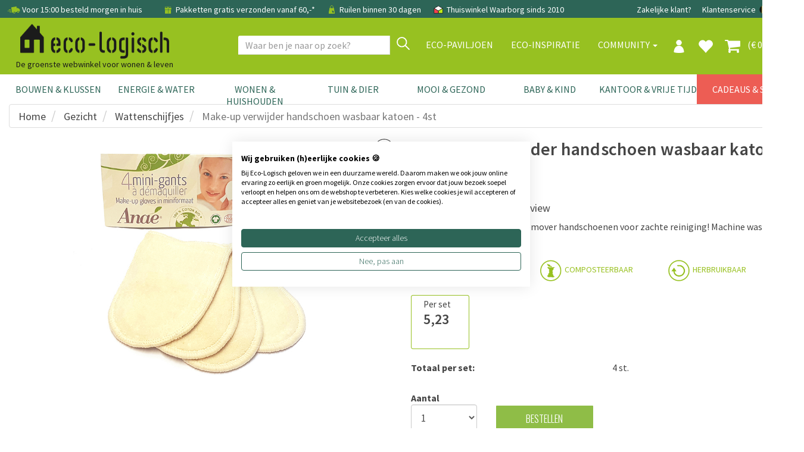

--- FILE ---
content_type: text/html; charset=utf-8
request_url: https://www.eco-logisch.nl/Anae-Make-up-verwijder-handschoen-wasbaar-katoen-4st.-10079
body_size: 121613
content:


<!DOCTYPE html>
<html lang="nl">
<head><title>
	Anaé Make-up Handschoen van Wasbaar Katoen - Eco-Logisch | Eco-Logisch webshop
</title><meta name="description" content="4 stuks in de verpakking 100% biologisch katoen, ecologische behandeling van vezels. 100% composteerbare cellulose-verpakking en gerecycled karton." /><meta name='robots' content='all' /><meta charset="utf-8" /><meta name="viewport" content="width=device-width, initial-scale=1.0" /><meta name="theme-color" content="#97C121" /><link href="https://www.eco-logisch.nl/Anae-Make-up-verwijder-handschoen-wasbaar-katoen---4st-10079" rel="canonical" /><link rel="shortcut icon" href="favicon.ico" />
<!-- Server Side Tracking by Taggrs.io -->
 <script>(function(w,d,s,l,i){w[l]=w[l]||[];w[l].push({'gtm.start':new Date().getTime(),event:'gtm.js'});var f=d.getElementsByTagName(s)[0],j=d.createElement(s),dl=l!='dataLayer'?'&l='+l:'';j.async=true;j.src='https://sst.eco-logisch.nl/yxt5abPLSz.js?tg='+i+dl;f.parentNode.insertBefore(j,f);})(window,document,'script','dataLayer','WJV58VHB');</script> 
<!-- End Server Side Tracking by Taggrs.io -->

<meta name="facebook-domain-verification" content="w9mgt82g9evlwxm0r8ofkwwxiimn3e" /><link href="/assets/bootstrap/css/bootstrap.css" rel="stylesheet" /><link href="/assets/css/style.css?v=1" rel="stylesheet" /><link href="/assets/css/footer.css" rel="stylesheet" />
<script>
paceOptions = {
    elements: true
};
</script>

<script src="/assets/js/jquery/3.7.1/jquery.min.js"></script>


<link href="/assets/js/fancybox/jquery.fancybox.css" rel="stylesheet" />
<link href="/assets/css/details.css?v=2" rel="stylesheet" />
<link href="/assets/css/thema.css" rel="stylesheet" />
<link href="/assets/css/categoryecobouw.css" rel="stylesheet" />
<link href="/assets/css/productfiltersimple.css" rel="stylesheet" />

<style>
.owl-has-nav i {
    font-size: 200%;
}
</style>
<link rel='stylesheet' href='/assets/css/bulklayout.css'>
<script type="application/ld+json"> 
{
"@context" : "http://schema.org",
"@type" : "Product", 
"name" : "Make-up verwijder handschoen wasbaar katoen - 4st", 
"image" : "https://www.eco-logisch.nl/images/anae_glove.jpg", 
"description" : "4 Organic Cotton Make-up Remover handschoenen voor zachte reiniging! Machine wasbaar op 60 ° C. Herbruikbaar",
"review": {
  "@type": "Review",
  "reviewRating": {
    "@type": "Rating",
    "ratingValue": "5",
    "bestRating": "5"
  },
  "author": {
    "@type": "Person",
    "name": "Cleo "
  }
},
"aggregateRating": {
  "@type": "AggregateRating",
  "ratingValue": "5",
  "ratingCount": "1"
},
"gtin8": "3760138833266",
"brand" : { 
  "@type" : "Brand", 
  "name" : "Anae" 
}, 
"offers" : { 
  "@type" : "Offer", 
  "price" : "5.23",
  "priceCurrency": "EUR",
  "url": "https://www.eco-logisch.nl/Anae-Make-up-verwijder-handschoen-wasbaar-katoen---4st-10079",
  "priceValidUntil": "2026-04-18",
  "availability": "https://schema.org/InStock"
}
}
</script>
<script type="application/ld+json">
{
  "@context": "https://schema.org",
  "@type": "BreadcrumbList",
  "itemListElement": [{
    "@type": "ListItem",
    "position": 1,
    "name": "Gezicht",
    "item": "https://www.eco-logisch.nl/categorie-Gezicht-732"
  },{
    "@type": "ListItem",
    "position": 2,
    "name": "Wattenschijfjes",
    "item": "https://www.eco-logisch.nl/producten-Wattenschijfjes-738"
  },{
    "@type": "ListItem",
    "position": 3,
    "name": "Make-up verwijder handschoen wasbaar katoen - 4st",
    "item": "https://www.eco-logisch.nl/Anae-Make-up-verwijder-handschoen-wasbaar-katoen-4st.-10079"
  }]
}
</script>
<script>
dataLayer.push({ ecommerce: null });
dataLayer.push({
  event: "view_item",
  ecommerce: {
    items: [
    {
      item_id: "3760138833266",
      item_name: "Make-up verwijder handschoen wasbaar katoen - 4st",
      affiliation: "Eco-Logisch",
      coupon: "",
      currency: "EUR",
      discount: 0,
      index: 0,
      item_brand: "Anae",
      item_category: "Wattenschijfjes",
      item_list_id: "",
      item_list_name: "",
      item_variant: "",
      location_id: "",
      price: 5.23,
      quantity: 1
    }
    ]
  }
});
</script>
<meta property="og:url" content="https://www.eco-logisch.nl/Anae-Make-up-verwijder-handschoen-wasbaar-katoen---4st-10079" />
<meta property="og:title" content="Anae Make-up verwijder handschoen wasbaar katoen - 4st" />
<meta property="og:description" content="4 Organic Cotton Make-up Remover handschoenen voor zachte reiniging! Machine wasbaar op 60 ° C. Herbruikbaar" />
<meta property="og:type" content="website" />
<meta property="og:locale" content="nl_NL" />
<meta property="og:image" content="https://www.eco-logisch.nl/images/anae_glove.jpg" />

<!-- jQuery select2 // custom select   -->
<script src="https://cdnjs.cloudflare.com/ajax/libs/select2/4.0.3/js/select2.min.js"></script>

<script src="/assets/bootstrap/js/bootstrap.min.js"></script>
<style>
.site-overlay {
    position: fixed;
    top: 0;
    right: 0;
    bottom: 0;
    left: 0;
    background-color: rgba(0,0,0,.5);
    z-index:9998;
}
</style>
</head>
<body >

<!-- Server Side Tracking by Taggrs.io (noscript) -->
<noscript><iframe src="https://sst.eco-logisch.nl/yxt5abPLSz.html?tg=WJV58VHB" height="0" width="0" style="display: none; visibility: hidden"></iframe></noscript>
<!-- End Server Side Tracking by Taggrs.io (noscript) -->


<form method="post" action="/Anae-Make-up-verwijder-handschoen-wasbaar-katoen-4st.-10079" onsubmit="javascript:return WebForm_OnSubmit();" id="form1">
<div class="aspNetHidden">
<input type="hidden" name="__EVENTTARGET" id="__EVENTTARGET" value="" />
<input type="hidden" name="__EVENTARGUMENT" id="__EVENTARGUMENT" value="" />
<input type="hidden" name="__VIEWSTATE" id="__VIEWSTATE" value="/[base64]/[base64]////[base64]/[base64]////[base64]/[base64]/[base64]/[base64]/[base64]/[base64]/SUQ9MTJkFgJmDxUBDU1ldWJlbCBtYWtlcnNkAgwPZBYCAgEPDxYEHwwFCVNjaGlsZGVycx8LBRovdmFrbHVpY2F0ZWdvcmllLmFzcHg/[base64]/[base64]/[base64]/////[base64]/IxE9lE14bbN36rRrVqQ32/tnmfm" />
</div>

<script type="text/javascript">
//<![CDATA[
var theForm = document.forms['form1'];
if (!theForm) {
    theForm = document.form1;
}
function __doPostBack(eventTarget, eventArgument) {
    if (!theForm.onsubmit || (theForm.onsubmit() != false)) {
        theForm.__EVENTTARGET.value = eventTarget;
        theForm.__EVENTARGUMENT.value = eventArgument;
        theForm.submit();
    }
}
//]]>
</script>


<script src="/WebResource.axd?d=_F7zP1aQXbDxlje9GdjrbLHyF1vQdLXdOP58kYv6HKJDGvYSV92GB6WFdo57GHdPs2ByUbygBIfC_yTaVEMnFaaysXKtpIiy1VpMZ3GMLOg1&amp;t=638942282819057530" type="text/javascript"></script>


<script src="/ScriptResource.axd?d=6CONrEkXhzteVw80MOKrUgxG3--ubHI18_1sGDVtc3RzZi9RqsJ0_CSOCIau8bz4xYn496zGB_pI3nqeimuZylgHNX2wfG5SFIvLzuth0-867v9VuZC0Zgm8H0dQuI5ZmgXeIBVIwibsx3_dc2ZdiYnMRPMSBhCubocGQCUyeME1&amp;t=fffffffff2f92c66" type="text/javascript"></script>
<script src="/ScriptResource.axd?d=Qp59Y3caIZOQ5dgzqqF5rRnh3QRNk67LeiSRo_XJrCZ_tVv3TxpXD-OZwUCKQbAt_Qc_Cx26yu65qvRoq7jk-04Kn47M5nSIkHjcZNdHcghD6OQAaouprtv5vwhMn73l6NbXH3PbmDffDza2DfyEibREku2o-YXni9IcLeLKpOBeRHH-6n3MQGDBzFluuVnN0&amp;t=32e5dfca" type="text/javascript"></script>
<script type="text/javascript">
//<![CDATA[
if (typeof(Sys) === 'undefined') throw new Error('ASP.NET Ajax client-side framework failed to load.');
//]]>
</script>

<script src="/ScriptResource.axd?d=ScamxluAK3AN6wkbuNcPdwGhONdM6ZaIBeAVmgAsw9-d4sSkso0wxH0QkenSvjCQTXKZeL1Xy3vJ1Tflu7IX5-dO1IlalWtLiyGhbn0XKNlqKp5T6BRlDTeuRx1TYlNU_b8dZwRAIPVxzH4C0VvBtjRZpFniPdIEUjFZta3UVtlCPVSD-W9edZEH4qM1Evsn0&amp;t=32e5dfca" type="text/javascript"></script>
<script type="text/javascript">
//<![CDATA[
function WebForm_OnSubmit() {
if (typeof(ValidatorOnSubmit) == "function" && ValidatorOnSubmit() == false) return false;
return true;
}
//]]>
</script>

<div class="aspNetHidden">

	<input type="hidden" name="__VIEWSTATEGENERATOR" id="__VIEWSTATEGENERATOR" value="C9F36B63" />
	<input type="hidden" name="__SCROLLPOSITIONX" id="__SCROLLPOSITIONX" value="0" />
	<input type="hidden" name="__SCROLLPOSITIONY" id="__SCROLLPOSITIONY" value="0" />
	<input type="hidden" name="__PREVIOUSPAGE" id="__PREVIOUSPAGE" value="iJvYJy1R2hzXCjHSimpQWcJjtzhnq6_AX5BRTeBlc16gPEQs_RnB3NlUyd2fY8D1rZJovWwC4riaN--GoI-58DA64ig5Wmu-2-mEuqqcIoM1" />
	<input type="hidden" name="__EVENTVALIDATION" id="__EVENTVALIDATION" value="/wEdAJQBPPq0XqpPGq8+Nf90/25DyyL0EFBHSggmozHy7ips+oWQAS7VV9nIEa4HJcGWZifwy/lA8VyF1d/qDSbPvhXUmUw5kuQLOKJtg2Gj+ECipLDjCfW5F5ZhuX5wU3ty0S3l5Z9P8BLzePmEbqnxe09tcy8B48snYusCfmPBcRBLVcaceVXf5nc0+NftlCFaEIdYW4tKLCO6PXEuCShQY2c3/owRZAXUbiSvSrLO58rI+fMD8mDikNKhZoqEB/l++c3gM/ddm/8eMfbAuA9e3Jx4VPoA+ndgSEWrNV2UiJKCxiKX9VcHa2uhkjYTmUfwT3ND1vc2QOraClj1VIVU3RuqTGR1+ku6OpkoL805uBk/9/RM+jL8wLRt7vaiTtLC9EDKj5uWO3qbkkzqoYealSYzKk0nPzY7VZ1VTwkBUcJo/0Cj3V2rj27fpin0wPzmoB74ykLvw3who9igUuY2ya4wIX1z8EyaV1bOjsCAMEsMLOsotLbgYD5CDHG9prWWiP+YVo50FQct/[base64]/caPLZla0b8KNaS+TS49UY4Ut3Tvmq8zBJm2dlQM8UFGIoyZOB3bsAcWRwagj2vPPZ4vpGDBv0d2SdcFcok/2Rt+xunD2QOaDwXuQDX5BRBliktqT0JFNS5xKnAWi3L7i6DrR2B9HQbv56xAX/I2kUAtcqCDDdDX7OOm5apH5i6RDP8oxSG/YUCNUAH0BGIVq5XMh1UQVJhK6JVOXro+fISC5tfV/g2iM4vI7cd7ud5wwZhRQgw4E0k0qF12sgileRIB34kS8Pae4pDU/1RkaUra+u/V7ilr6/paXX2KVUoBOgafDJW6eugkzuqITR8mmTuJ/9swqNLJee7xaB0plGzAPkgKRAlbsWPYY8iUfwRNXI5v3N+/TLQrFrDEaohmLRMOOoxoHhIobmpg7GUBxvF57Bou2FT4tqct+UBVc1F/AuQza2wLu8M0i689x9cf9ON8DXzU30wXb3yg9R2hCwlNLX9iyyMMAwt2MrQ4P/CdDbN3cD8IcABX1jW3JoBEqyUzxoUPQ+EYBQUWHQ/FAR0OTdg1MEL2XGJ/S1Un/JwVfwW0aOJOA+rtMhLOGq0yiLYGWnGlAm5guVIrG5V77nuoCQ+ON82L+FIO7Y9fxB0fi8/qPM5+nlQvgTk3/6uiee4U58kgadTZyLuIznwfq4+GesSWE3UNpEmZbSLS64XYzVeNZ5pDAb4Qc16YNW4XHpkCLwhd0ytUEWXARI1ocO8jgfWHo+/pF4x5vvLidw4emc7ehiom5bRb2tzVXdzZUygByGmmo7cSqsYfnBWNrew8ogrW9YOJ8MC8XLPUkhrFa6tVsbT25FrIKVm9DPd1e69yqrt2/WLqGZRjik6+OvBGA7HR7STI8FTg28dPFWqWXOiSSDoJq+vnKP/YuMb3LvEMDsuT0BrCH7S+iIqQThtoMN88RpPL+quqERswApvgkhc8I3oMaEif6K+XEJzailW7dFLk51xWg2Xq3mgQMUBjBMdv6k4jcWKm87qatwcM1SD3OnvxRu9LsOm/qmjXasBX9r1TVI57/kBvOFjbugxBJ/zVd/4iJTNgw7DRe7WlwkZ437meW5xzrejhwsjd50ksOTgTF7jkoj0MKzxlI2mGwl70p+3vJsQsjXJzCd5PjjpOK/hrIoWn9cp1qAfsgr/T5pl9nX6gtGgeypjGuogIYRtuPn1IEyCBslX5WOC9pgoTu/cjISXAnWUdbWStdrVR1uv6szplA9aDI/a7LXLQj/[base64]/8qaeaN31SKCx+LBPHzKshTX6kusiy5QWTQRXHN4zh13ZBAcrR7PTrXaKLsNuYtb+6oXPJq/N1Hn53XiG7fEVvnDR0cDgcKgtPSN94B/QC2A7lWIQ2OKFhSRgFdablXJ3SrFalXJvwwBA6FbwM0BcTPB1TNU/T0I4RIjEHhn1RcgCHSI2xVMW2/8c3WebR7sbx2JpGtHwEJ3657Po/7ylqTC3IEfliSp39M2k0G0wvliyCx8ckZBDxoEGyGAbcSIo0dHsbwHy/p3Jo2iqfInVn9y7VvfMDJ29D0PRVqYyKfvNrhS8YqmAeA7rK2I5ai1w8otbP7W0v0ugE+EHR4l0I7/+S4QIkZqb/xCpO1G1MVTB+FhCuK5o+zoYrBkp55bmZkrDNXob8Nj4elsSRpvvVHBYCXJsFG/pi9YK/7Q/NuyXn/PjnL9jSJGKsyT139hvj4pw53zL8YUk5+ZbIVYtfnvfFuavzzQRnFICQKWZVBJqRflkAfNIVY5Tq8fEPMJcmIe/T/3JqqyJ1QTwIWjCDV/3SOIhvES5qv+3WuxSZPij+ibsxtlw+1SYu/R3qLN9w0PNlz0g/hduv983F1WCvY2Lc0tm9C2J4AI5lUWiS7zjSo/XaxgwU9h8XGJah3PJNBRy6O3J+2d/baYZjU/36Dfn8pfly8RJWO2itmTX9cBGsVCVmuyHuC1T0OAx4x0f8zFJkn1zQUZZANsWyC1BNseJCyzUQnMtCYk+5eVSIIW+UDC+WZCoNASoF7v/RrtvSjUg1wVuRgaJ+nGmHiNz6VrxVbf7L2mokXgzg2jVZqyYgn0b04GxrIXmFYYQ2tOHCYkemDTjsaY76mAtKhpjQdU2KLcjKp1H2ZDnS5f3jc9Bc/iHhcrnAuON561DBIBryj4ZGwI99OD/05AAMCsgdsc1uDRs1SQ49m+rhtrli8OTO1Zy8fw9Tpc" />
</div>


        
        <div class="modal signUpContent fade" id="ModalLogin" tabindex="-1" role="dialog">
            <div class="modal-dialog modal-dialog-centered">
                <div class="modal-content">
                    <div class="modal-header">
                        <button type="button" class="close" data-dismiss="modal" aria-hidden="true"> &times; </button>
                        <h3 class="modal-title-site text-center"> Inloggen </h3>
                    </div>
                    <div id="LoginFormPopup_LoginView1_Panel1" class="modal-body" onkeypress="javascript:return WebForm_FireDefaultButton(event, &#39;LoginFormPopup_LoginView1_LoginButton&#39;)">
	
                        <div class="form-group login-username">
                            <div>
                                <input name="ctl00$LoginFormPopup$LoginView1$Email" id="LoginFormPopup_LoginView1_Email" class="form-control" type="email" placeholder="E-mail" />
                                <span id="LoginFormPopup_LoginView1_RequiredFieldValidator3" class="validator" style="display:none;">E-mail is verplicht</span>
                                <span id="LoginFormPopup_LoginView1_RegularExpressionValidator2" class="validator" style="display:none;">Controleer email adres</span>
                            </div>
                        </div>
                        <div class="form-group login-password">
                            <div>
                                <input name="ctl00$LoginFormPopup$LoginView1$Wachtwoord" type="password" id="LoginFormPopup_LoginView1_Wachtwoord" class="form-control" placeholder="Wachtwoord" />
                                <span id="LoginFormPopup_LoginView1_RequiredFieldValidator5" class="validator" style="display:none;">Vul wachtwoord in</span>
                            </div>
                        </div>
                        
                        <div>
                            <div>
                                <a id="LoginFormPopup_LoginView1_LoginButton" class="btn btn-block btn-lg btn-primary" href="javascript:WebForm_DoPostBackWithOptions(new WebForm_PostBackOptions(&quot;ctl00$LoginFormPopup$LoginView1$LoginButton&quot;, &quot;&quot;, true, &quot;LoginPopup&quot;, &quot;&quot;, false, true))">Inloggen</a>
                                
                            </div>
                        </div>
                    
</div>
                    <div class="modal-footer">
                        <p class="text-center">
                            
                            <a data-toggle="modal" data-dismiss="modal" href="#ModalSignup"> Account aanmaken </a>
                            
                            <br>
                            <a href="WachtwoordVergeten.aspx"> Wachtwoord vergeten? Klik hier </a></p>
                    </div>
                </div>
            </div>
        </div>
        
        <div class="modal signUpContent fade" id="ModalSignup" tabindex="-1" role="dialog">
            <div class="modal-dialog">
                <div class="modal-content">
                    <div class="modal-header">
                        <button type="button" class="close" data-dismiss="modal" aria-hidden="true"> &times; </button>
                        <h3 class="modal-title-site text-center"> Account aanmaken </h3>
                    </div>
                    <div style="margin:0 15px;">
                        <a id="LoginFormPopup_LoginView1_BedrijfsaccountHyperLink" href="bedrijf" style="text-decoration:underline;">Bedrijfsaccount? Klik hier</a>
                        
                    </div>
                    <div id="LoginFormPopup_LoginView1_Panel2" class="modal-body" onkeypress="javascript:return WebForm_FireDefaultButton(event, &#39;LoginFormPopup_LoginView1_PopupAccountAanmakenButton&#39;)">
	
                        <div class="form-group reg-username">
                            <div>
                                <input name="ctl00$LoginFormPopup$LoginView1$Email2" id="LoginFormPopup_LoginView1_Email2" class="form-control" type="email" placeholder="E-mail adres" />
                                <span id="LoginFormPopup_LoginView1_RequiredFieldValidator4" class="validator" style="display:none;">E-mail is verplicht</span>
                            <span id="LoginFormPopup_LoginView1_RegularExpressionValidator1" class="validator" style="display:none;">Controleer email adres</span>
                            </div>
                        </div>
                        <div class="form-group reg-email">
                            <div>
                                <input name="ctl00$LoginFormPopup$LoginView1$Wachtwoord2" type="password" id="LoginFormPopup_LoginView1_Wachtwoord2" class="form-control" placeholder="Wachtwoord" />
                                <span id="LoginFormPopup_LoginView1_RequiredFieldValidator1" class="validator" style="display:none;">Vul wachtwoord in</span>
                            </div>
                        </div>
                        <div class="form-group reg-password">
                            <div>
                                <input name="ctl00$LoginFormPopup$LoginView1$Wachtwoord2Herhaal" type="password" id="LoginFormPopup_LoginView1_Wachtwoord2Herhaal" class="form-control" placeholder="Herhaal het wachtwoord" />
                                <span id="LoginFormPopup_LoginView1_RequiredFieldValidator2" class="validator" style="display:none;">Vul wachtwoord in</span>
                            </div>
                        </div>
                        <div class="form-group">
                            <div>
                                <div class="checkbox login-remember">
                                    <label style="padding-left:25px;"><input name="rememberme" id="rememberme" value="forever" checked="checked" type="checkbox">Onthouden</label>
                                </div>
                            </div>
                        </div>
                        <div>
                            <div>
                                <a id="LoginFormPopup_LoginView1_PopupAccountAanmakenButton" class="btn  btn-block btn-lg btn-primary" href="javascript:WebForm_DoPostBackWithOptions(new WebForm_PostBackOptions(&quot;ctl00$LoginFormPopup$LoginView1$PopupAccountAanmakenButton&quot;, &quot;&quot;, true, &quot;PopupMaakAccount&quot;, &quot;&quot;, false, true))">Aanmelden</a>
                                
                            </div>
                        </div>
                    
</div>
                    <div class="modal-footer">
                        <p class="text-center"> Heb je al een account?
                            <a data-toggle="modal" data-dismiss="modal" href="#ModalLogin">Klik hier om in te loggen</a>
                        </p>
                    </div>
                </div>
            </div>
        </div>
    
<input type="hidden" name="ctl00$LoginFormPopup$HFRedirect" id="LoginFormPopup_HFRedirect" />


<div id="NavbarFixedTopPanel" class="navbar-fixed-top">
	
<div class="navbar navbar-tshop  megamenu" role="navigation" style="margin:0;border-radius:0;">


<link href="/assets/css/newmenu.css" rel="stylesheet" />

<div class="navbar-top hidden-xs">
    <div class="container">
        <div class="row">
            <div class="col-sm-12 hidden-xs no-margin no-padding topblackbar-text">
                <div style="padding:9px;white-space:nowrap;margin-left:3px;">
                    
                    <span style="margin-right:15px">
                        <img src="https://cdn.eco-logisch.nl/images_layout/icon-snelle-levering.png" style="height: 22px; margin-top: -5px" alt="snelle levering" /> Voor 15:00 besteld morgen in huis
                    </span>
                    <span style="margin-right:15px">
                        <a href="/info-Bestel-Info-229"" class="topnavlink">
                            <img src="https://cdn.eco-logisch.nl/images_layout/icon-gratis-verzending.png" style="height: 20px; margin-top: -3px" alt="gratis verzending" /> Pakketten gratis verzonden vanaf 60,-*
                        </a>
                    </span>
                    
                    <span style="margin-right:15px" class="hidden-sm">
                        <img src="https://cdn.eco-logisch.nl/images_layout/icon-click-and-collect.png" style="height:20px;margin-top:-3px" alt="click and collect" /> Ruilen binnen 30 dagen
                    </span>
                    
                    <span class="topblackbar-check-last">
                        <img src="https://cdn.eco-logisch.nl/images_layout/icon-thuiswinkel-waarborg.png" style="height:22px;margin-top:-5px" alt="thuiswinkel waarborg" /> Thuiswinkel Waarborg sinds 2010
                    </span>
                    
                    <div class="toprightbar">
                        
                        <a href="/groothandel">Zakelijke klant?</a>
                        
                        <a href="/contact">Klantenservice</a>
                        <a id="NavigationTopNav_BEVlagHyperLink" title="België" class="vlagmarg" href="https://www.eco-logisch.be/Anae-Make-up-verwijder-handschoen-wasbaar-katoen---4st-10079">
                                <img src="https://cdn.eco-logisch.nl/images_layout/icon-belgie.png" style="height: 14px; margin-top: -3px" alt="Belgi&euml;" />
                            </a>
                            <a id="NavigationTopNav_DEVlagHyperLink" title="Deutschland" class="vlagmarg" href="https://www.eco-logisch.de/Anae-Abschminkpads---Minihandschuhe---4-Stk.-10079">
                                <img src="https://cdn.eco-logisch.nl/images_layout/icon-duitsland.png" style="height: 14px; margin-top: -3px" alt="Deutschland" />
                            </a>
                            
                    </div>
                </div>
            </div>
        </div>
    </div>
</div>

<div id="NavigationTopNav_TopGuiContainerPanel" class="container topguicontainer">
		
    <div class="navbar-header">
        <div class="row">
            <div class="col-sm-4 col-xs-12 logodiv" style="padding-right:0">
                <table style="width:100%" class="topnavtable">
                    <tr>
                        <td style="width:10%;position:relative">
                            <button type="button" class="navbar-toggle navbar-toggle-mobile menumobile" data-toggle="collapse" data-target=".navbar-collapse" style="">
                                <span class="sr-only"> Toggle navigation </span> <span class="icon-bar"> </span> <span class="icon-bar"> </span> <span class="icon-bar"> </span>
                            </button>
                        </td>
                        <td style="width:60%">
                            <div class="logocontainer horizontal">
                                <a id="NavigationTopNav_LogoHyperLink" title="Eco-Logisch" class="navbar-brand logolinkdesktop" href="./">
                                    <img class="eco_logo_new" src="/images_layout/Eco-Logisch_logo_zwart_B.png" alt="Eco-Logisch logo" />
                                </a>
                                
                                
                                <div class="logo-phrase logochild">
                                    De groenste webwinkel voor wonen & leven
                                </div>
                                
                            </div>
                        </td>
                        <td style="width:9%">
                            
                                    <a href="#" data-toggle="modal" data-target="#ModalLogin" class="navbar-toggle usermobile navicon">
                                        <img src="/images_layout/icon-profiel.png" style="height: 22px; margin-top: 2px" alt="profiel" />
                                    </a>
                                
                        </td>
                        <td style="width:9%">
                            
                                <a href="/favorieten" class="navbar-toggle favoritemobile navicon">
                                    <i class="glyphicon glyphicon-heart colorWhite" style="font-size:26px;"> </i>
                                </a>
                            
                        </td>
                        <td style="width:9%">
                            <a href="/Winkelmand.aspx" class="navbar-toggle cartmobile navicon">
                                
                                <i class="fa fa-shopping-cart colorWhite" style="font-size:28px;margin-top:-2px"> </i>
                            </a>
                        </td>
                        <td style="width:15px">
                        </td>
                    </tr>
                </table>
            </div>
            <div class="col-sm-8 colnavright">
                
                <button type="button" class="navbar-toggle getFullSearch btn-nobg searchmobile hidden-xs">
                    <i class="fa fa-search" style="font-size:20px;width:20px;height:22px;"> </i>
                </button>
                
            </div>
        </div>

        <div id="NavigationTopNav_Panel2" class="ZoekTextBoxMobile visible-xs" onkeypress="javascript:return WebForm_FireDefaultButton(event, &#39;NavigationTopNav_ZoekMobileButton&#39;)">
			
            <div class="input-group">
                <input name="ctl00$NavigationTopNav$ZoekTextBoxMobile" type="text" id="NavigationTopNav_ZoekTextBoxMobile" class="form-control SearchTop" autocomplete="off" placeholder="Waar ben je naar op zoek?" style="height:32px;" />
                <div class="input-group-btn">
                    <a id="NavigationTopNav_ZoekMobileButton" class="btn btn-default VindButtonTop" href="javascript:WebForm_DoPostBackWithOptions(new WebForm_PostBackOptions(&quot;ctl00$NavigationTopNav$ZoekMobileButton&quot;, &quot;&quot;, false, &quot;&quot;, &quot;ZoekResultaten.aspx&quot;, false, true))" style="display:inline-block;height:32px;">
                        <img src="/images_layout/icon-vergrootglas.png" style="height:22px;margin-top:-14px" alt="zoek" />
                    </a>
                </div>
            </div>
        
		</div>
    </div>

    <div class="navbar-cart  collapse">
        <div class="cartMenu  col-lg-4 col-xs-12 col-md-4">
            <div class="w100 miniCartTable scroll-pane" >
                <table>
                    <tbody>
                        
                    </tbody>
                </table>
            </div>

            <div class="miniCartFooter  miniCartFooterInMobile text-right">
                <h3 class="text-right subtotal" style="padding-bottom:0;"> Subtotaal: &euro; 0,00 </h3>
                <div style="float:right;">excl. verzendkosten</div>
                <div style="clear:both;"></div>
                <div class="text-center" style="margin-top:5px;">
                <a class="btn btn-md btn-warning" href="/Winkelmand.aspx" style="border-radius:0;"> <i class="fa fa-shopping-cart"> </i> Winkelmand bekijken </a>
                </div>
            </div>
        </div>
    </div>
    
    <div class="navbar-collapse collapse col-sm-7 navbar-mobile">
        <ul class="nav navbar-nav align-with-topbar-account">
            
                    <li class="dropdown megamenu-fullwidth visible-xs"><a data-toggle="dropdown" class="dropdown-toggle topmenucat0" href="#"> <b class="caret"></b> Bouwen & Klussen</a>
                        <ul class="dropdown-menu">
                            <li class="megamenu-content">
                                <ul class="col-lg-2 col-sm-2 col-md-2 subcategorycolumn">
                                    
                                            <li>
                                                <a href="categorie-Natuurlijke-Verf-1" class="" title="Natuurlijke Verf">
                                                    Natuurlijke Verf
                                                </a>
                                            </li>
                                        
                                            <li>
                                                <a href="categorie-Wandafwerking-5" class="" title="Wandafwerking">
                                                    Wandafwerking
                                                </a>
                                            </li>
                                        
                                            <li>
                                                <a href="categorie-Isolatie-2" class="" title="Isolatie">
                                                    Isolatie
                                                </a>
                                            </li>
                                        
                                            <li>
                                                <a href="categorie-Hout-&-Bamboe-12" class="" title="Hout &amp; Bamboe">
                                                    Hout & Bamboe
                                                </a>
                                            </li>
                                        
                                            <li>
                                                <a href="categorie-Duurzame-Vloeren-73" class="" title="Duurzame Vloeren">
                                                    Duurzame Vloeren
                                                </a>
                                            </li>
                                        
                                            <li>
                                                <a href="categorie-Montage-&-Gereedschap-71" class="" title="Montage &amp; Gereedschap">
                                                    Montage & Gereedschap
                                                </a>
                                            </li>
                                        
                                            
                                                <li>
                                                    <strong>Meer weten?</strong>
                                                </li>
                                                
                                                        <li>
                                                            <a id="NavigationTopNav_MainCategoryRepeater_RepeaterMiddleCat_0_ThemaRepeater_ThemaHyperLink_0" class="navthemalink" href="kennisbank/bamboe-vloeren">Bamboe Vloeren</a>
                                                        </li>
                                                    
                                                        <li>
                                                            <a id="NavigationTopNav_MainCategoryRepeater_RepeaterMiddleCat_0_ThemaRepeater_ThemaHyperLink_1" class="navthemalink" href="kennisbank/biobased-bouwen">Biobased bouwen</a>
                                                        </li>
                                                    
                                                        <li>
                                                            <a id="NavigationTopNav_MainCategoryRepeater_RepeaterMiddleCat_0_ThemaRepeater_ThemaHyperLink_2" class="navthemalink" href="kennisbank/duurzame-verf">Duurzame verf</a>
                                                        </li>
                                                    
                                                        <li>
                                                            <a id="NavigationTopNav_MainCategoryRepeater_RepeaterMiddleCat_0_ThemaRepeater_ThemaHyperLink_3" class="navthemalink" href="kennisbank/grondverf-voorstrijk">Grondverf & Voorstrijk</a>
                                                        </li>
                                                    
                                                        <li>
                                                            <a href="/merken" class="navthemalink">
                                                                Onze merken
                                                            </a>
                                                        </li>
                                                        
                                                            <li>
                                                                <a href="/vaklui" class="navthemalink">Vaklui nodig?
                                                                </a>
                                                            </li>
                                                        
                                                    
                                        
                                </ul>
                            </li>
                        </ul>
                    </li>
                
                    <li class="dropdown megamenu-fullwidth visible-xs"><a data-toggle="dropdown" class="dropdown-toggle topmenucat1" href="#"> <b class="caret"></b> Energie & Water</a>
                        <ul class="dropdown-menu">
                            <li class="megamenu-content">
                                <ul class="col-lg-2 col-sm-2 col-md-2 subcategorycolumn">
                                    
                                            <li>
                                                <a href="categorie-Stroom-Besparen-836" class="" title="Stroom Besparen">
                                                    Stroom Besparen
                                                </a>
                                            </li>
                                        
                                            <li>
                                                <a href="categorie-Gas-Besparen-581" class="" title="Gas Besparen">
                                                    Gas Besparen
                                                </a>
                                            </li>
                                        
                                            <li>
                                                <a href="categorie-Water-Besparen-78" class="" title="Water Besparen">
                                                    Water Besparen
                                                </a>
                                            </li>
                                        
                                            <li>
                                                <a href="categorie-Verlichting-344" class="" title="Verlichting">
                                                    Verlichting
                                                </a>
                                            </li>
                                        
                                            <li>
                                                <a href="categorie-Installatie-79" class="" title="Installatie">
                                                    Installatie
                                                </a>
                                            </li>
                                        
                                            <li>
                                                <a href="categorie-Meten-779" class="" title="Meten">
                                                    Meten
                                                </a>
                                            </li>
                                        
                                            <li>
                                                <a href="categorie-Energiebespaarbox-839" class="" title="Energiebespaarbox">
                                                    Energiebespaarbox
                                                </a>
                                            </li>
                                        
                                            
                                                <li>
                                                    <strong>Meer weten?</strong>
                                                </li>
                                                
                                                        <li>
                                                            <a id="NavigationTopNav_MainCategoryRepeater_RepeaterMiddleCat_1_ThemaRepeater_ThemaHyperLink_0" class="navthemalink" href="kennisbank/deurdrangers">Deurdrangers</a>
                                                        </li>
                                                    
                                                        <li>
                                                            <a id="NavigationTopNav_MainCategoryRepeater_RepeaterMiddleCat_1_ThemaRepeater_ThemaHyperLink_1" class="navthemalink" href="kennisbank/vloerpompschakelaar">Vloerpompschakelaar</a>
                                                        </li>
                                                    
                                                        <li>
                                                            <a id="NavigationTopNav_MainCategoryRepeater_RepeaterMiddleCat_1_ThemaRepeater_ThemaHyperLink_2" class="navthemalink" href="kennisbank/ledlampen">Alles over ledlampen</a>
                                                        </li>
                                                    
                                                        <li>
                                                            <a id="NavigationTopNav_MainCategoryRepeater_RepeaterMiddleCat_1_ThemaRepeater_ThemaHyperLink_3" class="navthemalink" href="kennisbank/energiebespaartips-stroom">Energiebespaartips Stroom</a>
                                                        </li>
                                                    
                                                        <li>
                                                            <a id="NavigationTopNav_MainCategoryRepeater_RepeaterMiddleCat_1_ThemaRepeater_ThemaHyperLink_4" class="navthemalink" href="kennisbank/energie-besparen">Snel energiebesparen</a>
                                                        </li>
                                                    
                                                        <li>
                                                            <a id="NavigationTopNav_MainCategoryRepeater_RepeaterMiddleCat_1_ThemaRepeater_ThemaHyperLink_5" class="navthemalink" href="kennisbank/waterbesparende-douchekop">Waterbesparende Douchekop</a>
                                                        </li>
                                                    
                                                        <li>
                                                            <a id="NavigationTopNav_MainCategoryRepeater_RepeaterMiddleCat_1_ThemaRepeater_ThemaHyperLink_6" class="navthemalink" href="kennisbank/tochtwering">Tochtwering</a>
                                                        </li>
                                                    
                                                        <li>
                                                            <a id="NavigationTopNav_MainCategoryRepeater_RepeaterMiddleCat_1_ThemaRepeater_ThemaHyperLink_7" class="navthemalink" href="kennisbank/douchetimers">Douchetimers</a>
                                                        </li>
                                                    
                                                        <li>
                                                            <a href="/merken" class="navthemalink">
                                                                Onze merken
                                                            </a>
                                                        </li>
                                                        
                                                    
                                        
                                </ul>
                            </li>
                        </ul>
                    </li>
                
                    <li class="dropdown megamenu-fullwidth visible-xs"><a data-toggle="dropdown" class="dropdown-toggle topmenucat2" href="#"> <b class="caret"></b> Wonen & Huishouden</a>
                        <ul class="dropdown-menu">
                            <li class="megamenu-content">
                                <ul class="col-lg-2 col-sm-2 col-md-2 subcategorycolumn">
                                    
                                            <li>
                                                <a href="categorie-Bewaren-&-Meenemen-524" class="" title="Bewaren &amp; Meenemen">
                                                    Bewaren & Meenemen
                                                </a>
                                            </li>
                                        
                                            <li>
                                                <a href="categorie-Koken-&-Tafelen-356" class="" title="Koken &amp; Tafelen">
                                                    Koken & Tafelen
                                                </a>
                                            </li>
                                        
                                            <li>
                                                <a href="categorie-Woonaccessoires-353" class="" title="Woonaccessoires">
                                                    Woonaccessoires
                                                </a>
                                            </li>
                                        
                                            <li>
                                                <a href="categorie-Schoonmaakmiddelen-357" class="" title="Schoonmaakmiddelen">
                                                    Schoonmaakmiddelen
                                                </a>
                                            </li>
                                        
                                            <li>
                                                <a href="categorie-Huishouden-584" class="" title="Huishouden">
                                                    Huishouden
                                                </a>
                                            </li>
                                        
                                            <li>
                                                <a href="categorie-DIY-Huishouden-798" class="" title="DIY Huishouden">
                                                    DIY Huishouden
                                                </a>
                                            </li>
                                        
                                            
                                                <li>
                                                    <strong>Meer weten?</strong>
                                                </li>
                                                
                                                        <li>
                                                            <a id="NavigationTopNav_MainCategoryRepeater_RepeaterMiddleCat_2_ThemaRepeater_ThemaHyperLink_0" class="navthemalink" href="kennisbank/zero-waste">Zero Waste</a>
                                                        </li>
                                                    
                                                        <li>
                                                            <a id="NavigationTopNav_MainCategoryRepeater_RepeaterMiddleCat_2_ThemaRepeater_ThemaHyperLink_1" class="navthemalink" href="kennisbank/voedselverspilling">Voedselverspilling tegengaan</a>
                                                        </li>
                                                    
                                                        <li>
                                                            <a id="NavigationTopNav_MainCategoryRepeater_RepeaterMiddleCat_2_ThemaRepeater_ThemaHyperLink_2" class="navthemalink" href="kennisbank/DIY-schoonmaken">DIY schoonmaken</a>
                                                        </li>
                                                    
                                                        <li>
                                                            <a id="NavigationTopNav_MainCategoryRepeater_RepeaterMiddleCat_2_ThemaRepeater_ThemaHyperLink_3" class="navthemalink" href="kennisbank/schoonmaken-enzymen">Schoonmaken Met Enzymen</a>
                                                        </li>
                                                    
                                                        <li>
                                                            <a id="NavigationTopNav_MainCategoryRepeater_RepeaterMiddleCat_2_ThemaRepeater_ThemaHyperLink_4" class="navthemalink" href="kennisbank/schoner-wassen">Schoner wassen</a>
                                                        </li>
                                                    
                                                        <li>
                                                            <a id="NavigationTopNav_MainCategoryRepeater_RepeaterMiddleCat_2_ThemaRepeater_ThemaHyperLink_5" class="navthemalink" href="kennisbank/BBQ">Duurzaam barbecueën</a>
                                                        </li>
                                                    
                                                        <li>
                                                            <a id="NavigationTopNav_MainCategoryRepeater_RepeaterMiddleCat_2_ThemaRepeater_ThemaHyperLink_6" class="navthemalink" href="kennisbank/wasstrips">Wasstrips</a>
                                                        </li>
                                                    
                                                        <li>
                                                            <a id="NavigationTopNav_MainCategoryRepeater_RepeaterMiddleCat_2_ThemaRepeater_ThemaHyperLink_7" class="navthemalink" href="kennisbank/to-go-producten-zero-waste">Duurzaam onderweg</a>
                                                        </li>
                                                    
                                                        <li>
                                                            <a id="NavigationTopNav_MainCategoryRepeater_RepeaterMiddleCat_2_ThemaRepeater_ThemaHyperLink_8" class="navthemalink" href="kennisbank/afvalscheiden">Afval scheiden: wat hoort waar?</a>
                                                        </li>
                                                    
                                                        <li>
                                                            <a href="/merken" class="navthemalink">
                                                                Onze merken
                                                            </a>
                                                        </li>
                                                        
                                                    
                                        
                                </ul>
                            </li>
                        </ul>
                    </li>
                
                    <li class="dropdown megamenu-fullwidth visible-xs"><a data-toggle="dropdown" class="dropdown-toggle topmenucat3" href="#"> <b class="caret"></b> Tuin & Dier</a>
                        <ul class="dropdown-menu">
                            <li class="megamenu-content">
                                <ul class="col-lg-2 col-sm-2 col-md-2 subcategorycolumn">
                                    
                                            <li>
                                                <a href="categorie-Tuinieren-&-Moestuin-373" class="" title="Tuinieren &amp; Moestuin">
                                                    Tuinieren & Moestuin
                                                </a>
                                            </li>
                                        
                                            <li>
                                                <a href="categorie-Tuindecoratie-388" class="" title="Tuindecoratie">
                                                    Tuindecoratie
                                                </a>
                                            </li>
                                        
                                            <li>
                                                <a href="categorie-Tuingereedschap-384" class="" title="Tuingereedschap">
                                                    Tuingereedschap
                                                </a>
                                            </li>
                                        
                                            <li>
                                                <a href="categorie-Dieren-396" class="" title="Dieren">
                                                    Dieren
                                                </a>
                                            </li>
                                        
                                            <li>
                                                <a href="categorie-Ongedierte-397" class="" title="Ongedierte">
                                                    Ongedierte
                                                </a>
                                            </li>
                                        
                                            
                                                <li>
                                                    <strong>Meer weten?</strong>
                                                </li>
                                                
                                                        <li>
                                                            <a id="NavigationTopNav_MainCategoryRepeater_RepeaterMiddleCat_3_ThemaRepeater_ThemaHyperLink_0" class="navthemalink" href="kennisbank/composteren-of-fermenteren">Composteren of Fermenteren</a>
                                                        </li>
                                                    
                                                        <li>
                                                            <a id="NavigationTopNav_MainCategoryRepeater_RepeaterMiddleCat_3_ThemaRepeater_ThemaHyperLink_1" class="navthemalink" href="kennisbank/bokashi">Bokashi</a>
                                                        </li>
                                                    
                                                        <li>
                                                            <a id="NavigationTopNav_MainCategoryRepeater_RepeaterMiddleCat_3_ThemaRepeater_ThemaHyperLink_2" class="navthemalink" href="kennisbank/snoeien">Alles over snoeien</a>
                                                        </li>
                                                    
                                                        <li>
                                                            <a id="NavigationTopNav_MainCategoryRepeater_RepeaterMiddleCat_3_ThemaRepeater_ThemaHyperLink_3" class="navthemalink" href="kennisbank/tuinkalender">Tuinkalender</a>
                                                        </li>
                                                    
                                                        <li>
                                                            <a id="NavigationTopNav_MainCategoryRepeater_RepeaterMiddleCat_3_ThemaRepeater_ThemaHyperLink_4" class="navthemalink" href="kennisbank/moestuin">Begin je eigen moestuin</a>
                                                        </li>
                                                    
                                                        <li>
                                                            <a id="NavigationTopNav_MainCategoryRepeater_RepeaterMiddleCat_3_ThemaRepeater_ThemaHyperLink_5" class="navthemalink" href="kennisbank/bijen">Help de bij</a>
                                                        </li>
                                                    
                                                        <li>
                                                            <a id="NavigationTopNav_MainCategoryRepeater_RepeaterMiddleCat_3_ThemaRepeater_ThemaHyperLink_6" class="navthemalink" href="kennisbank/inmaken">Wecken, inleggen en fermenteren</a>
                                                        </li>
                                                    
                                                        <li>
                                                            <a id="NavigationTopNav_MainCategoryRepeater_RepeaterMiddleCat_3_ThemaRepeater_ThemaHyperLink_7" class="navthemalink" href="kennisbank/duurzaam-tuinieren">Duurzaam tuinieren</a>
                                                        </li>
                                                    
                                                        <li>
                                                            <a href="/merken" class="navthemalink">
                                                                Onze merken
                                                            </a>
                                                        </li>
                                                        
                                                    
                                        
                                </ul>
                            </li>
                        </ul>
                    </li>
                
                    <li class="dropdown megamenu-fullwidth visible-xs"><a data-toggle="dropdown" class="dropdown-toggle topmenucat4" href="#"> <b class="caret"></b> Mooi & Gezond</a>
                        <ul class="dropdown-menu">
                            <li class="megamenu-content">
                                <ul class="col-lg-2 col-sm-2 col-md-2 subcategorycolumn">
                                    
                                            <li>
                                                <a href="categorie-Lichaam-403" class="" title="Lichaam">
                                                    Lichaam
                                                </a>
                                            </li>
                                        
                                            <li>
                                                <a href="categorie-Haar-678" class="" title="Haar">
                                                    Haar
                                                </a>
                                            </li>
                                        
                                            <li>
                                                <a href="categorie-Gezicht-732" class="" title="Gezicht">
                                                    Gezicht
                                                </a>
                                            </li>
                                        
                                            <li>
                                                <a href="categorie-Mond-414" class="" title="Mond">
                                                    Mond
                                                </a>
                                            </li>
                                        
                                            <li>
                                                <a href="categorie-Spa-&-Wellness-421" class="" title="Spa &amp; Wellness">
                                                    Spa & Wellness
                                                </a>
                                            </li>
                                        
                                            <li>
                                                <a href="categorie-DIY-Verzorging-634" class="" title="DIY Verzorging">
                                                    DIY Verzorging
                                                </a>
                                            </li>
                                        
                                            
                                                <li>
                                                    <strong>Meer weten?</strong>
                                                </li>
                                                
                                                        <li>
                                                            <a id="NavigationTopNav_MainCategoryRepeater_RepeaterMiddleCat_4_ThemaRepeater_ThemaHyperLink_0" class="navthemalink" href="kennisbank/diy-huidverzorging">DIY Huidverzorging</a>
                                                        </li>
                                                    
                                                        <li>
                                                            <a id="NavigationTopNav_MainCategoryRepeater_RepeaterMiddleCat_4_ThemaRepeater_ThemaHyperLink_1" class="navthemalink" href="kennisbank/zero-waste">Zero Waste</a>
                                                        </li>
                                                    
                                                        <li>
                                                            <a id="NavigationTopNav_MainCategoryRepeater_RepeaterMiddleCat_4_ThemaRepeater_ThemaHyperLink_2" class="navthemalink" href="kennisbank/microplastics">Microplastics</a>
                                                        </li>
                                                    
                                                        <li>
                                                            <a id="NavigationTopNav_MainCategoryRepeater_RepeaterMiddleCat_4_ThemaRepeater_ThemaHyperLink_3" class="navthemalink" href="kennisbank/natuurlijke-zonbescherming">Natuurlijke zonbescherming</a>
                                                        </li>
                                                    
                                                        <li>
                                                            <a id="NavigationTopNav_MainCategoryRepeater_RepeaterMiddleCat_4_ThemaRepeater_ThemaHyperLink_4" class="navthemalink" href="kennisbank/plasticvrije-huidverzorging">Plasticvrije huidverzorging</a>
                                                        </li>
                                                    
                                                        <li>
                                                            <a id="NavigationTopNav_MainCategoryRepeater_RepeaterMiddleCat_4_ThemaRepeater_ThemaHyperLink_5" class="navthemalink" href="kennisbank/natuurlijkeverzorging">Natuurlijke verzorging</a>
                                                        </li>
                                                    
                                                        <li>
                                                            <a id="NavigationTopNav_MainCategoryRepeater_RepeaterMiddleCat_4_ThemaRepeater_ThemaHyperLink_6" class="navthemalink" href="kennisbank/duurzamemenstruatie">Duurzame menstruatieproducten</a>
                                                        </li>
                                                    
                                                        <li>
                                                            <a href="/merken" class="navthemalink">
                                                                Onze merken
                                                            </a>
                                                        </li>
                                                        
                                                    
                                        
                                </ul>
                            </li>
                        </ul>
                    </li>
                
                    <li class="dropdown megamenu-fullwidth visible-xs"><a data-toggle="dropdown" class="dropdown-toggle topmenucat5" href="#"> <b class="caret"></b> Baby & Kind</a>
                        <ul class="dropdown-menu">
                            <li class="megamenu-content">
                                <ul class="col-lg-2 col-sm-2 col-md-2 subcategorycolumn">
                                    
                                            <li>
                                                <a href="categorie-Baby-426" class="" title="Baby">
                                                    Baby
                                                </a>
                                            </li>
                                        
                                            <li>
                                                <a href="categorie-Verzorging-Kind-594" class="" title="Verzorging Kind">
                                                    Verzorging Kind
                                                </a>
                                            </li>
                                        
                                            <li>
                                                <a href="categorie-Eten-&-Drinken-433" class="" title="Eten &amp; Drinken">
                                                    Eten & Drinken
                                                </a>
                                            </li>
                                        
                                            <li>
                                                <a href="categorie-School-444" class="" title="School">
                                                    School
                                                </a>
                                            </li>
                                        
                                            <li>
                                                <a href="categorie-Speelgoed-436" class="" title="Speelgoed">
                                                    Speelgoed
                                                </a>
                                            </li>
                                        
                                            <li>
                                                <a href="categorie-Knutselen-&-Tekenen-440" class="" title="Knutselen &amp; Tekenen">
                                                    Knutselen & Tekenen
                                                </a>
                                            </li>
                                        
                                            <li>
                                                <a href="categorie-Slapen-690" class="" title="Slapen">
                                                    Slapen
                                                </a>
                                            </li>
                                        
                                            
                                                <li>
                                                    <strong>Meer weten?</strong>
                                                </li>
                                                
                                                        <li>
                                                            <a id="NavigationTopNav_MainCategoryRepeater_RepeaterMiddleCat_5_ThemaRepeater_ThemaHyperLink_0" class="navthemalink" href="kennisbank/cadeaucatalogus">Onze top 10 cadeaus</a>
                                                        </li>
                                                    
                                                        <li>
                                                            <a id="NavigationTopNav_MainCategoryRepeater_RepeaterMiddleCat_5_ThemaRepeater_ThemaHyperLink_1" class="navthemalink" href="kennisbank/natuurlijke-zonbescherming">Natuurlijke zonbescherming</a>
                                                        </li>
                                                    
                                                        <li>
                                                            <a id="NavigationTopNav_MainCategoryRepeater_RepeaterMiddleCat_5_ThemaRepeater_ThemaHyperLink_2" class="navthemalink" href="kennisbank/duurzame-kinderfeestjes">Duurzame kinderfeestjes</a>
                                                        </li>
                                                    
                                                        <li>
                                                            <a href="/merken" class="navthemalink">
                                                                Onze merken
                                                            </a>
                                                        </li>
                                                        
                                                    
                                        
                                </ul>
                            </li>
                        </ul>
                    </li>
                
                    <li class="dropdown megamenu-fullwidth visible-xs"><a data-toggle="dropdown" class="dropdown-toggle topmenucat6" href="#"> <b class="caret"></b> Kantoor & Vrije Tijd</a>
                        <ul class="dropdown-menu">
                            <li class="megamenu-content">
                                <ul class="col-lg-2 col-sm-2 col-md-2 subcategorycolumn">
                                    
                                            <li>
                                                <a href="categorie-Onderweg-460" class="" title="Onderweg">
                                                    Onderweg
                                                </a>
                                            </li>
                                        
                                            <li>
                                                <a href="categorie-Schoonmaakmiddelen-807" class="" title="Schoonmaakmiddelen">
                                                    Schoonmaakmiddelen
                                                </a>
                                            </li>
                                        
                                            <li>
                                                <a href="categorie-Facilitair-808" class="" title="Facilitair">
                                                    Facilitair
                                                </a>
                                            </li>
                                        
                                            <li>
                                                <a href="categorie-Papier-&-Schrijfwaren-704" class="" title="Papier &amp; Schrijfwaren">
                                                    Papier & Schrijfwaren
                                                </a>
                                            </li>
                                        
                                            <li>
                                                <a href="categorie-Kantoorartikelen-715" class="" title="Kantoorartikelen">
                                                    Kantoorartikelen
                                                </a>
                                            </li>
                                        
                                            <li>
                                                <a href="categorie-Hobby-490" class="" title="Hobby">
                                                    Hobby
                                                </a>
                                            </li>
                                        
                                            
                                                <li>
                                                    <strong>Meer weten?</strong>
                                                </li>
                                                
                                                        <li>
                                                            <a id="NavigationTopNav_MainCategoryRepeater_RepeaterMiddleCat_6_ThemaRepeater_ThemaHyperLink_0" class="navthemalink" href="kennisbank/zero-waste">Zero Waste</a>
                                                        </li>
                                                    
                                                        <li>
                                                            <a id="NavigationTopNav_MainCategoryRepeater_RepeaterMiddleCat_6_ThemaRepeater_ThemaHyperLink_1" class="navthemalink" href="kennisbank/cadeaucatalogus">Onze top 10 cadeaus</a>
                                                        </li>
                                                    
                                                        <li>
                                                            <a id="NavigationTopNav_MainCategoryRepeater_RepeaterMiddleCat_6_ThemaRepeater_ThemaHyperLink_2" class="navthemalink" href="kennisbank/circulaire-producten">Circulariteit</a>
                                                        </li>
                                                    
                                                        <li>
                                                            <a id="NavigationTopNav_MainCategoryRepeater_RepeaterMiddleCat_6_ThemaRepeater_ThemaHyperLink_3" class="navthemalink" href="kennisbank/fietsen-naar-werk">Fietsen naar je werk</a>
                                                        </li>
                                                    
                                                        <li>
                                                            <a href="/merken" class="navthemalink">
                                                                Onze merken
                                                            </a>
                                                        </li>
                                                        
                                                    
                                        
                                </ul>
                            </li>
                        </ul>
                    </li>
                
                    <li class="dropdown megamenu-fullwidth visible-xs"><a data-toggle="dropdown" class="dropdown-toggle topmenucat7" href="#"> <b class="caret"></b> Cadeaus & Sale</a>
                        <ul class="dropdown-menu">
                            <li class="megamenu-content">
                                <ul class="col-lg-2 col-sm-2 col-md-2 subcategorycolumn">
                                    
                                            <li>
                                                <a href="categorie-Aanbiedingen-832" class="" title="Aanbiedingen">
                                                    Aanbiedingen
                                                </a>
                                            </li>
                                        
                                            <li>
                                                <a href="categorie-Cadeaus-819" class="" title="Cadeaus">
                                                    Cadeaus
                                                </a>
                                            </li>
                                        
                                            <li>
                                                <a href="categorie-Relatiegeschenken-826" class="" title="Relatiegeschenken">
                                                    Relatiegeschenken
                                                </a>
                                            </li>
                                        
                                            
                                        
                                </ul>
                            </li>
                        </ul>
                    </li>
                
                

            
            
            
            

            <li class="hidden-xs" style="min-height:50px;">
                <div id="NavigationTopNav_Panel1" onkeypress="javascript:return WebForm_FireDefaultButton(event, &#39;NavigationTopNav_VindButton&#39;)">
			
                <div class="input-group" style="max-width:300px;margin-left:12px;margin-top:10px">
                    <input name="ctl00$NavigationTopNav$ZoekTextBox" type="text" id="NavigationTopNav_ZoekTextBox" class="form-control SearchTop" autocomplete="off" placeholder="Waar ben je naar op zoek?" style="height:32px;" />
                    <div class="input-group-btn">
                        <a id="NavigationTopNav_VindButton" class="btn btn-default VindButtonTop fa" href="javascript:WebForm_DoPostBackWithOptions(new WebForm_PostBackOptions(&quot;ctl00$NavigationTopNav$VindButton&quot;, &quot;&quot;, false, &quot;&quot;, &quot;ZoekResultaten.aspx&quot;, false, true))" style="display:inline-block;height:32px;">
                            <img src="/images_layout/icon-vergrootglas.png" style="height:22px;margin-top:-14px" alt="zoek" />
                        </a>
                    </div>
                </div>
                
		</div>
            </li>
            
            <li class="hidden-sm mobile-nav-bottom"><a href="/paviljoen"> <b class="caret visible-xs-inline"></b> Eco-paviljoen</a></li>
                
                <li class="hidden-sm mobile-nav-bottom ecoinspiratie-navli"><a href="/eco-inspiratie"><b class="caret visible-xs-inline"></b>Eco-Inspiratie</a></li>
                
            <li class="dropdown megamenu-fullwidth mobile-nav-bottom"><a data-toggle="dropdown" class="dropdown-toggle topmenucat99" href="#"> <b class="caret visible-xs-inline"></b> 
                Community 
                <b class="caret hidden-xs-inline"></b> </a>
                    <ul class="dropdown-menu community-menu" style="background-color:#fff;">
                        <li class="megamenu-content">
                            <ul class="col-lg-2 col-sm-2 col-md-2">
                                <li class="navheader">Community</li>
                                <li>
                                    <a href="/ProductReviews.aspx">
                                        Product reviews
                                    </a>
                                </li>
                                <li>
                                    <a href="/community">
                                        Duurzaam nieuws
                                    </a>
                                </li>
                            </ul>
                            <ul class="col-lg-2 col-sm-2 col-md-2">
                                <li class="navheader">Kennisbank</li>
                                <li><a href="/kennisbank-Isoleren-220">Isoleren</a></li>
                                <li><a href="/kennisbank-Biobased-bouwe-285">Biobased bouwen</a></li>
                                <li><a href="/kennisbank-Bouw-en-verbouw-224">Bouw en verbouw</a></li>
                                <li><a href="/kennisbank-Milieu-keurmerken-129">Milieukeurmerken</a></li>
                                <li style="border:none;">&nbsp;</li>
                                <li>
                                   <a href="/Kennisbank.aspx" class="categorybottomitemlink">Naar alle artikelen</a>
                                </li>
                            </ul>
                            <ul class="col-lg-2 col-sm-2 col-md-2">
                                <li class="navheader">Vaklui nodig?</li>
                                <li>
                                    <a href="/vakluicategorie.aspx?ID=3">
                                        Leemstukadoors
                                    </a>
                                </li>
                                <li>
                                    <a href="/vakluicategorie.aspx?ID=9">
                                        Vloerenleggers
                                    </a>
                                </li>
                                <li>
                                    <a href="/vakluicategorie.aspx?ID=1">
                                        Schilders
                                    </a>
                                </li>
                                <li>
                                    <a href="/vakluicategorie.aspx?ID=5">
                                        Aannemers
                                    </a>
                                </li>
                                <li style="border:none;">&nbsp;</li>
                                <li>
                                   <a href="/vaklui" class="categorybottomitemlink">Naar alle vaklui</a>
                                </li>
                            </ul>
                            <ul class="col-lg-2 col-sm-2 col-md-2">
                                <li class="navheader">Zakelijk bestellen</li>
                                <li><a href="/Groothandel.aspx">Bouw groothandel</a></li>
                                <li><a href="/Groothandel.aspx">Facilitair groothandel</a></li>
                                <li><a href="/info-Producten-bedrukken-256">Relatie geschenken</a></li>
                                <li><a href="/Groothandel.aspx">Zakelijk bestellen</a></li>
                                <li style="border:none;">&nbsp;</li>
                                <li>
                                   <a href="http://www.eco-groothandel.nl" class="categorybottomitemlink" target="_blank">Retail groothandel</a>
                                </li>
                            </ul>
                            <ul class="col-lg-2 col-sm-2 col-md-2 hidden-xs">
                                <li class="navheader">
                                    <img src="/images_layout/community.png" alt="community" />
                                </li>
                            </ul>
                        </li>
                    </ul>
            </li>
            
            <li class="visible-xs mobile-nav-bottom"><a href="/contact"> <b class="caret visible-xs-inline"></b> Klantenservice</a></li>
            <li class="visible-xs mobile-nav-bottom"><a href="/groothandel"> <b class="caret visible-xs-inline"></b> Zakelijke klant?</a></li>
            
            

            <li style="margin:0 -10px" class="hidden-xs">
                
                        <a href="#" data-toggle="modal" data-target="#ModalLogin" class="favoritedesktop">
                            <img src="/images_layout/icon-profiel.png" style="height: 22px; margin-top: 2px" alt="profiel" />
                        </a>
                    
            </li>

            <li class="hidden-xs" style="margin:0 -10px">
                
                <a href="/favorieten" class="favoritedesktop">
                    
                    <i class="glyphicon glyphicon-heart fav-heart"> </i>
                </a>
                
            </li>
            <li class="hidden-xs" style="margin:0 -10px">
                <a href="/Winkelmand.aspx" class="dropdown-toggle favoritedesktop" style="max-height:50px;display:flex"> 
                    <i class="fa fa-shopping-cart nav-cart" style=""> </i> <span class="cartRespons"> &nbsp;&nbsp;&nbsp; <span class="cartamount">(&euro; 0,00)</span></span>
                </a>
            </li>
        </ul>

        
        <div class="nav navbar-nav navbar-right hidden-xs text-right" style="position:absolute;right:15px;">
            <div class="dropdown cartMenu">
                <div class="dropdown-menu col-lg-12 col-xs-12 col-md-12 cart-dropdown">
                    <div class="w100 miniCartTable scroll-pane">
                        <table>
                            <tbody>
                                
                            </tbody>
                        </table>
                    </div>

                    <div class="miniCartFooter text-right">
                        <h3 class="text-right subtotal" style="padding-bottom:0px;"> Subtotaal: &euro; 0,00 </h3>
                        <div style="float:right;">excl. verzendkosten</div>
                        <div style="clear:both;"></div>
                        <div class="text-center" style="margin-top:5px;">
                        <a class="btn btn-lg btn-warning btn-winkelmand-bekijken" href="/Winkelmand.aspx" style="border-radius:0;"> <i class="fa fa-shopping-cart"> </i> Winkelmand bekijken </a>
                        </div>
                    </div>
                </div>
            </div>

            <div class="search-box visible-xs">
                <div class="input-group">
                    <button class="btn btn-nobg getFullSearch visible-xs" type="button"><i class="fa fa-search"> </i></button>
                    <a href="Zoeken.aspx" class="btn btn-nobg hidden-xs"><i class="fa fa-search"> </i></a>
                </div>
            </div>
        </div>
    </div>

	</div>



<script src="/assets/js/jquery.vticker-min.js"></script>
<div class="visible-xs">
<div class="uspbar-mobile topblackbar-text text-center">
<div class="tickerdiv">
    <ul>
        
        <li><img src="https://cdn.eco-logisch.nl/images_layout/icon-snelle-levering.png" style="height: 22px; margin-top: -5px" alt="snelle levering" /> Voor 15:00 besteld morgen in huis</li>
        <li><img src="https://cdn.eco-logisch.nl/images_layout/icon-gratis-verzending.png" style="height: 20px; margin-top: -3px" alt="gratis verzending" /> Pakketten gratis verzonden vanaf 60,-</li>
        
        <li><img src="https://cdn.eco-logisch.nl/images_layout/icon-click-and-collect.png" style="height:20px;margin-top:-3px" alt="click and collect" /> Ruilen binnen 30 dagen</li>
        
        <li><img src="https://cdn.eco-logisch.nl/images_layout/icon-thuiswinkel-waarborg.png" style="height: 20px; margin-top: -5px" alt="thuiswinkel waarborg" /> Thuiswinkel Waarborg sinds 2010</li>
        
    </ul>
</div>
</div>
</div>
<script>
    $('.tickerdiv').vTicker({
        speed: 500,
        pause: 3000,
        showItems: 1,
        animation: 'fade',
        mousePause: false,
        height: 0,
        direction: 'up'
    });
</script>


<div id="Panel1" class="search-full text-right" onkeypress="javascript:return WebForm_FireDefaultButton(event, &#39;ZoekButtonMobile&#39;)">
		
    <a class="pull-right search-close"> <i class="fa fa-times-circle"></i> </a>
    <div class="searchInputBox pull-right">
        <input name="ctl00$ZoekTextBoxMobile" id="ZoekTextBoxMobile" class="search-input" type="search" placeholder="Wat zoek je? Type hier" />
        <a id="ZoekButtonMobile" class="btn-nobg search-btn" href="javascript:WebForm_DoPostBackWithOptions(new WebForm_PostBackOptions(&quot;ctl00$ZoekButtonMobile&quot;, &quot;&quot;, false, &quot;&quot;, &quot;ZoekResultaten.aspx&quot;, false, true))"><i class='fa fa-search'> </i></a>
        <br />
        <div class="bekijkmerken-mobile">
            <a id="AlleMerkenHyperLink" href="/Zoeken.aspx#tabs">Bekijk alle merken</a>
        </div>
    </div>

	</div>
</div>

<div class="text-center hidden-xs" role="navigation" id="navbar2">
    <div class="container">
        <ul class="nav navbar-nav navbar-nav2" style="display: inline-flex;flex-wrap:nowrap;">
            
                    
                    <li class="dropdown megamenu-fullwidth">
                        <a data-toggle="dropdown" class="dropdown-toggle topmenucat0" href="#" style="padding-left:0;padding-right:0;">Bouwen & Klussen</a>
                        
                        <ul class="dropdown-menu w100" style="margin-top:0px;">
                        
                            <li class="megamenu-content navbar-nav2-menu">
                                
                                        <ul class="col-lg-2 col-sm-2 col-md-2 subcategorycolumn">
                                            <li>
                                                <p><strong>
                                                    <a id="Navigation2_MainCategoryRepeater_RepeaterMiddleCat_0_SubCategoryHyperLink_0" title="Natuurlijke Verf" href="/bouwen-klussen/verf/">Natuurlijke Verf</a>
                                                   </strong></p>
                                            </li>
                                            
                                                    <li class="topmenuborder0">
                                                        <a id="Navigation2_MainCategoryRepeater_RepeaterMiddleCat_0_SubSubCategoryRepeater_0_SubSubCategoryHyperLink_0" title="Muurverf" href="/bouwen-klussen/verf/muurverf/">Muurverf</a>
                                                    </li>
                                                
                                                    <li class="topmenuborder0">
                                                        <a id="Navigation2_MainCategoryRepeater_RepeaterMiddleCat_0_SubSubCategoryRepeater_0_SubSubCategoryHyperLink_1" title="Leemverf" href="/bouwen-klussen/verf/leemverf/">Leemverf</a>
                                                    </li>
                                                
                                                    <li class="topmenuborder0">
                                                        <a id="Navigation2_MainCategoryRepeater_RepeaterMiddleCat_0_SubSubCategoryRepeater_0_SubSubCategoryHyperLink_2" title="Kalk &amp; Kookverf" href="/bouwen-klussen/verf/kalk-en-kookverf/">Kalk & Kookverf</a>
                                                    </li>
                                                
                                                    <li class="topmenuborder0">
                                                        <a id="Navigation2_MainCategoryRepeater_RepeaterMiddleCat_0_SubSubCategoryRepeater_0_SubSubCategoryHyperLink_3" title="Grondverf &amp; Voorstrijk" href="/bouwen-klussen/verf/grond-en-voorstrijk/">Grondverf & Voorstrijk</a>
                                                    </li>
                                                
                                                    <li class="topmenuborder0">
                                                        <a id="Navigation2_MainCategoryRepeater_RepeaterMiddleCat_0_SubSubCategoryRepeater_0_SubSubCategoryHyperLink_4" title="Houtverf" href="bouwen-klussen/verf/houtverf/">Houtverf</a>
                                                    </li>
                                                
                                                    <li class="topmenuborder0">
                                                        <a id="Navigation2_MainCategoryRepeater_RepeaterMiddleCat_0_SubSubCategoryRepeater_0_SubSubCategoryHyperLink_5" title="Lak" href="/bouwen-klussen/verf/lakverf/">Lak</a>
                                                    </li>
                                                
                                                    <li class="topmenuborder0">
                                                        <a id="Navigation2_MainCategoryRepeater_RepeaterMiddleCat_0_SubSubCategoryRepeater_0_SubSubCategoryHyperLink_6" title="Houtbescherming" href="/bouwen-klussen/verf/houtbescherming/">Houtbescherming</a>
                                                    </li>
                                                
                                                    <li class="topmenuborder0">
                                                        <a id="Navigation2_MainCategoryRepeater_RepeaterMiddleCat_0_SubSubCategoryRepeater_0_SubSubCategoryHyperLink_7" title="Vulmiddel &amp; Afbijt" href="/bouwen-klussen/verf/vulmiddel-en-afbijt/">Vulmiddel & Afbijt</a>
                                                    </li>
                                                
                                                    <li class="topmenuborder0">
                                                        <a id="Navigation2_MainCategoryRepeater_RepeaterMiddleCat_0_SubSubCategoryRepeater_0_SubSubCategoryHyperLink_8" title="Verfbenodigdheden" href="/bouwen-klussen/verf/benodigdheden/">Verfbenodigdheden</a>
                                                    </li>
                                                
                                        </ul>
                                    
                                        <ul class="col-lg-2 col-sm-2 col-md-2 subcategorycolumn">
                                            <li>
                                                <p><strong>
                                                    <a id="Navigation2_MainCategoryRepeater_RepeaterMiddleCat_0_SubCategoryHyperLink_1" title="Wandafwerking" href="/bouwen-klussen/wandafwerkings-materialen/">Wandafwerking</a>
                                                   </strong></p>
                                            </li>
                                            
                                                    <li class="topmenuborder0">
                                                        <a id="Navigation2_MainCategoryRepeater_RepeaterMiddleCat_0_SubSubCategoryRepeater_1_SubSubCategoryHyperLink_0" title="Gipsstuc" href="/bouwen-klussen/wandafwerkings-materialen/gipsstuc/">Gipsstuc</a>
                                                    </li>
                                                
                                                    <li class="topmenuborder0">
                                                        <a id="Navigation2_MainCategoryRepeater_RepeaterMiddleCat_0_SubSubCategoryRepeater_1_SubSubCategoryHyperLink_1" title="Leemstuc" href="/bouwen-klussen/wandafwerkings-materialen/leemstuc/">Leemstuc</a>
                                                    </li>
                                                
                                                    <li class="topmenuborder0">
                                                        <a id="Navigation2_MainCategoryRepeater_RepeaterMiddleCat_0_SubSubCategoryRepeater_1_SubSubCategoryHyperLink_2" title="Kalkstuc" href="/bouwen-klussen/wandafwerkings-materialen/kalkstuc/">Kalkstuc</a>
                                                    </li>
                                                
                                                    <li class="topmenuborder0">
                                                        <a id="Navigation2_MainCategoryRepeater_RepeaterMiddleCat_0_SubSubCategoryRepeater_1_SubSubCategoryHyperLink_3" title="Tadelakt" href="/bouwen-klussen/wandafwerkings-materialen/tadelakt/">Tadelakt</a>
                                                    </li>
                                                
                                                    <li class="topmenuborder0">
                                                        <a id="Navigation2_MainCategoryRepeater_RepeaterMiddleCat_0_SubSubCategoryRepeater_1_SubSubCategoryHyperLink_4" title="Wandkurk" href="/bouwen-klussen/wandafwerkings-materialen/wandkurk/">Wandkurk</a>
                                                    </li>
                                                
                                                    <li class="topmenuborder0">
                                                        <a id="Navigation2_MainCategoryRepeater_RepeaterMiddleCat_0_SubSubCategoryRepeater_1_SubSubCategoryHyperLink_5" title="Gipsplaten" href="/bouwen-klussen/wandafwerkings-materialen/gipsplaten/">Gipsplaten</a>
                                                    </li>
                                                
                                                    <li class="topmenuborder0">
                                                        <a id="Navigation2_MainCategoryRepeater_RepeaterMiddleCat_0_SubSubCategoryRepeater_1_SubSubCategoryHyperLink_6" title="Behangbenodigdheden" href="/bouwen-klussen/wandafwerking-materialen/behangbenodigdheden/">Behangbenodigdheden</a>
                                                    </li>
                                                
                                                    <li class="topmenuborder0">
                                                        <a id="Navigation2_MainCategoryRepeater_RepeaterMiddleCat_0_SubSubCategoryRepeater_1_SubSubCategoryHyperLink_7" title="Stucgereedschap" href="/bouwen-klussen/wandafwerkings-materialen/stucgereedschap/">Stucgereedschap</a>
                                                    </li>
                                                
                                                    <li class="topmenuborder0">
                                                        <a id="Navigation2_MainCategoryRepeater_RepeaterMiddleCat_0_SubSubCategoryRepeater_1_SubSubCategoryHyperLink_8" title="Stucbenodigdheden" href="/bouwen-klussen/wandafwerking-materialen/stuc-benodigdheden/">Stucbenodigdheden</a>
                                                    </li>
                                                
                                                    <li class="topmenuborder0">
                                                        <a id="Navigation2_MainCategoryRepeater_RepeaterMiddleCat_0_SubSubCategoryRepeater_1_SubSubCategoryHyperLink_9" title="Wandcontactdozen &amp; Schakelaars" href="/bouwen-klussen/wandafwerkings-materialen/wandcontactdozen/">Wandcontactdozen & Schakelaars</a>
                                                    </li>
                                                
                                        </ul>
                                    
                                        <ul class="col-lg-2 col-sm-2 col-md-2 subcategorycolumn">
                                            <li>
                                                <p><strong>
                                                    <a id="Navigation2_MainCategoryRepeater_RepeaterMiddleCat_0_SubCategoryHyperLink_2" title="Isolatie" href="/bouwen-klussen/isolatie/">Isolatie</a>
                                                   </strong></p>
                                            </li>
                                            
                                                    <li class="topmenuborder0">
                                                        <a id="Navigation2_MainCategoryRepeater_RepeaterMiddleCat_0_SubSubCategoryRepeater_2_SubSubCategoryHyperLink_0" title="Dakisolatie" href="/bouwen-klussen/isolatie/dakisolatie/">Dakisolatie</a>
                                                    </li>
                                                
                                                    <li class="topmenuborder0">
                                                        <a id="Navigation2_MainCategoryRepeater_RepeaterMiddleCat_0_SubSubCategoryRepeater_2_SubSubCategoryHyperLink_1" title="Wandisolatie" href="/bouwen-klussen/isolatie/wandisolatie">Wandisolatie</a>
                                                    </li>
                                                
                                                    <li class="topmenuborder0">
                                                        <a id="Navigation2_MainCategoryRepeater_RepeaterMiddleCat_0_SubSubCategoryRepeater_2_SubSubCategoryHyperLink_2" title="Vloerisolatie" href="/bouwen-klussen/isolatie/vloerisolatie/">Vloerisolatie</a>
                                                    </li>
                                                
                                                    <li class="topmenuborder0">
                                                        <a id="Navigation2_MainCategoryRepeater_RepeaterMiddleCat_0_SubSubCategoryRepeater_2_SubSubCategoryHyperLink_3" title="Gevelisolatie" href="/bouwen-klussen/isolatie/gevelisolatie/">Gevelisolatie</a>
                                                    </li>
                                                
                                                    <li class="topmenuborder0">
                                                        <a id="Navigation2_MainCategoryRepeater_RepeaterMiddleCat_0_SubSubCategoryRepeater_2_SubSubCategoryHyperLink_4" title="Geluidsisolatie" href="/bouwen-klussen/isolatie/geluidsisolatie/">Geluidsisolatie</a>
                                                    </li>
                                                
                                                    <li class="topmenuborder0">
                                                        <a id="Navigation2_MainCategoryRepeater_RepeaterMiddleCat_0_SubSubCategoryRepeater_2_SubSubCategoryHyperLink_5" title="Isolatiegereedschap" href="/bouwen-klussen/isolatie/gereedschap/">Isolatiegereedschap</a>
                                                    </li>
                                                
                                                    <li class="topmenuborder0">
                                                        <a id="Navigation2_MainCategoryRepeater_RepeaterMiddleCat_0_SubSubCategoryRepeater_2_SubSubCategoryHyperLink_6" title="Isolatiepluggen" href="/bouwen-klussen/isolatie/pluggen/">Isolatiepluggen</a>
                                                    </li>
                                                
                                                    <li class="topmenuborder0">
                                                        <a id="Navigation2_MainCategoryRepeater_RepeaterMiddleCat_0_SubSubCategoryRepeater_2_SubSubCategoryHyperLink_7" title="Isolatiefolie &amp; Tape" href="/bouwen-klussen/isolatie/folie-en-tape/">Isolatiefolie & Tape</a>
                                                    </li>
                                                
                                                    <li class="topmenuborder0">
                                                        <a id="Navigation2_MainCategoryRepeater_RepeaterMiddleCat_0_SubSubCategoryRepeater_2_SubSubCategoryHyperLink_8" title="Groendak" href="/bouwen-klussen/isolatie/groendak/">Groendak</a>
                                                    </li>
                                                
                                        </ul>
                                    
                                        <ul class="col-lg-2 col-sm-2 col-md-2 subcategorycolumn">
                                            <li>
                                                <p><strong>
                                                    <a id="Navigation2_MainCategoryRepeater_RepeaterMiddleCat_0_SubCategoryHyperLink_3" title="Hout &amp; Bamboe" href="/bouwen-klussen/hout-en-bamboe/">Hout & Bamboe</a>
                                                   </strong></p>
                                            </li>
                                            
                                                    <li class="topmenuborder0">
                                                        <a id="Navigation2_MainCategoryRepeater_RepeaterMiddleCat_0_SubSubCategoryRepeater_3_SubSubCategoryHyperLink_0" title="Plaatmateriaal" href="/bouwen-klussen/hout-en-bamboe/plaatmateriaal/">Plaatmateriaal</a>
                                                    </li>
                                                
                                                    <li class="topmenuborder0">
                                                        <a id="Navigation2_MainCategoryRepeater_RepeaterMiddleCat_0_SubSubCategoryRepeater_3_SubSubCategoryHyperLink_1" title="Bamboe Plaatmateriaal" href="/bouwen-klussen/hout-en-bamboe/bamboe-plaatmateriaal/">Bamboe Plaatmateriaal</a>
                                                    </li>
                                                
                                                    <li class="topmenuborder0">
                                                        <a id="Navigation2_MainCategoryRepeater_RepeaterMiddleCat_0_SubSubCategoryRepeater_3_SubSubCategoryHyperLink_2" title="Constructiehout" href="/bouwen-klussen/hout-en-bamboe/constructiehout/">Constructiehout</a>
                                                    </li>
                                                
                                                    <li class="topmenuborder0">
                                                        <a id="Navigation2_MainCategoryRepeater_RepeaterMiddleCat_0_SubSubCategoryRepeater_3_SubSubCategoryHyperLink_3" title="Tuinhout" href="/bouwen-klussen/hout-en-bamboe/tuinhout/">Tuinhout</a>
                                                    </li>
                                                
                                                    <li class="topmenuborder0">
                                                        <a id="Navigation2_MainCategoryRepeater_RepeaterMiddleCat_0_SubSubCategoryRepeater_3_SubSubCategoryHyperLink_4" title="Vlonders" href="/bouwen-klussen/hout-en-bamboe/vlonders/">Vlonders</a>
                                                    </li>
                                                
                                                    <li class="topmenuborder0">
                                                        <a id="Navigation2_MainCategoryRepeater_RepeaterMiddleCat_0_SubSubCategoryRepeater_3_SubSubCategoryHyperLink_5" title="Gevelbekleding" href="/bouwen-klussen/hout-en-bamboe/gevelbekleding/">Gevelbekleding</a>
                                                    </li>
                                                
                                                    <li class="topmenuborder0">
                                                        <a id="Navigation2_MainCategoryRepeater_RepeaterMiddleCat_0_SubSubCategoryRepeater_3_SubSubCategoryHyperLink_6" title="Houtolie" href="/bouwen-klussen/hout-en-bamboe/houtolie/">Houtolie</a>
                                                    </li>
                                                
                                                    <li class="topmenuborder0">
                                                        <a id="Navigation2_MainCategoryRepeater_RepeaterMiddleCat_0_SubSubCategoryRepeater_3_SubSubCategoryHyperLink_7" title="Houtwas" href="/bouwen-klussen/hout-en-bamboe/houtwas/">Houtwas</a>
                                                    </li>
                                                
                                                    <li class="topmenuborder0">
                                                        <a id="Navigation2_MainCategoryRepeater_RepeaterMiddleCat_0_SubSubCategoryRepeater_3_SubSubCategoryHyperLink_8" title="Beits" href="/bouwen-klussen/hout-en-bamboe/beits/">Beits</a>
                                                    </li>
                                                
                                        </ul>
                                    
                                        <ul class="col-lg-2 col-sm-2 col-md-2 subcategorycolumn">
                                            <li>
                                                <p><strong>
                                                    <a id="Navigation2_MainCategoryRepeater_RepeaterMiddleCat_0_SubCategoryHyperLink_4" title="Duurzame Vloeren" href="/bouwen-klussen/vloeren/">Duurzame Vloeren</a>
                                                   </strong></p>
                                            </li>
                                            
                                                    <li class="topmenuborder0">
                                                        <a id="Navigation2_MainCategoryRepeater_RepeaterMiddleCat_0_SubSubCategoryRepeater_4_SubSubCategoryHyperLink_0" title="Bamboevloeren " href="/bouwen-klussen/vloeren/bamboe/">Bamboevloeren </a>
                                                    </li>
                                                
                                                    <li class="topmenuborder0">
                                                        <a id="Navigation2_MainCategoryRepeater_RepeaterMiddleCat_0_SubSubCategoryRepeater_4_SubSubCategoryHyperLink_1" title="Kurkvloeren" href="/bouwen-klussen/vloeren/kurk/">Kurkvloeren</a>
                                                    </li>
                                                
                                                    <li class="topmenuborder0">
                                                        <a id="Navigation2_MainCategoryRepeater_RepeaterMiddleCat_0_SubSubCategoryRepeater_4_SubSubCategoryHyperLink_2" title="Houten Vloeren" href="/bouwen-klussen/vloeren/hout/">Houten Vloeren</a>
                                                    </li>
                                                
                                                    <li class="topmenuborder0">
                                                        <a id="Navigation2_MainCategoryRepeater_RepeaterMiddleCat_0_SubSubCategoryRepeater_4_SubSubCategoryHyperLink_3" title="Marmoleumvloeren" href="/bouwen-klussen/vloeren/marmoleum/">Marmoleumvloeren</a>
                                                    </li>
                                                
                                                    <li class="topmenuborder0">
                                                        <a id="Navigation2_MainCategoryRepeater_RepeaterMiddleCat_0_SubSubCategoryRepeater_4_SubSubCategoryHyperLink_4" title="Ondervloeren" href="/bouwen-klussen/vloeren/ondervloeren/">Ondervloeren</a>
                                                    </li>
                                                
                                                    <li class="topmenuborder0">
                                                        <a id="Navigation2_MainCategoryRepeater_RepeaterMiddleCat_0_SubSubCategoryRepeater_4_SubSubCategoryHyperLink_5" title="Plinten" href="/bouwen-klussen/vloeren/plinten/">Plinten</a>
                                                    </li>
                                                
                                                    <li class="topmenuborder0">
                                                        <a id="Navigation2_MainCategoryRepeater_RepeaterMiddleCat_0_SubSubCategoryRepeater_4_SubSubCategoryHyperLink_6" title="Vloerlijm" href="/bouwen-klussen/vloeren/lijm/">Vloerlijm</a>
                                                    </li>
                                                
                                                    <li class="topmenuborder0">
                                                        <a id="Navigation2_MainCategoryRepeater_RepeaterMiddleCat_0_SubSubCategoryRepeater_4_SubSubCategoryHyperLink_7" title="Vloerolie" href="/bouwen-klussen/vloeren/olie/">Vloerolie</a>
                                                    </li>
                                                
                                                    <li class="topmenuborder0">
                                                        <a id="Navigation2_MainCategoryRepeater_RepeaterMiddleCat_0_SubSubCategoryRepeater_4_SubSubCategoryHyperLink_8" title="Vloerlak" href="/bouwen-klussen/vloeren/lak/">Vloerlak</a>
                                                    </li>
                                                
                                                    <li class="topmenuborder0">
                                                        <a id="Navigation2_MainCategoryRepeater_RepeaterMiddleCat_0_SubSubCategoryRepeater_4_SubSubCategoryHyperLink_9" title="Vloerwas" href="/bouwen-klussen/vloeren/was/">Vloerwas</a>
                                                    </li>
                                                
                                                    <li class="topmenuborder0">
                                                        <a id="Navigation2_MainCategoryRepeater_RepeaterMiddleCat_0_SubSubCategoryRepeater_4_SubSubCategoryHyperLink_10" title="Egaliseren" href="/bouwen-klussen/vloeren/egaliseren/">Egaliseren</a>
                                                    </li>
                                                
                                        </ul>
                                    
                                        <ul class="col-lg-2 col-sm-2 col-md-2 subcategorycolumn">
                                            <li>
                                                <p><strong>
                                                    <a id="Navigation2_MainCategoryRepeater_RepeaterMiddleCat_0_SubCategoryHyperLink_5" title="Montage &amp; Gereedschap" href="/bouwen-klussen/montage-en-gereedschap/">Montage & Gereedschap</a>
                                                   </strong></p>
                                            </li>
                                            
                                                    <li class="topmenuborder0">
                                                        <a id="Navigation2_MainCategoryRepeater_RepeaterMiddleCat_0_SubSubCategoryRepeater_5_SubSubCategoryHyperLink_0" title="Pluggen &amp; Schroeven" href="/bouwen-klussen/montage-en-gereedschap/pluggen-en-schroeven/">Pluggen & Schroeven</a>
                                                    </li>
                                                
                                                    <li class="topmenuborder0">
                                                        <a id="Navigation2_MainCategoryRepeater_RepeaterMiddleCat_0_SubSubCategoryRepeater_5_SubSubCategoryHyperLink_1" title="Spijkers" href="/bouwen-klussen/montage-en-gereedschap/spijkers/">Spijkers</a>
                                                    </li>
                                                
                                                    <li class="topmenuborder0">
                                                        <a id="Navigation2_MainCategoryRepeater_RepeaterMiddleCat_0_SubSubCategoryRepeater_5_SubSubCategoryHyperLink_2" title="Lijm &amp; Primer" href="/bouwen-klussen/montage-en-gereedschap/lijm-en-primer/">Lijm & Primer</a>
                                                    </li>
                                                
                                                    <li class="topmenuborder0">
                                                        <a id="Navigation2_MainCategoryRepeater_RepeaterMiddleCat_0_SubSubCategoryRepeater_5_SubSubCategoryHyperLink_3" title="Stopverf &amp; Kit" href="/bouwen-klussen/montage-en-gereedschap/stopverf-en-kit/">Stopverf & Kit</a>
                                                    </li>
                                                
                                                    <li class="topmenuborder0">
                                                        <a id="Navigation2_MainCategoryRepeater_RepeaterMiddleCat_0_SubSubCategoryRepeater_5_SubSubCategoryHyperLink_4" title="Zagen" href="/bouwen-klussen/montage-en-gereedschap/zagen/">Zagen</a>
                                                    </li>
                                                
                                                    <li class="topmenuborder0">
                                                        <a id="Navigation2_MainCategoryRepeater_RepeaterMiddleCat_0_SubSubCategoryRepeater_5_SubSubCategoryHyperLink_5" title="Vochtmeters" href="/bouwen-klussen/montage-en-gereedschap/vochtmeters/">Vochtmeters</a>
                                                    </li>
                                                
                                                    <li class="topmenuborder0">
                                                        <a id="Navigation2_MainCategoryRepeater_RepeaterMiddleCat_0_SubSubCategoryRepeater_5_SubSubCategoryHyperLink_6" title="Handgereedschap" href="/bouwen-klussen/montage-en-gereedschap/handgereedschap/">Handgereedschap</a>
                                                    </li>
                                                
                                                    <li class="topmenuborder0">
                                                        <a id="Navigation2_MainCategoryRepeater_RepeaterMiddleCat_0_SubSubCategoryRepeater_5_SubSubCategoryHyperLink_7" title="Bouwlampen" href="/bouwen-klussen/montage-en-gereedschap/bouwlampen/">Bouwlampen</a>
                                                    </li>
                                                
                                                    <li class="topmenuborder0">
                                                        <a id="Navigation2_MainCategoryRepeater_RepeaterMiddleCat_0_SubSubCategoryRepeater_5_SubSubCategoryHyperLink_8" title="Kwasten &amp; Rollers" href="/bouwen-klussen/montage-en-gereedschap/kwasten-en-rollers/">Kwasten & Rollers</a>
                                                    </li>
                                                
                                                    <li class="topmenuborder0">
                                                        <a id="Navigation2_MainCategoryRepeater_RepeaterMiddleCat_0_SubSubCategoryRepeater_5_SubSubCategoryHyperLink_9" title="Bouwafval" href="/bouwen-klussen/montage-en-gereedschap/bouwafval/">Bouwafval</a>
                                                    </li>
                                                
                                        </ul>
                                    
                                        
                                            <ul class="col-lg-2 col-sm-2 col-md-2 subcategorycolumn">
                                                <li>
                                                    <p><strong>Meer weten?</strong></p>
                                                </li>
                                                
                                                        <li class="topmenuborder0">
                                                            <a id="Navigation2_MainCategoryRepeater_RepeaterMiddleCat_0_ThemaRepeater_ThemaHyperLink_0" class="navthemalink" href="kennisbank/bamboe-vloeren">Bamboe Vloeren</a>
                                                        </li>
                                                    
                                                        <li class="topmenuborder0">
                                                            <a id="Navigation2_MainCategoryRepeater_RepeaterMiddleCat_0_ThemaRepeater_ThemaHyperLink_1" class="navthemalink" href="kennisbank/biobased-bouwen">Biobased bouwen</a>
                                                        </li>
                                                    
                                                        <li class="topmenuborder0">
                                                            <a id="Navigation2_MainCategoryRepeater_RepeaterMiddleCat_0_ThemaRepeater_ThemaHyperLink_2" class="navthemalink" href="kennisbank/duurzame-verf">Duurzame verf</a>
                                                        </li>
                                                    
                                                        <li class="topmenuborder0">
                                                            <a id="Navigation2_MainCategoryRepeater_RepeaterMiddleCat_0_ThemaRepeater_ThemaHyperLink_3" class="navthemalink" href="kennisbank/grondverf-voorstrijk">Grondverf & Voorstrijk</a>
                                                        </li>
                                                    
                                                        <li class="topmenuborder0">
                                                            <a href="/merken" class="navthemalink">
                                                                Onze merken
                                                            </a>
                                                        </li>
                                                        
                                                            <li>
                                                                <a href="/vaklui" class="navthemalink">Vaklui nodig?
                                                                </a>
                                                            </li>
                                                        
                                                    
                                            </ul>
                                        

                                        
                                    
                                <div class="clearfix" style="margin-bottom:10px;"></div>
                            </li>
                        </ul>
                    </li>
                
                    <li class="dropdown megamenu-fullwidth">
                        <a data-toggle="dropdown" class="dropdown-toggle topmenucat1" href="#" style="padding-left:0;padding-right:0;">Energie & Water</a>
                        
                        <ul class="dropdown-menu w100" style="margin-top:0px;">
                        
                            <li class="megamenu-content navbar-nav2-menu">
                                
                                        <ul class="col-lg-2 col-sm-2 col-md-2 subcategorycolumn">
                                            <li>
                                                <p><strong>
                                                    <a id="Navigation2_MainCategoryRepeater_RepeaterMiddleCat_1_SubCategoryHyperLink_0" title="Stroom Besparen" href="/energie-en-water/stroombesparing/">Stroom Besparen</a>
                                                   </strong></p>
                                            </li>
                                            
                                                    <li class="topmenuborder1">
                                                        <a id="Navigation2_MainCategoryRepeater_RepeaterMiddleCat_1_SubSubCategoryRepeater_0_SubSubCategoryHyperLink_0" title="Stand-by Verbruik" href="/energie-en-water/stroombesparing/standby-verbruik/">Stand-by Verbruik</a>
                                                    </li>
                                                
                                                    <li class="topmenuborder1">
                                                        <a id="Navigation2_MainCategoryRepeater_RepeaterMiddleCat_1_SubSubCategoryRepeater_0_SubSubCategoryHyperLink_1" title="Tijdschakelklokken" href="/energie-en-water/stroombesparing/tijdschakelklokken/">Tijdschakelklokken</a>
                                                    </li>
                                                
                                                    <li class="topmenuborder1">
                                                        <a id="Navigation2_MainCategoryRepeater_RepeaterMiddleCat_1_SubSubCategoryRepeater_0_SubSubCategoryHyperLink_2" title="Energiemeters" href="energie-en-water/stroombesparing/energiemeters/">Energiemeters</a>
                                                    </li>
                                                
                                                    <li class="topmenuborder1">
                                                        <a id="Navigation2_MainCategoryRepeater_RepeaterMiddleCat_1_SubSubCategoryRepeater_0_SubSubCategoryHyperLink_3" title="Stekkerdozen" href="/energie-en-water/stroombesparing/stekkerdozen/">Stekkerdozen</a>
                                                    </li>
                                                
                                                    <li class="topmenuborder1">
                                                        <a id="Navigation2_MainCategoryRepeater_RepeaterMiddleCat_1_SubSubCategoryRepeater_0_SubSubCategoryHyperLink_4" title="Sensoren" href="/energie-en-water/stroombesparing/sensoren/">Sensoren</a>
                                                    </li>
                                                
                                                    <li class="topmenuborder1">
                                                        <a id="Navigation2_MainCategoryRepeater_RepeaterMiddleCat_1_SubSubCategoryRepeater_0_SubSubCategoryHyperLink_5" title="Pompschakelaars" href="energie-en-water/stroombesparing/pompschakelaar/">Pompschakelaars</a>
                                                    </li>
                                                
                                                    <li class="topmenuborder1">
                                                        <a id="Navigation2_MainCategoryRepeater_RepeaterMiddleCat_1_SubSubCategoryRepeater_0_SubSubCategoryHyperLink_6" title="Energiedisplay" href="energie-en-water/stroombesparing/energiedisplay/">Energiedisplay</a>
                                                    </li>
                                                
                                                    <li class="topmenuborder1">
                                                        <a id="Navigation2_MainCategoryRepeater_RepeaterMiddleCat_1_SubSubCategoryRepeater_0_SubSubCategoryHyperLink_7" title="Smarthome Producten" href="energie-en-water/stroombesparing/smarthome/">Smarthome Producten</a>
                                                    </li>
                                                
                                                    <li class="topmenuborder1">
                                                        <a id="Navigation2_MainCategoryRepeater_RepeaterMiddleCat_1_SubSubCategoryRepeater_0_SubSubCategoryHyperLink_8" title="Wassen &amp; Drogen" href="/energie-en-water/stroombesparing/wassen-en-drogen/">Wassen & Drogen</a>
                                                    </li>
                                                
                                        </ul>
                                    
                                        <ul class="col-lg-2 col-sm-2 col-md-2 subcategorycolumn">
                                            <li>
                                                <p><strong>
                                                    <a id="Navigation2_MainCategoryRepeater_RepeaterMiddleCat_1_SubCategoryHyperLink_1" title="Gas Besparen" href="/energie-en-water/gas-besparen/">Gas Besparen</a>
                                                   </strong></p>
                                            </li>
                                            
                                                    <li class="topmenuborder1">
                                                        <a id="Navigation2_MainCategoryRepeater_RepeaterMiddleCat_1_SubSubCategoryRepeater_1_SubSubCategoryHyperLink_0" title="Deurdrangers" href="/energie-en-water/gasbesparing/deurdrangers/">Deurdrangers</a>
                                                    </li>
                                                
                                                    <li class="topmenuborder1">
                                                        <a id="Navigation2_MainCategoryRepeater_RepeaterMiddleCat_1_SubSubCategoryRepeater_1_SubSubCategoryHyperLink_1" title="Radiatorfolie " href="energie-en-water/gasbesparing/radiatorfolie/">Radiatorfolie </a>
                                                    </li>
                                                
                                                    <li class="topmenuborder1">
                                                        <a id="Navigation2_MainCategoryRepeater_RepeaterMiddleCat_1_SubSubCategoryRepeater_1_SubSubCategoryHyperLink_2" title="Tochtband" href="/energie-en-water/gasbesparing/tochtwering/">Tochtband</a>
                                                    </li>
                                                
                                                    <li class="topmenuborder1">
                                                        <a id="Navigation2_MainCategoryRepeater_RepeaterMiddleCat_1_SubSubCategoryRepeater_1_SubSubCategoryHyperLink_3" title="Brievenbusborstels" href="energie-en-water/gasbesparing/brievenbusborstel/">Brievenbusborstels</a>
                                                    </li>
                                                
                                                    <li class="topmenuborder1">
                                                        <a id="Navigation2_MainCategoryRepeater_RepeaterMiddleCat_1_SubSubCategoryRepeater_1_SubSubCategoryHyperLink_4" title="Deurborstels" href="/energie-en-water/gasbesparing/deurborstels/">Deurborstels</a>
                                                    </li>
                                                
                                                    <li class="topmenuborder1">
                                                        <a id="Navigation2_MainCategoryRepeater_RepeaterMiddleCat_1_SubSubCategoryRepeater_1_SubSubCategoryHyperLink_5" title="Slimme Thermostaten" href="/energie-en-water/gasbesparing/slimme-thermostaten/">Slimme Thermostaten</a>
                                                    </li>
                                                
                                                    <li class="topmenuborder1">
                                                        <a id="Navigation2_MainCategoryRepeater_RepeaterMiddleCat_1_SubSubCategoryRepeater_1_SubSubCategoryHyperLink_6" title="Radiatorventilator " href="energie-en-water/gasbesparing/radiator-ventilator/">Radiatorventilator </a>
                                                    </li>
                                                
                                                    <li class="topmenuborder1">
                                                        <a id="Navigation2_MainCategoryRepeater_RepeaterMiddleCat_1_SubSubCategoryRepeater_1_SubSubCategoryHyperLink_7" title="Reflectiefolie" href="energie-en-water/gasbesparing/reflectiefolie/">Reflectiefolie</a>
                                                    </li>
                                                
                                                    <li class="topmenuborder1">
                                                        <a id="Navigation2_MainCategoryRepeater_RepeaterMiddleCat_1_SubSubCategoryRepeater_1_SubSubCategoryHyperLink_8" title="Isolatiefolie " href="energie-en-water/gasbesparing/isolatiefolie/">Isolatiefolie </a>
                                                    </li>
                                                
                                                    <li class="topmenuborder1">
                                                        <a id="Navigation2_MainCategoryRepeater_RepeaterMiddleCat_1_SubSubCategoryRepeater_1_SubSubCategoryHyperLink_9" title="Thermostaatknoppen " href="energie-en-water/gasbesparing/thermostaatknoppen/">Thermostaatknoppen </a>
                                                    </li>
                                                
                                                    <li class="topmenuborder1">
                                                        <a id="Navigation2_MainCategoryRepeater_RepeaterMiddleCat_1_SubSubCategoryRepeater_1_SubSubCategoryHyperLink_10" title="Kit &amp; Purschuim" href="/energie-en-water/gasbesparing/kit-en-purschuim/">Kit & Purschuim</a>
                                                    </li>
                                                
                                                    <li class="topmenuborder1">
                                                        <a id="Navigation2_MainCategoryRepeater_RepeaterMiddleCat_1_SubSubCategoryRepeater_1_SubSubCategoryHyperLink_11" title="Elektrisch Verwarmen" href="/energie-en-water/gasbesparing/elektrisch-verwarmen/">Elektrisch Verwarmen</a>
                                                    </li>
                                                
                                        </ul>
                                    
                                        <ul class="col-lg-2 col-sm-2 col-md-2 subcategorycolumn">
                                            <li>
                                                <p><strong>
                                                    <a id="Navigation2_MainCategoryRepeater_RepeaterMiddleCat_1_SubCategoryHyperLink_2" title="Water Besparen" href="/energie-en-water/water-besparen/">Water Besparen</a>
                                                   </strong></p>
                                            </li>
                                            
                                                    <li class="topmenuborder1">
                                                        <a id="Navigation2_MainCategoryRepeater_RepeaterMiddleCat_1_SubSubCategoryRepeater_2_SubSubCategoryHyperLink_0" title="Douche" href="/energie-en-water/waterbesparing/douche/">Douche</a>
                                                    </li>
                                                
                                                    <li class="topmenuborder1">
                                                        <a id="Navigation2_MainCategoryRepeater_RepeaterMiddleCat_1_SubSubCategoryRepeater_2_SubSubCategoryHyperLink_1" title="Kraan" href="/energie-en-water/waterbesparing/kraan/">Kraan</a>
                                                    </li>
                                                
                                                    <li class="topmenuborder1">
                                                        <a id="Navigation2_MainCategoryRepeater_RepeaterMiddleCat_1_SubSubCategoryRepeater_2_SubSubCategoryHyperLink_2" title="Toilet" href="/energie-en-water/waterbesparing/toilet/">Toilet</a>
                                                    </li>
                                                
                                                    <li class="topmenuborder1">
                                                        <a id="Navigation2_MainCategoryRepeater_RepeaterMiddleCat_1_SubSubCategoryRepeater_2_SubSubCategoryHyperLink_3" title="Douchecoach" href="/energie-en-water/waterbesparing/douchecoach/">Douchecoach</a>
                                                    </li>
                                                
                                        </ul>
                                    
                                        <ul class="col-lg-2 col-sm-2 col-md-2 subcategorycolumn">
                                            <li>
                                                <p><strong>
                                                    <a id="Navigation2_MainCategoryRepeater_RepeaterMiddleCat_1_SubCategoryHyperLink_3" title="Verlichting" href="/energie-en-water/verlichting">Verlichting</a>
                                                   </strong></p>
                                            </li>
                                            
                                                    <li class="topmenuborder1">
                                                        <a id="Navigation2_MainCategoryRepeater_RepeaterMiddleCat_1_SubSubCategoryRepeater_3_SubSubCategoryHyperLink_0" title="Ledlampen E27" href="energie-en-water/verlichting/led/e27/">Ledlampen E27</a>
                                                    </li>
                                                
                                                    <li class="topmenuborder1">
                                                        <a id="Navigation2_MainCategoryRepeater_RepeaterMiddleCat_1_SubSubCategoryRepeater_3_SubSubCategoryHyperLink_1" title="Ledlampen E14" href="energie-en-water/verlichting/led/e14/">Ledlampen E14</a>
                                                    </li>
                                                
                                                    <li class="topmenuborder1">
                                                        <a id="Navigation2_MainCategoryRepeater_RepeaterMiddleCat_1_SubSubCategoryRepeater_3_SubSubCategoryHyperLink_2" title="Ledlampen GU10" href="energie-en-water/verlichting/led/gu10/">Ledlampen GU10</a>
                                                    </li>
                                                
                                                    <li class="topmenuborder1">
                                                        <a id="Navigation2_MainCategoryRepeater_RepeaterMiddleCat_1_SubSubCategoryRepeater_3_SubSubCategoryHyperLink_3" title="Ledlampen G4" href="/energie-en-water/verlichting/led/g4led">Ledlampen G4</a>
                                                    </li>
                                                
                                                    <li class="topmenuborder1">
                                                        <a id="Navigation2_MainCategoryRepeater_RepeaterMiddleCat_1_SubSubCategoryRepeater_3_SubSubCategoryHyperLink_4" title="Ledlampen G9" href="/energie-en-water/verlichting/led/g9led">Ledlampen G9</a>
                                                    </li>
                                                
                                                    <li class="topmenuborder1">
                                                        <a id="Navigation2_MainCategoryRepeater_RepeaterMiddleCat_1_SubSubCategoryRepeater_3_SubSubCategoryHyperLink_5" title="Ledlampen GU 5.3" href="/energie-en-water/verlichting/led/g5-3led">Ledlampen GU 5.3</a>
                                                    </li>
                                                
                                                    <li class="topmenuborder1">
                                                        <a id="Navigation2_MainCategoryRepeater_RepeaterMiddleCat_1_SubSubCategoryRepeater_3_SubSubCategoryHyperLink_6" title="Ledbuizen" href="/energie-en-water/verlichting/ledbuizen/">Ledbuizen</a>
                                                    </li>
                                                
                                                    <li class="topmenuborder1">
                                                        <a id="Navigation2_MainCategoryRepeater_RepeaterMiddleCat_1_SubSubCategoryRepeater_3_SubSubCategoryHyperLink_7" title="Leddimmers" href="/energie-en-water/verlichting/leddimmers/">Leddimmers</a>
                                                    </li>
                                                
                                                    <li class="topmenuborder1">
                                                        <a id="Navigation2_MainCategoryRepeater_RepeaterMiddleCat_1_SubSubCategoryRepeater_3_SubSubCategoryHyperLink_8" title="Slimme Verlichting" href="/energie-en-water/verlichting/smart-lighting/">Slimme Verlichting</a>
                                                    </li>
                                                
                                                    <li class="topmenuborder1">
                                                        <a id="Navigation2_MainCategoryRepeater_RepeaterMiddleCat_1_SubSubCategoryRepeater_3_SubSubCategoryHyperLink_9" title="Armaturen" href="energie-en-water/verlichting/armatuur/">Armaturen</a>
                                                    </li>
                                                
                                                    <li class="topmenuborder1">
                                                        <a id="Navigation2_MainCategoryRepeater_RepeaterMiddleCat_1_SubSubCategoryRepeater_3_SubSubCategoryHyperLink_10" title="Nachtlampjes" href="/energie-en-water/verlichting/nachtlampjes/">Nachtlampjes</a>
                                                    </li>
                                                
                                                    <li class="topmenuborder1">
                                                        <a id="Navigation2_MainCategoryRepeater_RepeaterMiddleCat_1_SubSubCategoryRepeater_3_SubSubCategoryHyperLink_11" title="Tuinverlichting" href="/energie-en-water/verlichting/tuinverlichting/">Tuinverlichting</a>
                                                    </li>
                                                
                                                    <li class="topmenuborder1">
                                                        <a id="Navigation2_MainCategoryRepeater_RepeaterMiddleCat_1_SubSubCategoryRepeater_3_SubSubCategoryHyperLink_12" title="Buitenverlichting" href="/energie-en-water/verlichting/buitenverlichting/">Buitenverlichting</a>
                                                    </li>
                                                
                                        </ul>
                                    
                                        <ul class="col-lg-2 col-sm-2 col-md-2 subcategorycolumn">
                                            <li>
                                                <p><strong>
                                                    <a id="Navigation2_MainCategoryRepeater_RepeaterMiddleCat_1_SubCategoryHyperLink_4" title="Installatie" href="/energie-en-water/installatie/">Installatie</a>
                                                   </strong></p>
                                            </li>
                                            
                                                    <li class="topmenuborder1">
                                                        <a id="Navigation2_MainCategoryRepeater_RepeaterMiddleCat_1_SubSubCategoryRepeater_4_SubSubCategoryHyperLink_0" title="Douche WTW" href="/energie-en-water/verwarming-en-koeling/douche-wtw/">Douche WTW</a>
                                                    </li>
                                                
                                                    <li class="topmenuborder1">
                                                        <a id="Navigation2_MainCategoryRepeater_RepeaterMiddleCat_1_SubSubCategoryRepeater_4_SubSubCategoryHyperLink_1" title="Vloerverwarming" href="/energie-en-water/verwarming-en-koeling/vloerverwarming/">Vloerverwarming</a>
                                                    </li>
                                                
                                                    <li class="topmenuborder1">
                                                        <a id="Navigation2_MainCategoryRepeater_RepeaterMiddleCat_1_SubSubCategoryRepeater_4_SubSubCategoryHyperLink_2" title="Wandverwarming" href="/energie-en-water/verwarming-en-koeling/wandverwarming/">Wandverwarming</a>
                                                    </li>
                                                
                                                    <li class="topmenuborder1">
                                                        <a id="Navigation2_MainCategoryRepeater_RepeaterMiddleCat_1_SubSubCategoryRepeater_4_SubSubCategoryHyperLink_3" title="CV-ketels" href="/energie-en-water/verwarming-en-koeling/cv-ketel-en-radiator/">CV-ketels</a>
                                                    </li>
                                                
                                                    <li class="topmenuborder1">
                                                        <a id="Navigation2_MainCategoryRepeater_RepeaterMiddleCat_1_SubSubCategoryRepeater_4_SubSubCategoryHyperLink_4" title="Zonnepanelen &amp; Accu&#39;s" href="/energie-en-water/verwarming-en-koeling/zonnepanelen-en-accu/">Zonnepanelen & Accu's</a>
                                                    </li>
                                                
                                                    <li class="topmenuborder1">
                                                        <a id="Navigation2_MainCategoryRepeater_RepeaterMiddleCat_1_SubSubCategoryRepeater_4_SubSubCategoryHyperLink_5" title="Zuinige Apparaten" href="/energie-en-water/verwarming-en-koeling/zuinige-apparaten/">Zuinige Apparaten</a>
                                                    </li>
                                                
                                                    <li class="topmenuborder1">
                                                        <a id="Navigation2_MainCategoryRepeater_RepeaterMiddleCat_1_SubSubCategoryRepeater_4_SubSubCategoryHyperLink_6" title="Ventilatie" href="/energie-en-water/verwarming-en-koeling/ventilatie/">Ventilatie</a>
                                                    </li>
                                                
                                                    <li class="topmenuborder1">
                                                        <a id="Navigation2_MainCategoryRepeater_RepeaterMiddleCat_1_SubSubCategoryRepeater_4_SubSubCategoryHyperLink_7" title="Doorstroomverwarmers" href="/producten-Doorstroomverwarmers-298">Doorstroomverwarmers</a>
                                                    </li>
                                                
                                        </ul>
                                    
                                        <ul class="col-lg-2 col-sm-2 col-md-2 subcategorycolumn">
                                            <li>
                                                <p><strong>
                                                    <a id="Navigation2_MainCategoryRepeater_RepeaterMiddleCat_1_SubCategoryHyperLink_5" title="Meten" href="/energie-en-water/meten/">Meten</a>
                                                   </strong></p>
                                            </li>
                                            
                                                    <li class="topmenuborder1">
                                                        <a id="Navigation2_MainCategoryRepeater_RepeaterMiddleCat_1_SubSubCategoryRepeater_5_SubSubCategoryHyperLink_0" title="Thermostaten" href="/energie-en-water/meten/thermostaten/">Thermostaten</a>
                                                    </li>
                                                
                                                    <li class="topmenuborder1">
                                                        <a id="Navigation2_MainCategoryRepeater_RepeaterMiddleCat_1_SubSubCategoryRepeater_5_SubSubCategoryHyperLink_1" title="CO2 Meters" href="/energie-en-water/meten/co2-meters/">CO2 Meters</a>
                                                    </li>
                                                
                                                    <li class="topmenuborder1">
                                                        <a id="Navigation2_MainCategoryRepeater_RepeaterMiddleCat_1_SubSubCategoryRepeater_5_SubSubCategoryHyperLink_2" title="CO Meters" href="/energie-en-water/meten/co-meters/">CO Meters</a>
                                                    </li>
                                                
                                                    <li class="topmenuborder1">
                                                        <a id="Navigation2_MainCategoryRepeater_RepeaterMiddleCat_1_SubSubCategoryRepeater_5_SubSubCategoryHyperLink_3" title="Hygrometers" href="/energie-en-water/meten/hygrometers/">Hygrometers</a>
                                                    </li>
                                                
                                                    <li class="topmenuborder1">
                                                        <a id="Navigation2_MainCategoryRepeater_RepeaterMiddleCat_1_SubSubCategoryRepeater_5_SubSubCategoryHyperLink_4" title="Thermometers" href="/energie-en-water/meten/thermometers/">Thermometers</a>
                                                    </li>
                                                
                                                    <li class="topmenuborder1">
                                                        <a id="Navigation2_MainCategoryRepeater_RepeaterMiddleCat_1_SubSubCategoryRepeater_5_SubSubCategoryHyperLink_5" title="Slimme Meter Uitlezen" href="/energie-en-water/meten/slimme-meter-uitlezen/">Slimme Meter Uitlezen</a>
                                                    </li>
                                                
                                                    <li class="topmenuborder1">
                                                        <a id="Navigation2_MainCategoryRepeater_RepeaterMiddleCat_1_SubSubCategoryRepeater_5_SubSubCategoryHyperLink_6" title="Energiemeters" href="/energie-en-water/meten/energiemeters/">Energiemeters</a>
                                                    </li>
                                                
                                                    <li class="topmenuborder1">
                                                        <a id="Navigation2_MainCategoryRepeater_RepeaterMiddleCat_1_SubSubCategoryRepeater_5_SubSubCategoryHyperLink_7" title="Rookmelders" href="/energie-en-water/meten/rookmelders/">Rookmelders</a>
                                                    </li>
                                                
                                                    <li class="topmenuborder1">
                                                        <a id="Navigation2_MainCategoryRepeater_RepeaterMiddleCat_1_SubSubCategoryRepeater_5_SubSubCategoryHyperLink_8" title="Waterverbruik" href="/energie-en-water/meten/waterverbruik/">Waterverbruik</a>
                                                    </li>
                                                
                                        </ul>
                                    
                                        <ul class="col-lg-2 col-sm-2 col-md-2 subcategorycolumn">
                                            <li>
                                                <p><strong>
                                                    <a id="Navigation2_MainCategoryRepeater_RepeaterMiddleCat_1_SubCategoryHyperLink_6" title="Energiebespaarbox" href="/energie-en-water/energiebespaarbox/">Energiebespaarbox</a>
                                                   </strong></p>
                                            </li>
                                            
                                                    <li class="topmenuborder1">
                                                        <a id="Navigation2_MainCategoryRepeater_RepeaterMiddleCat_1_SubSubCategoryRepeater_6_SubSubCategoryHyperLink_0" title="Energiebespaarboxen" href="/energie-en-water/energiebesparing/energiebespaarbox">Energiebespaarboxen</a>
                                                    </li>
                                                
                                                    <li class="topmenuborder1">
                                                        <a id="Navigation2_MainCategoryRepeater_RepeaterMiddleCat_1_SubSubCategoryRepeater_6_SubSubCategoryHyperLink_1" title="Bulk producten" href="/energie-en-water/bulk-producten-energiecoach">Bulk producten</a>
                                                    </li>
                                                
                                        </ul>
                                    
                                        
                                            <ul class="col-lg-2 col-sm-2 col-md-2 subcategorycolumn">
                                                <li>
                                                    <p><strong>Meer weten?</strong></p>
                                                </li>
                                                
                                                        <li class="topmenuborder1">
                                                            <a id="Navigation2_MainCategoryRepeater_RepeaterMiddleCat_1_ThemaRepeater_ThemaHyperLink_0" class="navthemalink" href="kennisbank/deurdrangers">Deurdrangers</a>
                                                        </li>
                                                    
                                                        <li class="topmenuborder1">
                                                            <a id="Navigation2_MainCategoryRepeater_RepeaterMiddleCat_1_ThemaRepeater_ThemaHyperLink_1" class="navthemalink" href="kennisbank/vloerpompschakelaar">Vloerpompschakelaar</a>
                                                        </li>
                                                    
                                                        <li class="topmenuborder1">
                                                            <a id="Navigation2_MainCategoryRepeater_RepeaterMiddleCat_1_ThemaRepeater_ThemaHyperLink_2" class="navthemalink" href="kennisbank/ledlampen">Alles over ledlampen</a>
                                                        </li>
                                                    
                                                        <li class="topmenuborder1">
                                                            <a id="Navigation2_MainCategoryRepeater_RepeaterMiddleCat_1_ThemaRepeater_ThemaHyperLink_3" class="navthemalink" href="kennisbank/energiebespaartips-stroom">Energiebespaartips Stroom</a>
                                                        </li>
                                                    
                                                        <li class="topmenuborder1">
                                                            <a id="Navigation2_MainCategoryRepeater_RepeaterMiddleCat_1_ThemaRepeater_ThemaHyperLink_4" class="navthemalink" href="kennisbank/energie-besparen">Snel energiebesparen</a>
                                                        </li>
                                                    
                                                        <li class="topmenuborder1">
                                                            <a id="Navigation2_MainCategoryRepeater_RepeaterMiddleCat_1_ThemaRepeater_ThemaHyperLink_5" class="navthemalink" href="kennisbank/waterbesparende-douchekop">Waterbesparende Douchekop</a>
                                                        </li>
                                                    
                                                        <li class="topmenuborder1">
                                                            <a id="Navigation2_MainCategoryRepeater_RepeaterMiddleCat_1_ThemaRepeater_ThemaHyperLink_6" class="navthemalink" href="kennisbank/tochtwering">Tochtwering</a>
                                                        </li>
                                                    
                                                        <li class="topmenuborder1">
                                                            <a id="Navigation2_MainCategoryRepeater_RepeaterMiddleCat_1_ThemaRepeater_ThemaHyperLink_7" class="navthemalink" href="kennisbank/douchetimers">Douchetimers</a>
                                                        </li>
                                                    
                                                        <li class="topmenuborder1">
                                                            <a href="/merken" class="navthemalink">
                                                                Onze merken
                                                            </a>
                                                        </li>
                                                        
                                                    
                                            </ul>
                                        

                                        
                                    
                                <div class="clearfix" style="margin-bottom:10px;"></div>
                            </li>
                        </ul>
                    </li>
                
                    <li class="dropdown megamenu-fullwidth">
                        <a data-toggle="dropdown" class="dropdown-toggle topmenucat2" href="#" style="padding-left:0;padding-right:0;">Wonen & Huishouden</a>
                        
                        <ul class="dropdown-menu w100" style="margin-top:0px;">
                        
                            <li class="megamenu-content navbar-nav2-menu">
                                
                                        <ul class="col-lg-2 col-sm-2 col-md-2 subcategorycolumn">
                                            <li>
                                                <p><strong>
                                                    <a id="Navigation2_MainCategoryRepeater_RepeaterMiddleCat_2_SubCategoryHyperLink_0" title="Bewaren &amp; Meenemen" href="/wonen-en-huishouden/bewaren-en-meenemen/">Bewaren & Meenemen</a>
                                                   </strong></p>
                                            </li>
                                            
                                                    <li class="topmenuborder2">
                                                        <a id="Navigation2_MainCategoryRepeater_RepeaterMiddleCat_2_SubSubCategoryRepeater_0_SubSubCategoryHyperLink_0" title="Waterflessen" href="/wonen-en-huishouden/bewaren-en-meenemen/waterflessen/">Waterflessen</a>
                                                    </li>
                                                
                                                    <li class="topmenuborder2">
                                                        <a id="Navigation2_MainCategoryRepeater_RepeaterMiddleCat_2_SubSubCategoryRepeater_0_SubSubCategoryHyperLink_1" title="Thermosflessen" href="/wonen-en-huishouden/bewaren-en-meenemen/thermosflessen/">Thermosflessen</a>
                                                    </li>
                                                
                                                    <li class="topmenuborder2">
                                                        <a id="Navigation2_MainCategoryRepeater_RepeaterMiddleCat_2_SubSubCategoryRepeater_0_SubSubCategoryHyperLink_2" title="Drinkflessen Kind" href="/wonen-en-huishouden/bewaren-en-meenemen/drinkflessen-kind/">Drinkflessen Kind</a>
                                                    </li>
                                                
                                                    <li class="topmenuborder2">
                                                        <a id="Navigation2_MainCategoryRepeater_RepeaterMiddleCat_2_SubSubCategoryRepeater_0_SubSubCategoryHyperLink_3" title="Koffiebekers" href="/wonen-en-huishouden/bewaren-en-meenemen/koffiebekers/">Koffiebekers</a>
                                                    </li>
                                                
                                                    <li class="topmenuborder2">
                                                        <a id="Navigation2_MainCategoryRepeater_RepeaterMiddleCat_2_SubSubCategoryRepeater_0_SubSubCategoryHyperLink_4" title="Bewaar- &amp; Lunchboxen" href="/wonen-en-huishouden/bewaren-en-meenemen/bewaar-en-lunchboxen/">Bewaar- & Lunchboxen</a>
                                                    </li>
                                                
                                                    <li class="topmenuborder2">
                                                        <a id="Navigation2_MainCategoryRepeater_RepeaterMiddleCat_2_SubSubCategoryRepeater_0_SubSubCategoryHyperLink_5" title="Bijenwasdoek &amp; Folie" href="/wonen-en-huishouden/bewaren-en-meenemen/bijenwasdoek-en-keukenfolie/">Bijenwasdoek & Folie</a>
                                                    </li>
                                                
                                                    <li class="topmenuborder2">
                                                        <a id="Navigation2_MainCategoryRepeater_RepeaterMiddleCat_2_SubSubCategoryRepeater_0_SubSubCategoryHyperLink_6" title="Netjes &amp; Zakjes" href="/wonen-en-huishouden/bewaren-en-meenemen/netjes-en-zakjes/">Netjes & Zakjes</a>
                                                    </li>
                                                
                                                    <li class="topmenuborder2">
                                                        <a id="Navigation2_MainCategoryRepeater_RepeaterMiddleCat_2_SubSubCategoryRepeater_0_SubSubCategoryHyperLink_7" title="Vershouddeksels" href="/wonen-en-huishouden/bewaren-en-meenemen/vershouddeksels/">Vershouddeksels</a>
                                                    </li>
                                                
                                                    <li class="topmenuborder2">
                                                        <a id="Navigation2_MainCategoryRepeater_RepeaterMiddleCat_2_SubSubCategoryRepeater_0_SubSubCategoryHyperLink_8" title="Vacuüm Bewaren" href="/wonen-en-huishouden/bewaren-en-meenemen/vacu%c3%bcm-bewaren/">Vacuüm Bewaren</a>
                                                    </li>
                                                
                                                    <li class="topmenuborder2">
                                                        <a id="Navigation2_MainCategoryRepeater_RepeaterMiddleCat_2_SubSubCategoryRepeater_0_SubSubCategoryHyperLink_9" title="Boodschappentassen" href="/wonen-en-huishouden/bewaren-en-meenemen/boodschappentassen/">Boodschappentassen</a>
                                                    </li>
                                                
                                        </ul>
                                    
                                        <ul class="col-lg-2 col-sm-2 col-md-2 subcategorycolumn">
                                            <li>
                                                <p><strong>
                                                    <a id="Navigation2_MainCategoryRepeater_RepeaterMiddleCat_2_SubCategoryHyperLink_1" title="Koken &amp; Tafelen" href="/wonen-en-huishouden/koken-en-tafelen/">Koken & Tafelen</a>
                                                   </strong></p>
                                            </li>
                                            
                                                    <li class="topmenuborder2">
                                                        <a id="Navigation2_MainCategoryRepeater_RepeaterMiddleCat_2_SubSubCategoryRepeater_1_SubSubCategoryHyperLink_0" title="Pannen" href="/wonen-en-huishouden/koken-en-tafelen/pannen/">Pannen</a>
                                                    </li>
                                                
                                                    <li class="topmenuborder2">
                                                        <a id="Navigation2_MainCategoryRepeater_RepeaterMiddleCat_2_SubSubCategoryRepeater_1_SubSubCategoryHyperLink_1" title="Keukengerei" href="/wonen-en-huishouden/koken-en-tafelen/keukengerei/">Keukengerei</a>
                                                    </li>
                                                
                                                    <li class="topmenuborder2">
                                                        <a id="Navigation2_MainCategoryRepeater_RepeaterMiddleCat_2_SubSubCategoryRepeater_1_SubSubCategoryHyperLink_2" title="Keukenmessen" href="/wonen-en-huishouden/koken-en-tafelen/keukenmessen/">Keukenmessen</a>
                                                    </li>
                                                
                                                    <li class="topmenuborder2">
                                                        <a id="Navigation2_MainCategoryRepeater_RepeaterMiddleCat_2_SubSubCategoryRepeater_1_SubSubCategoryHyperLink_3" title="Bakbenodigdheden" href="/wonen-en-huishouden/koken-en-tafelen/bakbenodigdheden/">Bakbenodigdheden</a>
                                                    </li>
                                                
                                                    <li class="topmenuborder2">
                                                        <a id="Navigation2_MainCategoryRepeater_RepeaterMiddleCat_2_SubSubCategoryRepeater_1_SubSubCategoryHyperLink_4" title="Keukenapparatuur" href="/wonen-en-huishouden/koken-en-tafelen/keukenapparatuur/">Keukenapparatuur</a>
                                                    </li>
                                                
                                                    <li class="topmenuborder2">
                                                        <a id="Navigation2_MainCategoryRepeater_RepeaterMiddleCat_2_SubSubCategoryRepeater_1_SubSubCategoryHyperLink_5" title="Servies &amp; Glaswerk" href="/wonen-en-huishouden/koken-en-tafelen/servies-en-glaswerk/">Servies & Glaswerk</a>
                                                    </li>
                                                
                                                    <li class="topmenuborder2">
                                                        <a id="Navigation2_MainCategoryRepeater_RepeaterMiddleCat_2_SubSubCategoryRepeater_1_SubSubCategoryHyperLink_6" title="Koffie &amp; Thee" href="/wonen-en-huishouden/koken-en-tafelen/koffie-en-thee/">Koffie & Thee</a>
                                                    </li>
                                                
                                                    <li class="topmenuborder2">
                                                        <a id="Navigation2_MainCategoryRepeater_RepeaterMiddleCat_2_SubSubCategoryRepeater_1_SubSubCategoryHyperLink_7" title="Rietjes" href="/wonen-en-huishouden/koken-en-tafelen/rietjes/">Rietjes</a>
                                                    </li>
                                                
                                                    <li class="topmenuborder2">
                                                        <a id="Navigation2_MainCategoryRepeater_RepeaterMiddleCat_2_SubSubCategoryRepeater_1_SubSubCategoryHyperLink_8" title="Kookboeken" href="/wonen-en-huishouden/koken-en-tafelen/kookboeken/">Kookboeken</a>
                                                    </li>
                                                
                                                    <li class="topmenuborder2">
                                                        <a id="Navigation2_MainCategoryRepeater_RepeaterMiddleCat_2_SubSubCategoryRepeater_1_SubSubCategoryHyperLink_9" title="BBQ" href="/wonen-en-huishouden/koken-en-tafelen/bbq/">BBQ</a>
                                                    </li>
                                                
                                        </ul>
                                    
                                        <ul class="col-lg-2 col-sm-2 col-md-2 subcategorycolumn">
                                            <li>
                                                <p><strong>
                                                    <a id="Navigation2_MainCategoryRepeater_RepeaterMiddleCat_2_SubCategoryHyperLink_2" title="Woonaccessoires" href="/wonen-en-huishouden/woonaccessoires/">Woonaccessoires</a>
                                                   </strong></p>
                                            </li>
                                            
                                                    <li class="topmenuborder2">
                                                        <a id="Navigation2_MainCategoryRepeater_RepeaterMiddleCat_2_SubSubCategoryRepeater_2_SubSubCategoryHyperLink_0" title="Verlichting" href="/energie-en-water/verlichting">Verlichting</a>
                                                    </li>
                                                
                                                    <li class="topmenuborder2">
                                                        <a id="Navigation2_MainCategoryRepeater_RepeaterMiddleCat_2_SubSubCategoryRepeater_2_SubSubCategoryHyperLink_1" title="Lampenkappen &amp; -voeten" href="/wonen-en-huishouden/woonaccessoires/lampenkappen-en-voeten/">Lampenkappen & -voeten</a>
                                                    </li>
                                                
                                                    <li class="topmenuborder2">
                                                        <a id="Navigation2_MainCategoryRepeater_RepeaterMiddleCat_2_SubSubCategoryRepeater_2_SubSubCategoryHyperLink_2" title="Decoratie " href="/wonen-en-huishouden/woonaccessoires/decoratie/">Decoratie </a>
                                                    </li>
                                                
                                                    <li class="topmenuborder2">
                                                        <a id="Navigation2_MainCategoryRepeater_RepeaterMiddleCat_2_SubSubCategoryRepeater_2_SubSubCategoryHyperLink_3" title="Kaarsen &amp; Diffusers" href="/wonen-en-huishouden/woonaccessoires/kaarsen-en-diffusers/">Kaarsen & Diffusers</a>
                                                    </li>
                                                
                                                    <li class="topmenuborder2">
                                                        <a id="Navigation2_MainCategoryRepeater_RepeaterMiddleCat_2_SubSubCategoryRepeater_2_SubSubCategoryHyperLink_4" title="Kamerplanten &amp; Potten" href="/wonen-en-huishouden/woonaccessoires/kamerplanten-en-potten/">Kamerplanten & Potten</a>
                                                    </li>
                                                
                                                    <li class="topmenuborder2">
                                                        <a id="Navigation2_MainCategoryRepeater_RepeaterMiddleCat_2_SubSubCategoryRepeater_2_SubSubCategoryHyperLink_5" title="Badkamer " href="/wonen-en-huishouden/woonaccessoires/badkamer/">Badkamer </a>
                                                    </li>
                                                
                                                    <li class="topmenuborder2">
                                                        <a id="Navigation2_MainCategoryRepeater_RepeaterMiddleCat_2_SubSubCategoryRepeater_2_SubSubCategoryHyperLink_6" title="Slaapkamer " href="/wonen-en-huishouden/woonaccessoires/slaapkamer/">Slaapkamer </a>
                                                    </li>
                                                
                                                    <li class="topmenuborder2">
                                                        <a id="Navigation2_MainCategoryRepeater_RepeaterMiddleCat_2_SubSubCategoryRepeater_2_SubSubCategoryHyperLink_7" title="Batterijen" href="/wonen-en-huishouden/woonaccessoires/batterijen">Batterijen</a>
                                                    </li>
                                                
                                        </ul>
                                    
                                        <ul class="col-lg-2 col-sm-2 col-md-2 subcategorycolumn">
                                            <li>
                                                <p><strong>
                                                    <a id="Navigation2_MainCategoryRepeater_RepeaterMiddleCat_2_SubCategoryHyperLink_3" title="Schoonmaakmiddelen" href="/wonen-en-huishouden/schoonmaakmiddelen/">Schoonmaakmiddelen</a>
                                                   </strong></p>
                                            </li>
                                            
                                                    <li class="topmenuborder2">
                                                        <a id="Navigation2_MainCategoryRepeater_RepeaterMiddleCat_2_SubSubCategoryRepeater_3_SubSubCategoryHyperLink_0" title="Afwasmiddel" href="/wonen-en-huishouden/schoonmaakmiddelen/afwasmiddel/">Afwasmiddel</a>
                                                    </li>
                                                
                                                    <li class="topmenuborder2">
                                                        <a id="Navigation2_MainCategoryRepeater_RepeaterMiddleCat_2_SubSubCategoryRepeater_3_SubSubCategoryHyperLink_1" title="Allesreiniger" href="/wonen-en-huishouden/schoonmaakmiddelen/allesreinigers/">Allesreiniger</a>
                                                    </li>
                                                
                                                    <li class="topmenuborder2">
                                                        <a id="Navigation2_MainCategoryRepeater_RepeaterMiddleCat_2_SubSubCategoryRepeater_3_SubSubCategoryHyperLink_2" title="Glasreiniger" href="/wonen-en-huishouden/schoonmaakmiddelen/glasreinigers/">Glasreiniger</a>
                                                    </li>
                                                
                                                    <li class="topmenuborder2">
                                                        <a id="Navigation2_MainCategoryRepeater_RepeaterMiddleCat_2_SubSubCategoryRepeater_3_SubSubCategoryHyperLink_3" title="Toilet- &amp; Sanitairreiniger" href="/wonen-en-huishouden/schoonmaakmiddelen/toilet-en-sanitairreinigers/">Toilet- & Sanitairreiniger</a>
                                                    </li>
                                                
                                                    <li class="topmenuborder2">
                                                        <a id="Navigation2_MainCategoryRepeater_RepeaterMiddleCat_2_SubSubCategoryRepeater_3_SubSubCategoryHyperLink_4" title="Vloerreiniger" href="/wonen-en-huishouden/schoonmaakmiddelen/vloerreiniger/">Vloerreiniger</a>
                                                    </li>
                                                
                                                    <li class="topmenuborder2">
                                                        <a id="Navigation2_MainCategoryRepeater_RepeaterMiddleCat_2_SubSubCategoryRepeater_3_SubSubCategoryHyperLink_5" title="Wasmiddel" href="/wonen-en-huishouden/schoonmaakmiddelen/wasmiddel/">Wasmiddel</a>
                                                    </li>
                                                
                                                    <li class="topmenuborder2">
                                                        <a id="Navigation2_MainCategoryRepeater_RepeaterMiddleCat_2_SubSubCategoryRepeater_3_SubSubCategoryHyperLink_6" title="Speciaalreiniger" href="/wonen-en-huishouden/schoonmaakmiddelen/speciaalreinigers/">Speciaalreiniger</a>
                                                    </li>
                                                
                                                    <li class="topmenuborder2">
                                                        <a id="Navigation2_MainCategoryRepeater_RepeaterMiddleCat_2_SubSubCategoryRepeater_3_SubSubCategoryHyperLink_7" title="Geurbestrijding" href="/wonen-en-huishouden/schoonmaakmiddelen/geurbestrijding/">Geurbestrijding</a>
                                                    </li>
                                                
                                                    <li class="topmenuborder2">
                                                        <a id="Navigation2_MainCategoryRepeater_RepeaterMiddleCat_2_SubSubCategoryRepeater_3_SubSubCategoryHyperLink_8" title="Meubelonderhoud" href="/wonen-en-huishouden/schoonmaakmiddelen/meubelonderhoud/">Meubelonderhoud</a>
                                                    </li>
                                                
                                                    <li class="topmenuborder2">
                                                        <a id="Navigation2_MainCategoryRepeater_RepeaterMiddleCat_2_SubSubCategoryRepeater_3_SubSubCategoryHyperLink_9" title="Navulverpakkingen" href="/wonen-en-huishouden/schoonmaakmiddelen/navulverpakkingen/">Navulverpakkingen</a>
                                                    </li>
                                                
                                        </ul>
                                    
                                        <ul class="col-lg-2 col-sm-2 col-md-2 subcategorycolumn">
                                            <li>
                                                <p><strong>
                                                    <a id="Navigation2_MainCategoryRepeater_RepeaterMiddleCat_2_SubCategoryHyperLink_4" title="Huishouden" href="/wonen-en-huishouden/huishouden/">Huishouden</a>
                                                   </strong></p>
                                            </li>
                                            
                                                    <li class="topmenuborder2">
                                                        <a id="Navigation2_MainCategoryRepeater_RepeaterMiddleCat_2_SubSubCategoryRepeater_4_SubSubCategoryHyperLink_0" title="Afvalbakken" href="/wonen-en-huishouden/huishouden/afvalbakken/">Afvalbakken</a>
                                                    </li>
                                                
                                                    <li class="topmenuborder2">
                                                        <a id="Navigation2_MainCategoryRepeater_RepeaterMiddleCat_2_SubSubCategoryRepeater_4_SubSubCategoryHyperLink_1" title="Afvalzakken" href="/wonen-en-huishouden/huishouden/afvalzakken/">Afvalzakken</a>
                                                    </li>
                                                
                                                    <li class="topmenuborder2">
                                                        <a id="Navigation2_MainCategoryRepeater_RepeaterMiddleCat_2_SubSubCategoryRepeater_4_SubSubCategoryHyperLink_2" title="Gft-afval" href="/wonen-en-huishouden/huishouden/gft-zakken/">Gft-afval</a>
                                                    </li>
                                                
                                                    <li class="topmenuborder2">
                                                        <a id="Navigation2_MainCategoryRepeater_RepeaterMiddleCat_2_SubSubCategoryRepeater_4_SubSubCategoryHyperLink_3" title="Borstels &amp; Sponzen" href="/wonen-en-huishouden/huishouden/borstels-en-sponzen/">Borstels & Sponzen</a>
                                                    </li>
                                                
                                                    <li class="topmenuborder2">
                                                        <a id="Navigation2_MainCategoryRepeater_RepeaterMiddleCat_2_SubSubCategoryRepeater_4_SubSubCategoryHyperLink_4" title="Doeken, Zemen &amp; Dweilen" href="/wonen-en-huishouden/huishouden/doeken-zemen-en-dweilen/">Doeken, Zemen & Dweilen</a>
                                                    </li>
                                                
                                                    <li class="topmenuborder2">
                                                        <a id="Navigation2_MainCategoryRepeater_RepeaterMiddleCat_2_SubSubCategoryRepeater_4_SubSubCategoryHyperLink_5" title="Wassen &amp; Drogen" href="/wonen-en-huishouden/huishouden/wassen-en-drogen/">Wassen & Drogen</a>
                                                    </li>
                                                
                                                    <li class="topmenuborder2">
                                                        <a id="Navigation2_MainCategoryRepeater_RepeaterMiddleCat_2_SubSubCategoryRepeater_4_SubSubCategoryHyperLink_6" title="Luchtverfrissers" href="/wonen-en-huishouden/huishouden/luchtverfrissers/">Luchtverfrissers</a>
                                                    </li>
                                                
                                                    <li class="topmenuborder2">
                                                        <a id="Navigation2_MainCategoryRepeater_RepeaterMiddleCat_2_SubSubCategoryRepeater_4_SubSubCategoryHyperLink_7" title="Toilet- &amp; Keukenpapier" href="/wonen-en-huishouden/huishouden/toilet-en-keukenpapier/">Toilet- & Keukenpapier</a>
                                                    </li>
                                                
                                                    <li class="topmenuborder2">
                                                        <a id="Navigation2_MainCategoryRepeater_RepeaterMiddleCat_2_SubSubCategoryRepeater_4_SubSubCategoryHyperLink_8" title="Huishoudaccessoires" href="/wonen-en-huishouden/huishouden/accessoires/">Huishoudaccessoires</a>
                                                    </li>
                                                
                                        </ul>
                                    
                                        <ul class="col-lg-2 col-sm-2 col-md-2 subcategorycolumn">
                                            <li>
                                                <p><strong>
                                                    <a id="Navigation2_MainCategoryRepeater_RepeaterMiddleCat_2_SubCategoryHyperLink_5" title="DIY Huishouden" href="/wonen-en-huishouden/diy-huishouden/">DIY Huishouden</a>
                                                   </strong></p>
                                            </li>
                                            
                                                    <li class="topmenuborder2">
                                                        <a id="Navigation2_MainCategoryRepeater_RepeaterMiddleCat_2_SubSubCategoryRepeater_5_SubSubCategoryHyperLink_0" title="DIY Schoonmaakmiddel" href="/wonen-en-huishouden/diy-huishouden/schoonmaakmiddel/">DIY Schoonmaakmiddel</a>
                                                    </li>
                                                
                                                    <li class="topmenuborder2">
                                                        <a id="Navigation2_MainCategoryRepeater_RepeaterMiddleCat_2_SubSubCategoryRepeater_5_SubSubCategoryHyperLink_1" title="DIY Wasmiddel" href="/wonen-en-huishouden/diy-huishouden/wasmiddel/">DIY Wasmiddel</a>
                                                    </li>
                                                
                                                    <li class="topmenuborder2">
                                                        <a id="Navigation2_MainCategoryRepeater_RepeaterMiddleCat_2_SubSubCategoryRepeater_5_SubSubCategoryHyperLink_2" title="DIY Etenswaren" href="/wonen-en-huishouden/diy-huishouden/etenswaren/">DIY Etenswaren</a>
                                                    </li>
                                                
                                                    <li class="topmenuborder2">
                                                        <a id="Navigation2_MainCategoryRepeater_RepeaterMiddleCat_2_SubSubCategoryRepeater_5_SubSubCategoryHyperLink_3" title="DIY Fermenteren" href="/tuin-en-dier/tuinieren-en-moestuin/fermenteren/">DIY Fermenteren</a>
                                                    </li>
                                                
                                                    <li class="topmenuborder2">
                                                        <a id="Navigation2_MainCategoryRepeater_RepeaterMiddleCat_2_SubSubCategoryRepeater_5_SubSubCategoryHyperLink_4" title="DIY Composteren" href="/wonen-en-huishouden/diy-huishouden/bodemverbeteraar/">DIY Composteren</a>
                                                    </li>
                                                
                                                    <li class="topmenuborder2">
                                                        <a id="Navigation2_MainCategoryRepeater_RepeaterMiddleCat_2_SubSubCategoryRepeater_5_SubSubCategoryHyperLink_5" title="Potjes &amp; Flesjes" href="/mooi-en-gezond/diy-verzorging/potjes-en-flesjes/">Potjes & Flesjes</a>
                                                    </li>
                                                
                                        </ul>
                                    
                                        
                                            <ul class="col-lg-2 col-sm-2 col-md-2 subcategorycolumn">
                                                <li>
                                                    <p><strong>Meer weten?</strong></p>
                                                </li>
                                                
                                                        <li class="topmenuborder2">
                                                            <a id="Navigation2_MainCategoryRepeater_RepeaterMiddleCat_2_ThemaRepeater_ThemaHyperLink_0" class="navthemalink" href="kennisbank/zero-waste">Zero Waste</a>
                                                        </li>
                                                    
                                                        <li class="topmenuborder2">
                                                            <a id="Navigation2_MainCategoryRepeater_RepeaterMiddleCat_2_ThemaRepeater_ThemaHyperLink_1" class="navthemalink" href="kennisbank/voedselverspilling">Voedselverspilling tegengaan</a>
                                                        </li>
                                                    
                                                        <li class="topmenuborder2">
                                                            <a id="Navigation2_MainCategoryRepeater_RepeaterMiddleCat_2_ThemaRepeater_ThemaHyperLink_2" class="navthemalink" href="kennisbank/DIY-schoonmaken">DIY schoonmaken</a>
                                                        </li>
                                                    
                                                        <li class="topmenuborder2">
                                                            <a id="Navigation2_MainCategoryRepeater_RepeaterMiddleCat_2_ThemaRepeater_ThemaHyperLink_3" class="navthemalink" href="kennisbank/schoonmaken-enzymen">Schoonmaken Met Enzymen</a>
                                                        </li>
                                                    
                                                        <li class="topmenuborder2">
                                                            <a id="Navigation2_MainCategoryRepeater_RepeaterMiddleCat_2_ThemaRepeater_ThemaHyperLink_4" class="navthemalink" href="kennisbank/schoner-wassen">Schoner wassen</a>
                                                        </li>
                                                    
                                                        <li class="topmenuborder2">
                                                            <a id="Navigation2_MainCategoryRepeater_RepeaterMiddleCat_2_ThemaRepeater_ThemaHyperLink_5" class="navthemalink" href="kennisbank/BBQ">Duurzaam barbecueën</a>
                                                        </li>
                                                    
                                                        <li class="topmenuborder2">
                                                            <a id="Navigation2_MainCategoryRepeater_RepeaterMiddleCat_2_ThemaRepeater_ThemaHyperLink_6" class="navthemalink" href="kennisbank/wasstrips">Wasstrips</a>
                                                        </li>
                                                    
                                                        <li class="topmenuborder2">
                                                            <a id="Navigation2_MainCategoryRepeater_RepeaterMiddleCat_2_ThemaRepeater_ThemaHyperLink_7" class="navthemalink" href="kennisbank/to-go-producten-zero-waste">Duurzaam onderweg</a>
                                                        </li>
                                                    
                                                        <li class="topmenuborder2">
                                                            <a id="Navigation2_MainCategoryRepeater_RepeaterMiddleCat_2_ThemaRepeater_ThemaHyperLink_8" class="navthemalink" href="kennisbank/afvalscheiden">Afval scheiden: wat hoort waar?</a>
                                                        </li>
                                                    
                                                        <li class="topmenuborder2">
                                                            <a href="/merken" class="navthemalink">
                                                                Onze merken
                                                            </a>
                                                        </li>
                                                        
                                                    
                                            </ul>
                                        

                                        
                                    
                                <div class="clearfix" style="margin-bottom:10px;"></div>
                            </li>
                        </ul>
                    </li>
                
                    <li class="dropdown megamenu-fullwidth">
                        <a data-toggle="dropdown" class="dropdown-toggle topmenucat3" href="#" style="padding-left:0;padding-right:0;">Tuin & Dier</a>
                        
                        <ul class="dropdown-menu w100" style="margin-top:0px;">
                        
                            <li class="megamenu-content navbar-nav2-menu">
                                
                                        <ul class="col-lg-2 col-sm-2 col-md-2 subcategorycolumn">
                                            <li>
                                                <p><strong>
                                                    <a id="Navigation2_MainCategoryRepeater_RepeaterMiddleCat_3_SubCategoryHyperLink_0" title="Tuinieren &amp; Moestuin" href="/tuin-en-dier/tuinieren-en-moestuin/">Tuinieren & Moestuin</a>
                                                   </strong></p>
                                            </li>
                                            
                                                    <li class="topmenuborder3">
                                                        <a id="Navigation2_MainCategoryRepeater_RepeaterMiddleCat_3_SubSubCategoryRepeater_0_SubSubCategoryHyperLink_0" title="Tuinaarde &amp; Potgrond" href="/tuin-en-dier/tuinieren-en-moestuin/tuinaarde-en-potgrond/">Tuinaarde & Potgrond</a>
                                                    </li>
                                                
                                                    <li class="topmenuborder3">
                                                        <a id="Navigation2_MainCategoryRepeater_RepeaterMiddleCat_3_SubSubCategoryRepeater_0_SubSubCategoryHyperLink_1" title="Bodemverbeteraars &amp; Mest" href="/tuin-en-dier/tuinieren-en-moestuin/bodemverbeteraars-en-mest/">Bodemverbeteraars & Mest</a>
                                                    </li>
                                                
                                                    <li class="topmenuborder3">
                                                        <a id="Navigation2_MainCategoryRepeater_RepeaterMiddleCat_3_SubSubCategoryRepeater_0_SubSubCategoryHyperLink_2" title="Moestuin Kweekbakjes" href="/tuin-en-dier/tuinieren-en-moestuin/moesttuin-kweekbakjes/">Moestuin Kweekbakjes</a>
                                                    </li>
                                                
                                                    <li class="topmenuborder3">
                                                        <a id="Navigation2_MainCategoryRepeater_RepeaterMiddleCat_3_SubSubCategoryRepeater_0_SubSubCategoryHyperLink_3" title="Buitenpotten &amp; Bakken" href="/tuin-en-dier/tuindecoratie/buitenpotten-en-bakken/">Buitenpotten & Bakken</a>
                                                    </li>
                                                
                                                    <li class="topmenuborder3">
                                                        <a id="Navigation2_MainCategoryRepeater_RepeaterMiddleCat_3_SubSubCategoryRepeater_0_SubSubCategoryHyperLink_4" title="Composteren" href="/tuin-en-dier/tuinieren-en-moestuin/composteren/">Composteren</a>
                                                    </li>
                                                
                                                    <li class="topmenuborder3">
                                                        <a id="Navigation2_MainCategoryRepeater_RepeaterMiddleCat_3_SubSubCategoryRepeater_0_SubSubCategoryHyperLink_5" title="Fermenteren" href="/tuin-en-dier/tuinieren-en-moestuin/fermenteren/">Fermenteren</a>
                                                    </li>
                                                
                                                    <li class="topmenuborder3">
                                                        <a id="Navigation2_MainCategoryRepeater_RepeaterMiddleCat_3_SubSubCategoryRepeater_0_SubSubCategoryHyperLink_6" title="Onkruidbestrijding" href="/tuin-en-dier/tuinieren-en-moestuin/onkruidbestrijding/">Onkruidbestrijding</a>
                                                    </li>
                                                
                                                    <li class="topmenuborder3">
                                                        <a id="Navigation2_MainCategoryRepeater_RepeaterMiddleCat_3_SubSubCategoryRepeater_0_SubSubCategoryHyperLink_7" title="Graszaad" href="/tuin-en-dier/tuinieren-en-moestuin/graszaad/">Graszaad</a>
                                                    </li>
                                                
                                                    <li class="topmenuborder3">
                                                        <a id="Navigation2_MainCategoryRepeater_RepeaterMiddleCat_3_SubSubCategoryRepeater_0_SubSubCategoryHyperLink_8" title="Boeken Tuinieren" href="/tuin-en-dier/tuinieren-en-moestuin/boeken-tuinieren/">Boeken Tuinieren</a>
                                                    </li>
                                                
                                        </ul>
                                    
                                        <ul class="col-lg-2 col-sm-2 col-md-2 subcategorycolumn">
                                            <li>
                                                <p><strong>
                                                    <a id="Navigation2_MainCategoryRepeater_RepeaterMiddleCat_3_SubCategoryHyperLink_1" title="Tuindecoratie" href="/tuin-en-dier/tuindecoratie/">Tuindecoratie</a>
                                                   </strong></p>
                                            </li>
                                            
                                                    <li class="topmenuborder3">
                                                        <a id="Navigation2_MainCategoryRepeater_RepeaterMiddleCat_3_SubSubCategoryRepeater_1_SubSubCategoryHyperLink_0" title="Buitenpotten &amp; Bakken" href="/tuin-en-dier/tuindecoratie/buitenpotten-en-bakken/">Buitenpotten & Bakken</a>
                                                    </li>
                                                
                                                    <li class="topmenuborder3">
                                                        <a id="Navigation2_MainCategoryRepeater_RepeaterMiddleCat_3_SubSubCategoryRepeater_1_SubSubCategoryHyperLink_1" title="Tuinaccessoires" href="/tuin-en-dier/tuindecoratie/accessoires/">Tuinaccessoires</a>
                                                    </li>
                                                
                                                    <li class="topmenuborder3">
                                                        <a id="Navigation2_MainCategoryRepeater_RepeaterMiddleCat_3_SubSubCategoryRepeater_1_SubSubCategoryHyperLink_2" title="Tuinschermen" href="/tuin-en-dier/tuindecoratie/tuinschermen/">Tuinschermen</a>
                                                    </li>
                                                
                                                    <li class="topmenuborder3">
                                                        <a id="Navigation2_MainCategoryRepeater_RepeaterMiddleCat_3_SubSubCategoryRepeater_1_SubSubCategoryHyperLink_3" title="Terrasonderhoud" href="/tuin-en-dier/tuindecoratie/onderhoud/">Terrasonderhoud</a>
                                                    </li>
                                                
                                                    <li class="topmenuborder3">
                                                        <a id="Navigation2_MainCategoryRepeater_RepeaterMiddleCat_3_SubSubCategoryRepeater_1_SubSubCategoryHyperLink_4" title="Tuinverlichting" href="/tuin-en-dier/tuindecoratie/verlichting/">Tuinverlichting</a>
                                                    </li>
                                                
                                                    <li class="topmenuborder3">
                                                        <a id="Navigation2_MainCategoryRepeater_RepeaterMiddleCat_3_SubSubCategoryRepeater_1_SubSubCategoryHyperLink_5" title="Vijverpompen" href="/tuin-en-dier/tuindecoratie/vijverpomp/">Vijverpompen</a>
                                                    </li>
                                                
                                        </ul>
                                    
                                        <ul class="col-lg-2 col-sm-2 col-md-2 subcategorycolumn">
                                            <li>
                                                <p><strong>
                                                    <a id="Navigation2_MainCategoryRepeater_RepeaterMiddleCat_3_SubCategoryHyperLink_2" title="Tuingereedschap" href="/tuin-en-dier/tuingereedschap/">Tuingereedschap</a>
                                                   </strong></p>
                                            </li>
                                            
                                                    <li class="topmenuborder3">
                                                        <a id="Navigation2_MainCategoryRepeater_RepeaterMiddleCat_3_SubSubCategoryRepeater_2_SubSubCategoryHyperLink_0" title="Tuingereedschap" href="/tuin-en-dier/tuingereedschap/alle-tuingereedschap/">Tuingereedschap</a>
                                                    </li>
                                                
                                                    <li class="topmenuborder3">
                                                        <a id="Navigation2_MainCategoryRepeater_RepeaterMiddleCat_3_SubSubCategoryRepeater_2_SubSubCategoryHyperLink_1" title="Tuingereedschap Kind" href="/tuin-en-dier/tuingereedschap/kind/">Tuingereedschap Kind</a>
                                                    </li>
                                                
                                                    <li class="topmenuborder3">
                                                        <a id="Navigation2_MainCategoryRepeater_RepeaterMiddleCat_3_SubSubCategoryRepeater_2_SubSubCategoryHyperLink_2" title="Tuinhandschoenen" href="/tuin-en-dier/tuingereedschap/handschoenen/">Tuinhandschoenen</a>
                                                    </li>
                                                
                                                    <li class="topmenuborder3">
                                                        <a id="Navigation2_MainCategoryRepeater_RepeaterMiddleCat_3_SubSubCategoryRepeater_2_SubSubCategoryHyperLink_3" title="Tuinierbenodigdheden" href="/tuin-en-dier/tuingereedschap/benodigdheden/">Tuinierbenodigdheden</a>
                                                    </li>
                                                
                                                    <li class="topmenuborder3">
                                                        <a id="Navigation2_MainCategoryRepeater_RepeaterMiddleCat_3_SubSubCategoryRepeater_2_SubSubCategoryHyperLink_4" title="Zagen &amp; Snoeien" href="/tuin-en-dier/tuingereedschap/snoeigereedschap/">Zagen & Snoeien</a>
                                                    </li>
                                                
                                                    <li class="topmenuborder3">
                                                        <a id="Navigation2_MainCategoryRepeater_RepeaterMiddleCat_3_SubSubCategoryRepeater_2_SubSubCategoryHyperLink_5" title="BBQ" href="/wonen-en-huishouden/koken-en-tafelen/bbq/">BBQ</a>
                                                    </li>
                                                
                                        </ul>
                                    
                                        <ul class="col-lg-2 col-sm-2 col-md-2 subcategorycolumn">
                                            <li>
                                                <p><strong>
                                                    <a id="Navigation2_MainCategoryRepeater_RepeaterMiddleCat_3_SubCategoryHyperLink_3" title="Dieren" href="/tuin-en-dier/dieren/">Dieren</a>
                                                   </strong></p>
                                            </li>
                                            
                                                    <li class="topmenuborder3">
                                                        <a id="Navigation2_MainCategoryRepeater_RepeaterMiddleCat_3_SubSubCategoryRepeater_3_SubSubCategoryHyperLink_0" title="Honden" href="/tuin-en-dier/dieren/honden/">Honden</a>
                                                    </li>
                                                
                                                    <li class="topmenuborder3">
                                                        <a id="Navigation2_MainCategoryRepeater_RepeaterMiddleCat_3_SubSubCategoryRepeater_3_SubSubCategoryHyperLink_1" title="Katten" href="/tuin-en-dier/dieren/katten/">Katten</a>
                                                    </li>
                                                
                                                    <li class="topmenuborder3">
                                                        <a id="Navigation2_MainCategoryRepeater_RepeaterMiddleCat_3_SubSubCategoryRepeater_3_SubSubCategoryHyperLink_2" title="Knaagdieren" href="/tuin-en-dier/dieren/knaagdieren/">Knaagdieren</a>
                                                    </li>
                                                
                                                    <li class="topmenuborder3">
                                                        <a id="Navigation2_MainCategoryRepeater_RepeaterMiddleCat_3_SubSubCategoryRepeater_3_SubSubCategoryHyperLink_3" title="Vogels" href="/tuin-en-dier/dieren/vogels/">Vogels</a>
                                                    </li>
                                                
                                                    <li class="topmenuborder3">
                                                        <a id="Navigation2_MainCategoryRepeater_RepeaterMiddleCat_3_SubSubCategoryRepeater_3_SubSubCategoryHyperLink_4" title="Bijen" href="/tuin-en-dier/dieren/bijen/">Bijen</a>
                                                    </li>
                                                
                                        </ul>
                                    
                                        <ul class="col-lg-2 col-sm-2 col-md-2 subcategorycolumn">
                                            <li>
                                                <p><strong>
                                                    <a id="Navigation2_MainCategoryRepeater_RepeaterMiddleCat_3_SubCategoryHyperLink_4" title="Ongedierte" href="/tuin-en-dier/ongedierte/">Ongedierte</a>
                                                   </strong></p>
                                            </li>
                                            
                                                    <li class="topmenuborder3">
                                                        <a id="Navigation2_MainCategoryRepeater_RepeaterMiddleCat_3_SubSubCategoryRepeater_4_SubSubCategoryHyperLink_0" title="Wespen" href="/tuin-en-dier/ongedierte/wespenvanger/">Wespen</a>
                                                    </li>
                                                
                                                    <li class="topmenuborder3">
                                                        <a id="Navigation2_MainCategoryRepeater_RepeaterMiddleCat_3_SubSubCategoryRepeater_4_SubSubCategoryHyperLink_1" title="Fruitvliegjes" href="/tuin-en-dier/ongedierte/fruitvliegjes-vanger/">Fruitvliegjes</a>
                                                    </li>
                                                
                                                    <li class="topmenuborder3">
                                                        <a id="Navigation2_MainCategoryRepeater_RepeaterMiddleCat_3_SubSubCategoryRepeater_4_SubSubCategoryHyperLink_2" title="Motten" href="/tuin-en-dier/ongedierte/motten-bestrijden/">Motten</a>
                                                    </li>
                                                
                                                    <li class="topmenuborder3">
                                                        <a id="Navigation2_MainCategoryRepeater_RepeaterMiddleCat_3_SubSubCategoryRepeater_4_SubSubCategoryHyperLink_3" title="Zilvervisjes" href="/tuin-en-dier/ongedierte/zilvervisjes-val/">Zilvervisjes</a>
                                                    </li>
                                                
                                                    <li class="topmenuborder3">
                                                        <a id="Navigation2_MainCategoryRepeater_RepeaterMiddleCat_3_SubSubCategoryRepeater_4_SubSubCategoryHyperLink_4" title="Slakken" href="/tuin-en-dier/ongedierte/slakken-bestrijden/">Slakken</a>
                                                    </li>
                                                
                                                    <li class="topmenuborder3">
                                                        <a id="Navigation2_MainCategoryRepeater_RepeaterMiddleCat_3_SubSubCategoryRepeater_4_SubSubCategoryHyperLink_5" title="Bladluis" href="/tuin-en-dier/ongedierte/bladluis-bestrijden/">Bladluis</a>
                                                    </li>
                                                
                                                    <li class="topmenuborder3">
                                                        <a id="Navigation2_MainCategoryRepeater_RepeaterMiddleCat_3_SubSubCategoryRepeater_4_SubSubCategoryHyperLink_6" title="Houtworm" href="/tuin-en-dier/ongedierte/houtworm-bestrijden/">Houtworm</a>
                                                    </li>
                                                
                                        </ul>
                                    
                                        
                                            <ul class="col-lg-2 col-sm-2 col-md-2 subcategorycolumn">
                                                <li>
                                                    <p><strong>Meer weten?</strong></p>
                                                </li>
                                                
                                                        <li class="topmenuborder3">
                                                            <a id="Navigation2_MainCategoryRepeater_RepeaterMiddleCat_3_ThemaRepeater_ThemaHyperLink_0" class="navthemalink" href="kennisbank/composteren-of-fermenteren">Composteren of Fermenteren</a>
                                                        </li>
                                                    
                                                        <li class="topmenuborder3">
                                                            <a id="Navigation2_MainCategoryRepeater_RepeaterMiddleCat_3_ThemaRepeater_ThemaHyperLink_1" class="navthemalink" href="kennisbank/bokashi">Bokashi</a>
                                                        </li>
                                                    
                                                        <li class="topmenuborder3">
                                                            <a id="Navigation2_MainCategoryRepeater_RepeaterMiddleCat_3_ThemaRepeater_ThemaHyperLink_2" class="navthemalink" href="kennisbank/snoeien">Alles over snoeien</a>
                                                        </li>
                                                    
                                                        <li class="topmenuborder3">
                                                            <a id="Navigation2_MainCategoryRepeater_RepeaterMiddleCat_3_ThemaRepeater_ThemaHyperLink_3" class="navthemalink" href="kennisbank/tuinkalender">Tuinkalender</a>
                                                        </li>
                                                    
                                                        <li class="topmenuborder3">
                                                            <a id="Navigation2_MainCategoryRepeater_RepeaterMiddleCat_3_ThemaRepeater_ThemaHyperLink_4" class="navthemalink" href="kennisbank/moestuin">Begin je eigen moestuin</a>
                                                        </li>
                                                    
                                                        <li class="topmenuborder3">
                                                            <a id="Navigation2_MainCategoryRepeater_RepeaterMiddleCat_3_ThemaRepeater_ThemaHyperLink_5" class="navthemalink" href="kennisbank/bijen">Help de bij</a>
                                                        </li>
                                                    
                                                        <li class="topmenuborder3">
                                                            <a id="Navigation2_MainCategoryRepeater_RepeaterMiddleCat_3_ThemaRepeater_ThemaHyperLink_6" class="navthemalink" href="kennisbank/inmaken">Wecken, inleggen en fermenteren</a>
                                                        </li>
                                                    
                                                        <li class="topmenuborder3">
                                                            <a id="Navigation2_MainCategoryRepeater_RepeaterMiddleCat_3_ThemaRepeater_ThemaHyperLink_7" class="navthemalink" href="kennisbank/duurzaam-tuinieren">Duurzaam tuinieren</a>
                                                        </li>
                                                    
                                                        <li class="topmenuborder3">
                                                            <a href="/merken" class="navthemalink">
                                                                Onze merken
                                                            </a>
                                                        </li>
                                                        
                                                    
                                            </ul>
                                        

                                        
                                    
                                <div class="clearfix" style="margin-bottom:10px;"></div>
                            </li>
                        </ul>
                    </li>
                
                    <li class="dropdown megamenu-fullwidth">
                        <a data-toggle="dropdown" class="dropdown-toggle topmenucat4" href="#" style="padding-left:0;padding-right:0;">Mooi & Gezond</a>
                        
                        <ul class="dropdown-menu w100" style="margin-top:0px;">
                        
                            <li class="megamenu-content navbar-nav2-menu">
                                
                                        <ul class="col-lg-2 col-sm-2 col-md-2 subcategorycolumn">
                                            <li>
                                                <p><strong>
                                                    <a id="Navigation2_MainCategoryRepeater_RepeaterMiddleCat_4_SubCategoryHyperLink_0" title="Lichaam" href="/mooi-en-gezond/natuurlijke-verzorgingsproducten/">Lichaam</a>
                                                   </strong></p>
                                            </li>
                                            
                                                    <li class="topmenuborder4">
                                                        <a id="Navigation2_MainCategoryRepeater_RepeaterMiddleCat_4_SubSubCategoryRepeater_0_SubSubCategoryHyperLink_0" title="Zeep &amp; Douchegel" href="/mooi-en-gezond/natuurlijke-verzorgingsproducten/zeep-en-douchegel/">Zeep & Douchegel</a>
                                                    </li>
                                                
                                                    <li class="topmenuborder4">
                                                        <a id="Navigation2_MainCategoryRepeater_RepeaterMiddleCat_4_SubSubCategoryRepeater_0_SubSubCategoryHyperLink_1" title="Bodylotion &amp; Olie" href="/mooi-en-gezond/natuurlijke-verzorgingsproducten/bodylotion-en-cr%c3%a8me/">Bodylotion & Olie</a>
                                                    </li>
                                                
                                                    <li class="topmenuborder4">
                                                        <a id="Navigation2_MainCategoryRepeater_RepeaterMiddleCat_4_SubSubCategoryRepeater_0_SubSubCategoryHyperLink_2" title="Deodorant" href="/mooi-en-gezond/natuurlijke-verzorgingsproducten/deodorant/">Deodorant</a>
                                                    </li>
                                                
                                                    <li class="topmenuborder4">
                                                        <a id="Navigation2_MainCategoryRepeater_RepeaterMiddleCat_4_SubSubCategoryRepeater_0_SubSubCategoryHyperLink_3" title="Handzeep" href="/mooi-en-gezond/natuurlijke-verzorgingsproducten/handzeep/">Handzeep</a>
                                                    </li>
                                                
                                                    <li class="topmenuborder4">
                                                        <a id="Navigation2_MainCategoryRepeater_RepeaterMiddleCat_4_SubSubCategoryRepeater_0_SubSubCategoryHyperLink_4" title="Handcrème" href="/mooi-en-gezond/natuurlijke-verzorgingsproducten/handcr%c3%a8me/">Handcrème</a>
                                                    </li>
                                                
                                                    <li class="topmenuborder4">
                                                        <a id="Navigation2_MainCategoryRepeater_RepeaterMiddleCat_4_SubSubCategoryRepeater_0_SubSubCategoryHyperLink_5" title="Voetverzorging" href="/mooi-en-gezond/natuurlijke-verzorgingsproducten/voetverzorging/">Voetverzorging</a>
                                                    </li>
                                                
                                                    <li class="topmenuborder4">
                                                        <a id="Navigation2_MainCategoryRepeater_RepeaterMiddleCat_4_SubSubCategoryRepeater_0_SubSubCategoryHyperLink_6" title="Zonbescherming" href="/mooi-en-gezond/natuurlijke-verzorgingsproducten/zonbescherming/">Zonbescherming</a>
                                                    </li>
                                                
                                                    <li class="topmenuborder4">
                                                        <a id="Navigation2_MainCategoryRepeater_RepeaterMiddleCat_4_SubSubCategoryRepeater_0_SubSubCategoryHyperLink_7" title="Menstruatie" href="/mooi-en-gezond/natuurlijke-verzorgingsproducten/menstruatie/">Menstruatie</a>
                                                    </li>
                                                
                                                    <li class="topmenuborder4">
                                                        <a id="Navigation2_MainCategoryRepeater_RepeaterMiddleCat_4_SubSubCategoryRepeater_0_SubSubCategoryHyperLink_8" title="Scheren" href="/mooi-en-gezond/natuurlijke-verzorgingsproducten/scheren/">Scheren</a>
                                                    </li>
                                                
                                                    <li class="topmenuborder4">
                                                        <a id="Navigation2_MainCategoryRepeater_RepeaterMiddleCat_4_SubSubCategoryRepeater_0_SubSubCategoryHyperLink_9" title="Badkameraccessoires" href="/wonen-en-huishouden/woonaccessoires/badkamer/">Badkameraccessoires</a>
                                                    </li>
                                                
                                        </ul>
                                    
                                        <ul class="col-lg-2 col-sm-2 col-md-2 subcategorycolumn">
                                            <li>
                                                <p><strong>
                                                    <a id="Navigation2_MainCategoryRepeater_RepeaterMiddleCat_4_SubCategoryHyperLink_1" title="Haar" href="/mooi-en-gezond/natuurlijke-haarverzorging/">Haar</a>
                                                   </strong></p>
                                            </li>
                                            
                                                    <li class="topmenuborder4">
                                                        <a id="Navigation2_MainCategoryRepeater_RepeaterMiddleCat_4_SubSubCategoryRepeater_1_SubSubCategoryHyperLink_0" title="Shampoo" href="/mooi-en-gezond/natuurlijke-haarverzorging/shampoo/">Shampoo</a>
                                                    </li>
                                                
                                                    <li class="topmenuborder4">
                                                        <a id="Navigation2_MainCategoryRepeater_RepeaterMiddleCat_4_SubSubCategoryRepeater_1_SubSubCategoryHyperLink_1" title="Conditioner" href="/mooi-en-gezond/natuurlijke-haarverzorging/conditioner/">Conditioner</a>
                                                    </li>
                                                
                                                    <li class="topmenuborder4">
                                                        <a id="Navigation2_MainCategoryRepeater_RepeaterMiddleCat_4_SubSubCategoryRepeater_1_SubSubCategoryHyperLink_2" title="Haarstyling" href="/mooi-en-gezond/natuurlijke-haarverzorging/haarstyling/">Haarstyling</a>
                                                    </li>
                                                
                                                    <li class="topmenuborder4">
                                                        <a id="Navigation2_MainCategoryRepeater_RepeaterMiddleCat_4_SubSubCategoryRepeater_1_SubSubCategoryHyperLink_3" title="Kammen &amp; Borstels" href="/mooi-en-gezond/natuurlijke-haarverzorging/kammen-en-borstels/">Kammen & Borstels</a>
                                                    </li>
                                                
                                                    <li class="topmenuborder4">
                                                        <a id="Navigation2_MainCategoryRepeater_RepeaterMiddleCat_4_SubSubCategoryRepeater_1_SubSubCategoryHyperLink_4" title="Haaraccessoires" href="/mooi-en-gezond/natuurlijke-haarverzorging/haaraccessoires/">Haaraccessoires</a>
                                                    </li>
                                                
                                        </ul>
                                    
                                        <ul class="col-lg-2 col-sm-2 col-md-2 subcategorycolumn">
                                            <li>
                                                <p><strong>
                                                    <a id="Navigation2_MainCategoryRepeater_RepeaterMiddleCat_4_SubCategoryHyperLink_2" title="Gezicht" href="/mooi-en-gezond/natuurlijke-gezichtsverzorging/">Gezicht</a>
                                                   </strong></p>
                                            </li>
                                            
                                                    <li class="topmenuborder4">
                                                        <a id="Navigation2_MainCategoryRepeater_RepeaterMiddleCat_4_SubSubCategoryRepeater_2_SubSubCategoryHyperLink_0" title="Gezichtscreme &amp; -olie" href="/mooi-en-gezond/natuurlijke-gezichtsverzorging/gezichtscreme/">Gezichtscreme & -olie</a>
                                                    </li>
                                                
                                                    <li class="topmenuborder4">
                                                        <a id="Navigation2_MainCategoryRepeater_RepeaterMiddleCat_4_SubSubCategoryRepeater_2_SubSubCategoryHyperLink_1" title="Gezichtsreiniging" href="/mooi-en-gezond/natuurlijke-gezichtsverzorging/gezichtsreiniging/">Gezichtsreiniging</a>
                                                    </li>
                                                
                                                    <li class="topmenuborder4">
                                                        <a id="Navigation2_MainCategoryRepeater_RepeaterMiddleCat_4_SubSubCategoryRepeater_2_SubSubCategoryHyperLink_2" title="Lipbalm" href="/mooi-en-gezond/natuurlijke-gezichtsverzorging/lipbalm/">Lipbalm</a>
                                                    </li>
                                                
                                                    <li class="topmenuborder4">
                                                        <a id="Navigation2_MainCategoryRepeater_RepeaterMiddleCat_4_SubSubCategoryRepeater_2_SubSubCategoryHyperLink_3" title="Oogverzorging" href="/mooi-en-gezond/natuurlijke-gezichtsverzorging/oogverzorging/">Oogverzorging</a>
                                                    </li>
                                                
                                                    <li class="topmenuborder4">
                                                        <a id="Navigation2_MainCategoryRepeater_RepeaterMiddleCat_4_SubSubCategoryRepeater_2_SubSubCategoryHyperLink_4" title="Zonbescherming" href="/mooi-en-gezond/natuurlijke-verzorgingsproducten/zonbescherming/">Zonbescherming</a>
                                                    </li>
                                                
                                                    <li class="topmenuborder4">
                                                        <a id="Navigation2_MainCategoryRepeater_RepeaterMiddleCat_4_SubSubCategoryRepeater_2_SubSubCategoryHyperLink_5" title="Wattenschijfjes" href="/mooi-en-gezond/natuurlijke-gezichtsverzorging/wattenschijfjes/">Wattenschijfjes</a>
                                                    </li>
                                                
                                                    <li class="topmenuborder4">
                                                        <a id="Navigation2_MainCategoryRepeater_RepeaterMiddleCat_4_SubSubCategoryRepeater_2_SubSubCategoryHyperLink_6" title="Wattenstaafjes" href="/mooi-en-gezond/natuurlijke-gezichtsverzorging/wattenstaafjes/">Wattenstaafjes</a>
                                                    </li>
                                                
                                        </ul>
                                    
                                        <ul class="col-lg-2 col-sm-2 col-md-2 subcategorycolumn">
                                            <li>
                                                <p><strong>
                                                    <a id="Navigation2_MainCategoryRepeater_RepeaterMiddleCat_4_SubCategoryHyperLink_3" title="Mond" href="/mooi-en-gezond/mondverzorging/">Mond</a>
                                                   </strong></p>
                                            </li>
                                            
                                                    <li class="topmenuborder4">
                                                        <a id="Navigation2_MainCategoryRepeater_RepeaterMiddleCat_4_SubSubCategoryRepeater_3_SubSubCategoryHyperLink_0" title="Tandenborstels" href="/mooi-en-gezond/mondverzorging/tandenborstels/">Tandenborstels</a>
                                                    </li>
                                                
                                                    <li class="topmenuborder4">
                                                        <a id="Navigation2_MainCategoryRepeater_RepeaterMiddleCat_4_SubSubCategoryRepeater_3_SubSubCategoryHyperLink_1" title="Tandpasta" href="/mooi-en-gezond/mondverzorging/tandpasta/">Tandpasta</a>
                                                    </li>
                                                
                                                    <li class="topmenuborder4">
                                                        <a id="Navigation2_MainCategoryRepeater_RepeaterMiddleCat_4_SubSubCategoryRepeater_3_SubSubCategoryHyperLink_2" title="Floss &amp; Ragers" href="/mooi-en-gezond/mondverzorging/floss-en-ragers/">Floss & Ragers</a>
                                                    </li>
                                                
                                                    <li class="topmenuborder4">
                                                        <a id="Navigation2_MainCategoryRepeater_RepeaterMiddleCat_4_SubSubCategoryRepeater_3_SubSubCategoryHyperLink_3" title="Mondwater" href="/mooi-en-gezond/mondverzorging/mondwater/">Mondwater</a>
                                                    </li>
                                                
                                                    <li class="topmenuborder4">
                                                        <a id="Navigation2_MainCategoryRepeater_RepeaterMiddleCat_4_SubSubCategoryRepeater_3_SubSubCategoryHyperLink_4" title="Mondverzorging Kind" href="/baby-en-kind/verzorging/mond/">Mondverzorging Kind</a>
                                                    </li>
                                                
                                                    <li class="topmenuborder4">
                                                        <a id="Navigation2_MainCategoryRepeater_RepeaterMiddleCat_4_SubSubCategoryRepeater_3_SubSubCategoryHyperLink_5" title="Kauwgom &amp; Pepermunt" href="/mooi-en-gezond/mondverzorging/kauwgom-en-pepermunt/">Kauwgom & Pepermunt</a>
                                                    </li>
                                                
                                        </ul>
                                    
                                        <ul class="col-lg-2 col-sm-2 col-md-2 subcategorycolumn">
                                            <li>
                                                <p><strong>
                                                    <a id="Navigation2_MainCategoryRepeater_RepeaterMiddleCat_4_SubCategoryHyperLink_4" title="Spa &amp; Wellness" href="/mooi-en-gezond/wellness-producten/">Spa & Wellness</a>
                                                   </strong></p>
                                            </li>
                                            
                                                    <li class="topmenuborder4">
                                                        <a id="Navigation2_MainCategoryRepeater_RepeaterMiddleCat_4_SubSubCategoryRepeater_4_SubSubCategoryHyperLink_0" title="Natuursponzen" href="/mooi-en-gezond/wellness-producten/natuurspons/">Natuursponzen</a>
                                                    </li>
                                                
                                                    <li class="topmenuborder4">
                                                        <a id="Navigation2_MainCategoryRepeater_RepeaterMiddleCat_4_SubSubCategoryRepeater_4_SubSubCategoryHyperLink_1" title="Massage &amp; Scrub" href="/mooi-en-gezond/wellness-producten/massage-en-scrub/">Massage & Scrub</a>
                                                    </li>
                                                
                                                    <li class="topmenuborder4">
                                                        <a id="Navigation2_MainCategoryRepeater_RepeaterMiddleCat_4_SubSubCategoryRepeater_4_SubSubCategoryHyperLink_2" title="Etherische Oliën" href="/mooi-en-gezond/wellness-producten/etherische-oli%c3%abn/">Etherische Oliën</a>
                                                    </li>
                                                
                                                    <li class="topmenuborder4">
                                                        <a id="Navigation2_MainCategoryRepeater_RepeaterMiddleCat_4_SubSubCategoryRepeater_4_SubSubCategoryHyperLink_3" title="Kaarsen &amp; Diffusers" href="/wonen-en-leven/woonaccessoires/kaarsen-en-diffusers/">Kaarsen & Diffusers</a>
                                                    </li>
                                                
                                                    <li class="topmenuborder4">
                                                        <a id="Navigation2_MainCategoryRepeater_RepeaterMiddleCat_4_SubSubCategoryRepeater_4_SubSubCategoryHyperLink_4" title="Kruiken &amp; Kussens" href="/mooi-en-gezond/wellness-producten/kruiken-en-kussens/">Kruiken & Kussens</a>
                                                    </li>
                                                
                                                    <li class="topmenuborder4">
                                                        <a id="Navigation2_MainCategoryRepeater_RepeaterMiddleCat_4_SubSubCategoryRepeater_4_SubSubCategoryHyperLink_5" title="Erotiek" href="/mooi-en-gezond/wellness-producten/erotiek/">Erotiek</a>
                                                    </li>
                                                
                                                    <li class="topmenuborder4">
                                                        <a id="Navigation2_MainCategoryRepeater_RepeaterMiddleCat_4_SubSubCategoryRepeater_4_SubSubCategoryHyperLink_6" title="Sokken" href="/mooi-en-gezond/wellness-producten/sokken/">Sokken</a>
                                                    </li>
                                                
                                                    <li class="topmenuborder4">
                                                        <a id="Navigation2_MainCategoryRepeater_RepeaterMiddleCat_4_SubSubCategoryRepeater_4_SubSubCategoryHyperLink_7" title="Handdoeken" href="/mooi-en-gezond/wellness-producten/handdoeken/">Handdoeken</a>
                                                    </li>
                                                
                                        </ul>
                                    
                                        <ul class="col-lg-2 col-sm-2 col-md-2 subcategorycolumn">
                                            <li>
                                                <p><strong>
                                                    <a id="Navigation2_MainCategoryRepeater_RepeaterMiddleCat_4_SubCategoryHyperLink_5" title="DIY Verzorging" href="/mooi-en-gezond/diy-verzorging/">DIY Verzorging</a>
                                                   </strong></p>
                                            </li>
                                            
                                                    <li class="topmenuborder4">
                                                        <a id="Navigation2_MainCategoryRepeater_RepeaterMiddleCat_4_SubSubCategoryRepeater_5_SubSubCategoryHyperLink_0" title="Etherische Oliën" href="/mooi-en-gezond/wellness-producten/etherische-oli%c3%abn/">Etherische Oliën</a>
                                                    </li>
                                                
                                                    <li class="topmenuborder4">
                                                        <a id="Navigation2_MainCategoryRepeater_RepeaterMiddleCat_4_SubSubCategoryRepeater_5_SubSubCategoryHyperLink_1" title="DIY Basisingrediënten" href="/mooi-en-gezond/diy-verzorging/basisingredi%c3%abnten/">DIY Basisingrediënten</a>
                                                    </li>
                                                
                                                    <li class="topmenuborder4">
                                                        <a id="Navigation2_MainCategoryRepeater_RepeaterMiddleCat_4_SubSubCategoryRepeater_5_SubSubCategoryHyperLink_2" title="DIY Deodorant" href="/mooi-en-gezond/diy-verzorging/deodorant/">DIY Deodorant</a>
                                                    </li>
                                                
                                                    <li class="topmenuborder4">
                                                        <a id="Navigation2_MainCategoryRepeater_RepeaterMiddleCat_4_SubSubCategoryRepeater_5_SubSubCategoryHyperLink_3" title="DIY Shampoo" href="/mooi-en-gezond/diy-verzorging/shampoo/">DIY Shampoo</a>
                                                    </li>
                                                
                                                    <li class="topmenuborder4">
                                                        <a id="Navigation2_MainCategoryRepeater_RepeaterMiddleCat_4_SubSubCategoryRepeater_5_SubSubCategoryHyperLink_4" title="DIY Boeken" href="/mooi-en-gezond/diy-verzorging/boeken/">DIY Boeken</a>
                                                    </li>
                                                
                                                    <li class="topmenuborder4">
                                                        <a id="Navigation2_MainCategoryRepeater_RepeaterMiddleCat_4_SubSubCategoryRepeater_5_SubSubCategoryHyperLink_5" title="Potjes &amp; Flesjes" href="/mooi-en-gezond/diy-verzorging/potjes-en-flesjes/">Potjes & Flesjes</a>
                                                    </li>
                                                
                                                    <li class="topmenuborder4">
                                                        <a id="Navigation2_MainCategoryRepeater_RepeaterMiddleCat_4_SubSubCategoryRepeater_5_SubSubCategoryHyperLink_6" title="Thuisapotheek" href="/mooi-en-gezond/diy-verzorging/thuisapotheek/">Thuisapotheek</a>
                                                    </li>
                                                
                                        </ul>
                                    
                                        
                                            <ul class="col-lg-2 col-sm-2 col-md-2 subcategorycolumn">
                                                <li>
                                                    <p><strong>Meer weten?</strong></p>
                                                </li>
                                                
                                                        <li class="topmenuborder4">
                                                            <a id="Navigation2_MainCategoryRepeater_RepeaterMiddleCat_4_ThemaRepeater_ThemaHyperLink_0" class="navthemalink" href="kennisbank/diy-huidverzorging">DIY Huidverzorging</a>
                                                        </li>
                                                    
                                                        <li class="topmenuborder4">
                                                            <a id="Navigation2_MainCategoryRepeater_RepeaterMiddleCat_4_ThemaRepeater_ThemaHyperLink_1" class="navthemalink" href="kennisbank/zero-waste">Zero Waste</a>
                                                        </li>
                                                    
                                                        <li class="topmenuborder4">
                                                            <a id="Navigation2_MainCategoryRepeater_RepeaterMiddleCat_4_ThemaRepeater_ThemaHyperLink_2" class="navthemalink" href="kennisbank/microplastics">Microplastics</a>
                                                        </li>
                                                    
                                                        <li class="topmenuborder4">
                                                            <a id="Navigation2_MainCategoryRepeater_RepeaterMiddleCat_4_ThemaRepeater_ThemaHyperLink_3" class="navthemalink" href="kennisbank/natuurlijke-zonbescherming">Natuurlijke zonbescherming</a>
                                                        </li>
                                                    
                                                        <li class="topmenuborder4">
                                                            <a id="Navigation2_MainCategoryRepeater_RepeaterMiddleCat_4_ThemaRepeater_ThemaHyperLink_4" class="navthemalink" href="kennisbank/plasticvrije-huidverzorging">Plasticvrije huidverzorging</a>
                                                        </li>
                                                    
                                                        <li class="topmenuborder4">
                                                            <a id="Navigation2_MainCategoryRepeater_RepeaterMiddleCat_4_ThemaRepeater_ThemaHyperLink_5" class="navthemalink" href="kennisbank/natuurlijkeverzorging">Natuurlijke verzorging</a>
                                                        </li>
                                                    
                                                        <li class="topmenuborder4">
                                                            <a id="Navigation2_MainCategoryRepeater_RepeaterMiddleCat_4_ThemaRepeater_ThemaHyperLink_6" class="navthemalink" href="kennisbank/duurzamemenstruatie">Duurzame menstruatieproducten</a>
                                                        </li>
                                                    
                                                        <li class="topmenuborder4">
                                                            <a href="/merken" class="navthemalink">
                                                                Onze merken
                                                            </a>
                                                        </li>
                                                        
                                                    
                                            </ul>
                                        

                                        
                                    
                                <div class="clearfix" style="margin-bottom:10px;"></div>
                            </li>
                        </ul>
                    </li>
                
                    <li class="dropdown megamenu-fullwidth">
                        <a data-toggle="dropdown" class="dropdown-toggle topmenucat5" href="#" style="padding-left:0;padding-right:0;">Baby & Kind</a>
                        
                        <ul class="dropdown-menu w100" style="margin-top:0px;">
                        
                            <li class="megamenu-content navbar-nav2-menu">
                                
                                        <ul class="col-lg-2 col-sm-2 col-md-2 subcategorycolumn">
                                            <li>
                                                <p><strong>
                                                    <a id="Navigation2_MainCategoryRepeater_RepeaterMiddleCat_5_SubCategoryHyperLink_0" title="Baby" href="/baby-en-kind/baby/">Baby</a>
                                                   </strong></p>
                                            </li>
                                            
                                                    <li class="topmenuborder5">
                                                        <a id="Navigation2_MainCategoryRepeater_RepeaterMiddleCat_5_SubSubCategoryRepeater_0_SubSubCategoryHyperLink_0" title="Babykleding" href="/baby-en-kind/baby/kleding/">Babykleding</a>
                                                    </li>
                                                
                                                    <li class="topmenuborder5">
                                                        <a id="Navigation2_MainCategoryRepeater_RepeaterMiddleCat_5_SubSubCategoryRepeater_0_SubSubCategoryHyperLink_1" title="Bijtringen &amp; Speelgoed" href="/baby-en-kind/baby/bijtringen-en-speelgoed/">Bijtringen & Speelgoed</a>
                                                    </li>
                                                
                                                    <li class="topmenuborder5">
                                                        <a id="Navigation2_MainCategoryRepeater_RepeaterMiddleCat_5_SubSubCategoryRepeater_0_SubSubCategoryHyperLink_2" title="Babyflessen" href="baby-en-kind/baby/flessen/">Babyflessen</a>
                                                    </li>
                                                
                                                    <li class="topmenuborder5">
                                                        <a id="Navigation2_MainCategoryRepeater_RepeaterMiddleCat_5_SubSubCategoryRepeater_0_SubSubCategoryHyperLink_3" title="Spenen" href="/baby-en-kind/baby/spenen/">Spenen</a>
                                                    </li>
                                                
                                                    <li class="topmenuborder5">
                                                        <a id="Navigation2_MainCategoryRepeater_RepeaterMiddleCat_5_SubSubCategoryRepeater_0_SubSubCategoryHyperLink_4" title="Hydrofiele Doeken" href="baby-en-kind/baby/hydrofiele-doeken/">Hydrofiele Doeken</a>
                                                    </li>
                                                
                                                    <li class="topmenuborder5">
                                                        <a id="Navigation2_MainCategoryRepeater_RepeaterMiddleCat_5_SubSubCategoryRepeater_0_SubSubCategoryHyperLink_5" title="Luiers" href="baby-en-kind/baby/luiers/">Luiers</a>
                                                    </li>
                                                
                                                    <li class="topmenuborder5">
                                                        <a id="Navigation2_MainCategoryRepeater_RepeaterMiddleCat_5_SubSubCategoryRepeater_0_SubSubCategoryHyperLink_6" title="Billendoekjes" href="/baby-en-kind/baby/billendoekjes/">Billendoekjes</a>
                                                    </li>
                                                
                                        </ul>
                                    
                                        <ul class="col-lg-2 col-sm-2 col-md-2 subcategorycolumn">
                                            <li>
                                                <p><strong>
                                                    <a id="Navigation2_MainCategoryRepeater_RepeaterMiddleCat_5_SubCategoryHyperLink_1" title="Verzorging Kind" href="/baby-en-kind/baby-en-kind/verzorging/">Verzorging Kind</a>
                                                   </strong></p>
                                            </li>
                                            
                                                    <li class="topmenuborder5">
                                                        <a id="Navigation2_MainCategoryRepeater_RepeaterMiddleCat_5_SubSubCategoryRepeater_1_SubSubCategoryHyperLink_0" title="Zeep &amp; Shampoo Kind" href="/baby-en-kind/verzorging/zeep-en-shampoo/">Zeep & Shampoo Kind</a>
                                                    </li>
                                                
                                                    <li class="topmenuborder5">
                                                        <a id="Navigation2_MainCategoryRepeater_RepeaterMiddleCat_5_SubSubCategoryRepeater_1_SubSubCategoryHyperLink_1" title="Huidverzorging Kind" href="/baby-en-kind/verzorging/huid/">Huidverzorging Kind</a>
                                                    </li>
                                                
                                                    <li class="topmenuborder5">
                                                        <a id="Navigation2_MainCategoryRepeater_RepeaterMiddleCat_5_SubSubCategoryRepeater_1_SubSubCategoryHyperLink_2" title="Mondverzorging Kind" href="/baby-en-kind/verzorging/mond/">Mondverzorging Kind</a>
                                                    </li>
                                                
                                                    <li class="topmenuborder5">
                                                        <a id="Navigation2_MainCategoryRepeater_RepeaterMiddleCat_5_SubSubCategoryRepeater_1_SubSubCategoryHyperLink_3" title="Zonbescherming Kind" href="baby-en-kind/verzorging/zonnebrand/">Zonbescherming Kind</a>
                                                    </li>
                                                
                                        </ul>
                                    
                                        <ul class="col-lg-2 col-sm-2 col-md-2 subcategorycolumn">
                                            <li>
                                                <p><strong>
                                                    <a id="Navigation2_MainCategoryRepeater_RepeaterMiddleCat_5_SubCategoryHyperLink_2" title="Eten &amp; Drinken" href="/baby-en-kind/eten-en-drinken/">Eten & Drinken</a>
                                                   </strong></p>
                                            </li>
                                            
                                                    <li class="topmenuborder5">
                                                        <a id="Navigation2_MainCategoryRepeater_RepeaterMiddleCat_5_SubSubCategoryRepeater_2_SubSubCategoryHyperLink_0" title="Babyflessen" href="/baby-en-kind/baby/flessen/">Babyflessen</a>
                                                    </li>
                                                
                                                    <li class="topmenuborder5">
                                                        <a id="Navigation2_MainCategoryRepeater_RepeaterMiddleCat_5_SubSubCategoryRepeater_2_SubSubCategoryHyperLink_1" title="Drinkflessen Kind" href="/wonen-en-leven/bewaren-en-meenemen/drinkflessen-kind/">Drinkflessen Kind</a>
                                                    </li>
                                                
                                                    <li class="topmenuborder5">
                                                        <a id="Navigation2_MainCategoryRepeater_RepeaterMiddleCat_5_SubSubCategoryRepeater_2_SubSubCategoryHyperLink_2" title="Kinderbestek" href="/baby-en-kind/eten-en-drinken/bestek/">Kinderbestek</a>
                                                    </li>
                                                
                                                    <li class="topmenuborder5">
                                                        <a id="Navigation2_MainCategoryRepeater_RepeaterMiddleCat_5_SubSubCategoryRepeater_2_SubSubCategoryHyperLink_3" title="Kinderservies" href="/baby-en-kind/eten-en-drinken/servies/">Kinderservies</a>
                                                    </li>
                                                
                                        </ul>
                                    
                                        <ul class="col-lg-2 col-sm-2 col-md-2 subcategorycolumn">
                                            <li>
                                                <p><strong>
                                                    <a id="Navigation2_MainCategoryRepeater_RepeaterMiddleCat_5_SubCategoryHyperLink_3" title="School" href="/baby-en-kind/back-to-school/">School</a>
                                                   </strong></p>
                                            </li>
                                            
                                                    <li class="topmenuborder5">
                                                        <a id="Navigation2_MainCategoryRepeater_RepeaterMiddleCat_5_SubSubCategoryRepeater_3_SubSubCategoryHyperLink_0" title="Schrijfwaren" href="/baby-en-kind/back-to-school/schrijfwaren/">Schrijfwaren</a>
                                                    </li>
                                                
                                                    <li class="topmenuborder5">
                                                        <a id="Navigation2_MainCategoryRepeater_RepeaterMiddleCat_5_SubSubCategoryRepeater_3_SubSubCategoryHyperLink_1" title="Bewaar- &amp; Lunchboxen" href="/wonen-en-leven/bewaren-en-meenemen/bewaar-en-lunchboxen/">Bewaar- & Lunchboxen</a>
                                                    </li>
                                                
                                                    <li class="topmenuborder5">
                                                        <a id="Navigation2_MainCategoryRepeater_RepeaterMiddleCat_5_SubSubCategoryRepeater_3_SubSubCategoryHyperLink_2" title="Waterflessen" href="/wonen-en-leven/bewaren-en-meenemen/waterflessen/">Waterflessen</a>
                                                    </li>
                                                
                                                    <li class="topmenuborder5">
                                                        <a id="Navigation2_MainCategoryRepeater_RepeaterMiddleCat_5_SubSubCategoryRepeater_3_SubSubCategoryHyperLink_3" title="Thermosflessen" href="/wonen-en-leven/bewaren-en-meenemen/thermosflessen/">Thermosflessen</a>
                                                    </li>
                                                
                                                    <li class="topmenuborder5">
                                                        <a id="Navigation2_MainCategoryRepeater_RepeaterMiddleCat_5_SubSubCategoryRepeater_3_SubSubCategoryHyperLink_4" title="Drinkflessen Kind" href="/wonen-en-leven/bewaren-en-meenemen/drinkflessen-kind/">Drinkflessen Kind</a>
                                                    </li>
                                                
                                        </ul>
                                    
                                        <ul class="col-lg-2 col-sm-2 col-md-2 subcategorycolumn">
                                            <li>
                                                <p><strong>
                                                    <a id="Navigation2_MainCategoryRepeater_RepeaterMiddleCat_5_SubCategoryHyperLink_4" title="Speelgoed" href="/baby-en-kind/speelgoed/">Speelgoed</a>
                                                   </strong></p>
                                            </li>
                                            
                                                    <li class="topmenuborder5">
                                                        <a id="Navigation2_MainCategoryRepeater_RepeaterMiddleCat_5_SubSubCategoryRepeater_4_SubSubCategoryHyperLink_0" title="Binnenspeelgoed " href="/baby-en-kind/speelgoed/binnenspeelgoed/">Binnenspeelgoed </a>
                                                    </li>
                                                
                                                    <li class="topmenuborder5">
                                                        <a id="Navigation2_MainCategoryRepeater_RepeaterMiddleCat_5_SubSubCategoryRepeater_4_SubSubCategoryHyperLink_1" title="Spelletjes" href="/baby-en-kind/speelgoed/spelletjes/">Spelletjes</a>
                                                    </li>
                                                
                                                    <li class="topmenuborder5">
                                                        <a id="Navigation2_MainCategoryRepeater_RepeaterMiddleCat_5_SubSubCategoryRepeater_4_SubSubCategoryHyperLink_2" title="Badspeeltjes" href="/baby-en-kind/speelgoed/badspeeltjes/">Badspeeltjes</a>
                                                    </li>
                                                
                                                    <li class="topmenuborder5">
                                                        <a id="Navigation2_MainCategoryRepeater_RepeaterMiddleCat_5_SubSubCategoryRepeater_4_SubSubCategoryHyperLink_3" title="Strandspeelgoed" href="/baby-en-kind/speelgoed/strandspeelgoed/">Strandspeelgoed</a>
                                                    </li>
                                                
                                                    <li class="topmenuborder5">
                                                        <a id="Navigation2_MainCategoryRepeater_RepeaterMiddleCat_5_SubSubCategoryRepeater_4_SubSubCategoryHyperLink_4" title="Buitenspelletjes" href="/baby-en-kind/speelgoed/buitenspelletjes/">Buitenspelletjes</a>
                                                    </li>
                                                
                                                    <li class="topmenuborder5">
                                                        <a id="Navigation2_MainCategoryRepeater_RepeaterMiddleCat_5_SubSubCategoryRepeater_4_SubSubCategoryHyperLink_5" title="Tuingereedschap Kind" href="/tuin-en-dier/tuingereedschap/kind/">Tuingereedschap Kind</a>
                                                    </li>
                                                
                                                    <li class="topmenuborder5">
                                                        <a id="Navigation2_MainCategoryRepeater_RepeaterMiddleCat_5_SubSubCategoryRepeater_4_SubSubCategoryHyperLink_6" title="Puzzels" href="/baby-en-kind/speelgoed/puzzels/">Puzzels</a>
                                                    </li>
                                                
                                                    <li class="topmenuborder5">
                                                        <a id="Navigation2_MainCategoryRepeater_RepeaterMiddleCat_5_SubSubCategoryRepeater_4_SubSubCategoryHyperLink_7" title="Knuffels" href="/baby-en-kind/speelgoed/knuffels/">Knuffels</a>
                                                    </li>
                                                
                                                    <li class="topmenuborder5">
                                                        <a id="Navigation2_MainCategoryRepeater_RepeaterMiddleCat_5_SubSubCategoryRepeater_4_SubSubCategoryHyperLink_8" title="Kinderboeken" href="/baby-en-kind/speelgoed/kinderboeken/">Kinderboeken</a>
                                                    </li>
                                                
                                        </ul>
                                    
                                        <ul class="col-lg-2 col-sm-2 col-md-2 subcategorycolumn">
                                            <li>
                                                <p><strong>
                                                    <a id="Navigation2_MainCategoryRepeater_RepeaterMiddleCat_5_SubCategoryHyperLink_5" title="Knutselen &amp; Tekenen" href="/baby-en-kind/knutselen-en-tekenen/">Knutselen & Tekenen</a>
                                                   </strong></p>
                                            </li>
                                            
                                                    <li class="topmenuborder5">
                                                        <a id="Navigation2_MainCategoryRepeater_RepeaterMiddleCat_5_SubSubCategoryRepeater_5_SubSubCategoryHyperLink_0" title="Stiften &amp; Potloden" href="/baby-en-kind/knutselen-en-tekenen/stiften-en-potloden/">Stiften & Potloden</a>
                                                    </li>
                                                
                                                    <li class="topmenuborder5">
                                                        <a id="Navigation2_MainCategoryRepeater_RepeaterMiddleCat_5_SubSubCategoryRepeater_5_SubSubCategoryHyperLink_1" title="Knutselspullen " href="/baby-en-kind/knutselen-en-tekenen/knutselspullen/">Knutselspullen </a>
                                                    </li>
                                                
                                                    <li class="topmenuborder5">
                                                        <a id="Navigation2_MainCategoryRepeater_RepeaterMiddleCat_5_SubSubCategoryRepeater_5_SubSubCategoryHyperLink_2" title="Klei" href="/baby-en-kind/knutselen-en-tekenen/klei/">Klei</a>
                                                    </li>
                                                
                                                    <li class="topmenuborder5">
                                                        <a id="Navigation2_MainCategoryRepeater_RepeaterMiddleCat_5_SubSubCategoryRepeater_5_SubSubCategoryHyperLink_3" title="Bouwpakketten" href="/baby-en-kind/knutselen-en-tekenen/bouwpakketten/">Bouwpakketten</a>
                                                    </li>
                                                
                                                    <li class="topmenuborder5">
                                                        <a id="Navigation2_MainCategoryRepeater_RepeaterMiddleCat_5_SubSubCategoryRepeater_5_SubSubCategoryHyperLink_4" title="Schmink &amp; Make-up" href="/baby-en-kind/knutselen-en-tekenen/schmink-en-make-up/">Schmink & Make-up</a>
                                                    </li>
                                                
                                        </ul>
                                    
                                        <ul class="col-lg-2 col-sm-2 col-md-2 subcategorycolumn">
                                            <li>
                                                <p><strong>
                                                    <a id="Navigation2_MainCategoryRepeater_RepeaterMiddleCat_5_SubCategoryHyperLink_6" title="Slapen" href="/baby-en-kind/baby-en-kind/slapen/">Slapen</a>
                                                   </strong></p>
                                            </li>
                                            
                                                    <li class="topmenuborder5">
                                                        <a id="Navigation2_MainCategoryRepeater_RepeaterMiddleCat_5_SubSubCategoryRepeater_6_SubSubCategoryHyperLink_0" title="Matrassen &amp; Kussens Kind" href="/baby-en-kind/slapen/matrassen-en-kussens/">Matrassen & Kussens Kind</a>
                                                    </li>
                                                
                                                    <li class="topmenuborder5">
                                                        <a id="Navigation2_MainCategoryRepeater_RepeaterMiddleCat_5_SubSubCategoryRepeater_6_SubSubCategoryHyperLink_1" title="Nachtlampjes" href="/baby-en-kind/slapen/nachtlampjes/">Nachtlampjes</a>
                                                    </li>
                                                
                                                    <li class="topmenuborder5">
                                                        <a id="Navigation2_MainCategoryRepeater_RepeaterMiddleCat_5_SubSubCategoryRepeater_6_SubSubCategoryHyperLink_2" title="Knuffels" href="/baby-en-kind/speelgoed/knuffels/">Knuffels</a>
                                                    </li>
                                                
                                        </ul>
                                    
                                        
                                            <ul class="col-lg-2 col-sm-2 col-md-2 subcategorycolumn">
                                                <li>
                                                    <p><strong>Meer weten?</strong></p>
                                                </li>
                                                
                                                        <li class="topmenuborder5">
                                                            <a id="Navigation2_MainCategoryRepeater_RepeaterMiddleCat_5_ThemaRepeater_ThemaHyperLink_0" class="navthemalink" href="kennisbank/cadeaucatalogus">Onze top 10 cadeaus</a>
                                                        </li>
                                                    
                                                        <li class="topmenuborder5">
                                                            <a id="Navigation2_MainCategoryRepeater_RepeaterMiddleCat_5_ThemaRepeater_ThemaHyperLink_1" class="navthemalink" href="kennisbank/natuurlijke-zonbescherming">Natuurlijke zonbescherming</a>
                                                        </li>
                                                    
                                                        <li class="topmenuborder5">
                                                            <a id="Navigation2_MainCategoryRepeater_RepeaterMiddleCat_5_ThemaRepeater_ThemaHyperLink_2" class="navthemalink" href="kennisbank/duurzame-kinderfeestjes">Duurzame kinderfeestjes</a>
                                                        </li>
                                                    
                                                        <li class="topmenuborder5">
                                                            <a href="/merken" class="navthemalink">
                                                                Onze merken
                                                            </a>
                                                        </li>
                                                        
                                                    
                                            </ul>
                                        

                                        
                                    
                                <div class="clearfix" style="margin-bottom:10px;"></div>
                            </li>
                        </ul>
                    </li>
                
                    <li class="dropdown megamenu-fullwidth">
                        <a data-toggle="dropdown" class="dropdown-toggle topmenucat6" href="#" style="padding-left:0;padding-right:0;">Kantoor & Vrije Tijd</a>
                        
                        <ul class="dropdown-menu w100" style="margin-top:0px;">
                        
                            <li class="megamenu-content navbar-nav2-menu">
                                
                                        <ul class="col-lg-2 col-sm-2 col-md-2 subcategorycolumn">
                                            <li>
                                                <p><strong>
                                                    <a id="Navigation2_MainCategoryRepeater_RepeaterMiddleCat_6_SubCategoryHyperLink_0" title="Onderweg" href="/kantoor-en-vrije-tijd/onderweg/">Onderweg</a>
                                                   </strong></p>
                                            </li>
                                            
                                                    <li class="topmenuborder6">
                                                        <a id="Navigation2_MainCategoryRepeater_RepeaterMiddleCat_6_SubSubCategoryRepeater_0_SubSubCategoryHyperLink_0" title="Bewaar- &amp; Lunchboxen" href="/wonen-en-leven/bewaren-en-meenemen/bewaar-en-lunchboxen/">Bewaar- & Lunchboxen</a>
                                                    </li>
                                                
                                                    <li class="topmenuborder6">
                                                        <a id="Navigation2_MainCategoryRepeater_RepeaterMiddleCat_6_SubSubCategoryRepeater_0_SubSubCategoryHyperLink_1" title="Bijenwasdoek &amp; Folie" href="/wonen-en-leven/bewaren-en-meenemen/bijenwasdoek-en-keukenfolie/">Bijenwasdoek & Folie</a>
                                                    </li>
                                                
                                                    <li class="topmenuborder6">
                                                        <a id="Navigation2_MainCategoryRepeater_RepeaterMiddleCat_6_SubSubCategoryRepeater_0_SubSubCategoryHyperLink_2" title="Netjes &amp; Zakjes" href="/wonen-en-leven/bewaren-en-meenemen/netjes-en-zakjes/">Netjes & Zakjes</a>
                                                    </li>
                                                
                                                    <li class="topmenuborder6">
                                                        <a id="Navigation2_MainCategoryRepeater_RepeaterMiddleCat_6_SubSubCategoryRepeater_0_SubSubCategoryHyperLink_3" title="Waterflessen" href="/wonen-en-leven/bewaren-en-meenemen/waterflessen/">Waterflessen</a>
                                                    </li>
                                                
                                                    <li class="topmenuborder6">
                                                        <a id="Navigation2_MainCategoryRepeater_RepeaterMiddleCat_6_SubSubCategoryRepeater_0_SubSubCategoryHyperLink_4" title="Drinkflessen Kind" href="/wonen-en-leven/bewaren-en-meenemen/drinkflessen-kind/">Drinkflessen Kind</a>
                                                    </li>
                                                
                                                    <li class="topmenuborder6">
                                                        <a id="Navigation2_MainCategoryRepeater_RepeaterMiddleCat_6_SubSubCategoryRepeater_0_SubSubCategoryHyperLink_5" title="Thermosflessen" href="/wonen-en-leven/bewaren-en-meenemen/thermosflessen/">Thermosflessen</a>
                                                    </li>
                                                
                                                    <li class="topmenuborder6">
                                                        <a id="Navigation2_MainCategoryRepeater_RepeaterMiddleCat_6_SubSubCategoryRepeater_0_SubSubCategoryHyperLink_6" title="Koffiebekers" href="/wonen-en-leven/bewaren-en-meenemen/koffiebekers/">Koffiebekers</a>
                                                    </li>
                                                
                                                    <li class="topmenuborder6">
                                                        <a id="Navigation2_MainCategoryRepeater_RepeaterMiddleCat_6_SubSubCategoryRepeater_0_SubSubCategoryHyperLink_7" title="Handschoenen &amp; Wanten" href="/kantoor-en-vrije-tijd/onderweg/handschoenen-en-wanten/">Handschoenen & Wanten</a>
                                                    </li>
                                                
                                                    <li class="topmenuborder6">
                                                        <a id="Navigation2_MainCategoryRepeater_RepeaterMiddleCat_6_SubSubCategoryRepeater_0_SubSubCategoryHyperLink_8" title="Tassen &amp; Riemen" href="/kantoor-en-vrije-tijd/onderweg/tassen-en-riemen/">Tassen & Riemen</a>
                                                    </li>
                                                
                                        </ul>
                                    
                                        <ul class="col-lg-2 col-sm-2 col-md-2 subcategorycolumn">
                                            <li>
                                                <p><strong>
                                                    <a id="Navigation2_MainCategoryRepeater_RepeaterMiddleCat_6_SubCategoryHyperLink_1" title="Schoonmaakmiddelen" href="/wonen-en-huishouden/schoonmaakmiddelen/">Schoonmaakmiddelen</a>
                                                   </strong></p>
                                            </li>
                                            
                                                    <li class="topmenuborder6">
                                                        <a id="Navigation2_MainCategoryRepeater_RepeaterMiddleCat_6_SubSubCategoryRepeater_1_SubSubCategoryHyperLink_0" title="Glasreiniger" href="/wonen-en-leven/schoonmaakmiddelen/glasreinigers/">Glasreiniger</a>
                                                    </li>
                                                
                                                    <li class="topmenuborder6">
                                                        <a id="Navigation2_MainCategoryRepeater_RepeaterMiddleCat_6_SubSubCategoryRepeater_1_SubSubCategoryHyperLink_1" title="Afwasmiddel" href="/wonen-en-leven/schoonmaakmiddelen/afwasmiddel/">Afwasmiddel</a>
                                                    </li>
                                                
                                                    <li class="topmenuborder6">
                                                        <a id="Navigation2_MainCategoryRepeater_RepeaterMiddleCat_6_SubSubCategoryRepeater_1_SubSubCategoryHyperLink_2" title="Allesreinigers" href="/wonen-en-leven/schoonmaakmiddelen/allesreinigers/">Allesreinigers</a>
                                                    </li>
                                                
                                                    <li class="topmenuborder6">
                                                        <a id="Navigation2_MainCategoryRepeater_RepeaterMiddleCat_6_SubSubCategoryRepeater_1_SubSubCategoryHyperLink_3" title="Toilet- &amp; Sanitairreiniger" href="/wonen-en-leven/schoonmaakmiddelen/toilet-en-sanitairreinigers/">Toilet- & Sanitairreiniger</a>
                                                    </li>
                                                
                                                    <li class="topmenuborder6">
                                                        <a id="Navigation2_MainCategoryRepeater_RepeaterMiddleCat_6_SubSubCategoryRepeater_1_SubSubCategoryHyperLink_4" title="Vloerreiniger" href="/wonen-en-leven/schoonmaakmiddelen/vloerreiniger/">Vloerreiniger</a>
                                                    </li>
                                                
                                                    <li class="topmenuborder6">
                                                        <a id="Navigation2_MainCategoryRepeater_RepeaterMiddleCat_6_SubSubCategoryRepeater_1_SubSubCategoryHyperLink_5" title="Wasmiddel" href="/wonen-en-leven/schoonmaakmiddelen/wasmiddel/">Wasmiddel</a>
                                                    </li>
                                                
                                                    <li class="topmenuborder6">
                                                        <a id="Navigation2_MainCategoryRepeater_RepeaterMiddleCat_6_SubSubCategoryRepeater_1_SubSubCategoryHyperLink_6" title="Speciaalreinigers" href="/wonen-en-leven/schoonmaakmiddelen/speciaalreinigers/">Speciaalreinigers</a>
                                                    </li>
                                                
                                                    <li class="topmenuborder6">
                                                        <a id="Navigation2_MainCategoryRepeater_RepeaterMiddleCat_6_SubSubCategoryRepeater_1_SubSubCategoryHyperLink_7" title="Geurbestrijding" href="/wonen-en-leven/schoonmaakmiddelen/geurbestrijding/">Geurbestrijding</a>
                                                    </li>
                                                
                                                    <li class="topmenuborder6">
                                                        <a id="Navigation2_MainCategoryRepeater_RepeaterMiddleCat_6_SubSubCategoryRepeater_1_SubSubCategoryHyperLink_8" title="Navulverpakkingen" href="/wonen-en-leven/schoonmaakmiddelen/navulverpakkingen/">Navulverpakkingen</a>
                                                    </li>
                                                
                                        </ul>
                                    
                                        <ul class="col-lg-2 col-sm-2 col-md-2 subcategorycolumn">
                                            <li>
                                                <p><strong>
                                                    <a id="Navigation2_MainCategoryRepeater_RepeaterMiddleCat_6_SubCategoryHyperLink_2" title="Facilitair" href="/wonen-en-leven/huishouden/">Facilitair</a>
                                                   </strong></p>
                                            </li>
                                            
                                                    <li class="topmenuborder6">
                                                        <a id="Navigation2_MainCategoryRepeater_RepeaterMiddleCat_6_SubSubCategoryRepeater_2_SubSubCategoryHyperLink_0" title="Afvalbakken &amp; Zakken" href="/kantoor-en-vrije-tijd/facilitair/afvalbakken-en-zakken/">Afvalbakken & Zakken</a>
                                                    </li>
                                                
                                                    <li class="topmenuborder6">
                                                        <a id="Navigation2_MainCategoryRepeater_RepeaterMiddleCat_6_SubSubCategoryRepeater_2_SubSubCategoryHyperLink_1" title="Borstels &amp; Sponzen" href="/wonen-en-leven/huishouden/borstels-en-sponzen/">Borstels & Sponzen</a>
                                                    </li>
                                                
                                                    <li class="topmenuborder6">
                                                        <a id="Navigation2_MainCategoryRepeater_RepeaterMiddleCat_6_SubSubCategoryRepeater_2_SubSubCategoryHyperLink_2" title="Doeken, Zemen &amp; Dweilen" href="/wonen-en-leven/huishouden/doeken-zemen-en-dweilen/">Doeken, Zemen & Dweilen</a>
                                                    </li>
                                                
                                                    <li class="topmenuborder6">
                                                        <a id="Navigation2_MainCategoryRepeater_RepeaterMiddleCat_6_SubSubCategoryRepeater_2_SubSubCategoryHyperLink_3" title="Wassen &amp; Drogen" href="/wonen-en-leven/huishouden/wassen-en-drogen/">Wassen & Drogen</a>
                                                    </li>
                                                
                                                    <li class="topmenuborder6">
                                                        <a id="Navigation2_MainCategoryRepeater_RepeaterMiddleCat_6_SubSubCategoryRepeater_2_SubSubCategoryHyperLink_4" title="Luchtverfrissers" href="/wonen-en-leven/huishouden/luchtverfrissers/">Luchtverfrissers</a>
                                                    </li>
                                                
                                                    <li class="topmenuborder6">
                                                        <a id="Navigation2_MainCategoryRepeater_RepeaterMiddleCat_6_SubSubCategoryRepeater_2_SubSubCategoryHyperLink_5" title="Toilet- Keukenpapier" href="/wonen-en-leven/huishouden/toilet-en-keukenpapier/">Toilet- Keukenpapier</a>
                                                    </li>
                                                
                                                    <li class="topmenuborder6">
                                                        <a id="Navigation2_MainCategoryRepeater_RepeaterMiddleCat_6_SubSubCategoryRepeater_2_SubSubCategoryHyperLink_6" title="Huishoudaccessoires" href="/wonen-en-leven/huishouden/accessoires/">Huishoudaccessoires</a>
                                                    </li>
                                                
                                                    <li class="topmenuborder6">
                                                        <a id="Navigation2_MainCategoryRepeater_RepeaterMiddleCat_6_SubSubCategoryRepeater_2_SubSubCategoryHyperLink_7" title="Koffie &amp; Thee" href="/wonen-en-leven/koken-en-tafelen/koffie-en-thee/">Koffie & Thee</a>
                                                    </li>
                                                
                                                    <li class="topmenuborder6">
                                                        <a id="Navigation2_MainCategoryRepeater_RepeaterMiddleCat_6_SubSubCategoryRepeater_2_SubSubCategoryHyperLink_8" title="Vershouddeksels" href="/wonen-en-leven/bewaren-en-meenemen/vershouddeksels/">Vershouddeksels</a>
                                                    </li>
                                                
                                                    <li class="topmenuborder6">
                                                        <a id="Navigation2_MainCategoryRepeater_RepeaterMiddleCat_6_SubSubCategoryRepeater_2_SubSubCategoryHyperLink_9" title="Vacuüm Bewaren" href="/wonen-en-leven/bewaren-en-meenemen/vacu%c3%bcm-bewaren/">Vacuüm Bewaren</a>
                                                    </li>
                                                
                                        </ul>
                                    
                                        <ul class="col-lg-2 col-sm-2 col-md-2 subcategorycolumn">
                                            <li>
                                                <p><strong>
                                                    <a id="Navigation2_MainCategoryRepeater_RepeaterMiddleCat_6_SubCategoryHyperLink_3" title="Papier &amp; Schrijfwaren" href="/kantoor-en-vrije-tijd/papier-en-schrijfwaar/">Papier & Schrijfwaren</a>
                                                   </strong></p>
                                            </li>
                                            
                                                    <li class="topmenuborder6">
                                                        <a id="Navigation2_MainCategoryRepeater_RepeaterMiddleCat_6_SubSubCategoryRepeater_3_SubSubCategoryHyperLink_0" title="Schriften &amp; Notitieboekjes" href="/kantoor-en-vrije-tijd/papier-en-schrijfwaar/Schriften-en-Notitiekboekjes/">Schriften & Notitieboekjes</a>
                                                    </li>
                                                
                                                    <li class="topmenuborder6">
                                                        <a id="Navigation2_MainCategoryRepeater_RepeaterMiddleCat_6_SubSubCategoryRepeater_3_SubSubCategoryHyperLink_1" title="Pennen" href="/kantoor-en-vrije-tijd/papier-en-schrijfwaar/pennen/">Pennen</a>
                                                    </li>
                                                
                                                    <li class="topmenuborder6">
                                                        <a id="Navigation2_MainCategoryRepeater_RepeaterMiddleCat_6_SubSubCategoryRepeater_3_SubSubCategoryHyperLink_2" title="Potloden" href="/kantoor-en-vrije-tijd/papier-en-schrijfwaar/potloden/">Potloden</a>
                                                    </li>
                                                
                                                    <li class="topmenuborder6">
                                                        <a id="Navigation2_MainCategoryRepeater_RepeaterMiddleCat_6_SubSubCategoryRepeater_3_SubSubCategoryHyperLink_3" title="Stiften" href="/kantoor-en-vrije-tijd/papier-en-schrijfwaar/stiften/">Stiften</a>
                                                    </li>
                                                
                                                    <li class="topmenuborder6">
                                                        <a id="Navigation2_MainCategoryRepeater_RepeaterMiddleCat_6_SubSubCategoryRepeater_3_SubSubCategoryHyperLink_4" title="Markers" href="/kantoor-en-vrije-tijd/papier-en-schrijfwaar/markers/">Markers</a>
                                                    </li>
                                                
                                                    <li class="topmenuborder6">
                                                        <a id="Navigation2_MainCategoryRepeater_RepeaterMiddleCat_6_SubSubCategoryRepeater_3_SubSubCategoryHyperLink_5" title="Papier" href="/kantoor-en-vrije-tijd/papier-en-schrijfwaar/papier/">Papier</a>
                                                    </li>
                                                
                                                    <li class="topmenuborder6">
                                                        <a id="Navigation2_MainCategoryRepeater_RepeaterMiddleCat_6_SubSubCategoryRepeater_3_SubSubCategoryHyperLink_6" title="Stickers" href="/kantoor-en-vrije-tijd/papier-en-schrijfwaar/stickers/">Stickers</a>
                                                    </li>
                                                
                                                    <li class="topmenuborder6">
                                                        <a id="Navigation2_MainCategoryRepeater_RepeaterMiddleCat_6_SubSubCategoryRepeater_3_SubSubCategoryHyperLink_7" title="Navul Schrijfwaren" href="/kantoor-en-vrije-tijd/papier-en-schrijfwaar/navul-schrijfwaren/">Navul Schrijfwaren</a>
                                                    </li>
                                                
                                        </ul>
                                    
                                        <ul class="col-lg-2 col-sm-2 col-md-2 subcategorycolumn">
                                            <li>
                                                <p><strong>
                                                    <a id="Navigation2_MainCategoryRepeater_RepeaterMiddleCat_6_SubCategoryHyperLink_4" title="Kantoorartikelen" href="/kantoor-en-vrije-tijd/kantoorartikelen/">Kantoorartikelen</a>
                                                   </strong></p>
                                            </li>
                                            
                                                    <li class="topmenuborder6">
                                                        <a id="Navigation2_MainCategoryRepeater_RepeaterMiddleCat_6_SubSubCategoryRepeater_4_SubSubCategoryHyperLink_0" title="Archiveren &amp; Opbergen" href="/kantoor-en-vrije-tijd/kantoorartikelen/opbergen">Archiveren & Opbergen</a>
                                                    </li>
                                                
                                                    <li class="topmenuborder6">
                                                        <a id="Navigation2_MainCategoryRepeater_RepeaterMiddleCat_6_SubSubCategoryRepeater_4_SubSubCategoryHyperLink_1" title="Ordners &amp; Mappen" href="/kantoor-en-vrije-tijd/kantoorartikelen/ordners-en-mappen">Ordners & Mappen</a>
                                                    </li>
                                                
                                                    <li class="topmenuborder6">
                                                        <a id="Navigation2_MainCategoryRepeater_RepeaterMiddleCat_6_SubSubCategoryRepeater_4_SubSubCategoryHyperLink_2" title="Plakband &amp; Lijm" href="/kantoor-en-vrije-tijd/kantoorartikelen/plakband-en-lijm">Plakband & Lijm</a>
                                                    </li>
                                                
                                                    <li class="topmenuborder6">
                                                        <a id="Navigation2_MainCategoryRepeater_RepeaterMiddleCat_6_SubSubCategoryRepeater_4_SubSubCategoryHyperLink_3" title="Verpakkingsmateriaal" href="/kantoor-en-vrije-tijd/kantoorartikelen/verpakkingsmateriaal">Verpakkingsmateriaal</a>
                                                    </li>
                                                
                                                    <li class="topmenuborder6">
                                                        <a id="Navigation2_MainCategoryRepeater_RepeaterMiddleCat_6_SubSubCategoryRepeater_4_SubSubCategoryHyperLink_4" title="Bureau Accessoires" href="/kantoor-en-vrije-tijd/kantoorartikelen/bureau-accessoires">Bureau Accessoires</a>
                                                    </li>
                                                
                                        </ul>
                                    
                                        <ul class="col-lg-2 col-sm-2 col-md-2 subcategorycolumn">
                                            <li>
                                                <p><strong>
                                                    <a id="Navigation2_MainCategoryRepeater_RepeaterMiddleCat_6_SubCategoryHyperLink_5" title="Hobby" href="/kantoor-en-vrije-tijd/hobby/">Hobby</a>
                                                   </strong></p>
                                            </li>
                                            
                                                    <li class="topmenuborder6">
                                                        <a id="Navigation2_MainCategoryRepeater_RepeaterMiddleCat_6_SubSubCategoryRepeater_5_SubSubCategoryHyperLink_0" title="BBQ" href="/wonen-en-leven/koken-en-tafelen/bbq/">BBQ</a>
                                                    </li>
                                                
                                                    <li class="topmenuborder6">
                                                        <a id="Navigation2_MainCategoryRepeater_RepeaterMiddleCat_6_SubSubCategoryRepeater_5_SubSubCategoryHyperLink_1" title="Bakken &amp; Koken" href="/wonen-en-leven/koken-en-tafelen/">Bakken & Koken</a>
                                                    </li>
                                                
                                                    <li class="topmenuborder6">
                                                        <a id="Navigation2_MainCategoryRepeater_RepeaterMiddleCat_6_SubSubCategoryRepeater_5_SubSubCategoryHyperLink_2" title="Kamperen &amp; Reizen" href="/kantoor-en-vrije-tijd/hobby/kamperen/">Kamperen & Reizen</a>
                                                    </li>
                                                
                                                    <li class="topmenuborder6">
                                                        <a id="Navigation2_MainCategoryRepeater_RepeaterMiddleCat_6_SubSubCategoryRepeater_5_SubSubCategoryHyperLink_3" title="Fietsen" href="/kantoor-en-vrije-tijd/hobby/fietsen/">Fietsen</a>
                                                    </li>
                                                
                                                    <li class="topmenuborder6">
                                                        <a id="Navigation2_MainCategoryRepeater_RepeaterMiddleCat_6_SubSubCategoryRepeater_5_SubSubCategoryHyperLink_4" title="Sportaccessoires" href="/kantoor-en-vrije-tijd/sport/sportaccessoires/">Sportaccessoires</a>
                                                    </li>
                                                
                                                    <li class="topmenuborder6">
                                                        <a id="Navigation2_MainCategoryRepeater_RepeaterMiddleCat_6_SubSubCategoryRepeater_5_SubSubCategoryHyperLink_5" title="Yoga" href="/kantoor-en-vrije-tijd/hobby/yoga/">Yoga</a>
                                                    </li>
                                                
                                                    <li class="topmenuborder6">
                                                        <a id="Navigation2_MainCategoryRepeater_RepeaterMiddleCat_6_SubSubCategoryRepeater_5_SubSubCategoryHyperLink_6" title="Knutselen &amp; Tekenen" href="/kantoor-en-vrije-tijd/hobby/knutselen-en-tekenen/">Knutselen & Tekenen</a>
                                                    </li>
                                                
                                                    <li class="topmenuborder6">
                                                        <a id="Navigation2_MainCategoryRepeater_RepeaterMiddleCat_6_SubSubCategoryRepeater_5_SubSubCategoryHyperLink_7" title="Spelletjes" href="/kantoor-en-vrije-tijd/hobby/spelletjes/">Spelletjes</a>
                                                    </li>
                                                
                                                    <li class="topmenuborder6">
                                                        <a id="Navigation2_MainCategoryRepeater_RepeaterMiddleCat_6_SubSubCategoryRepeater_5_SubSubCategoryHyperLink_8" title="Boeken" href="/kantoor-en-vrije-tijd/hobby/boeken/">Boeken</a>
                                                    </li>
                                                
                                        </ul>
                                    
                                        
                                            <ul class="col-lg-2 col-sm-2 col-md-2 subcategorycolumn">
                                                <li>
                                                    <p><strong>Meer weten?</strong></p>
                                                </li>
                                                
                                                        <li class="topmenuborder6">
                                                            <a id="Navigation2_MainCategoryRepeater_RepeaterMiddleCat_6_ThemaRepeater_ThemaHyperLink_0" class="navthemalink" href="kennisbank/zero-waste">Zero Waste</a>
                                                        </li>
                                                    
                                                        <li class="topmenuborder6">
                                                            <a id="Navigation2_MainCategoryRepeater_RepeaterMiddleCat_6_ThemaRepeater_ThemaHyperLink_1" class="navthemalink" href="kennisbank/cadeaucatalogus">Onze top 10 cadeaus</a>
                                                        </li>
                                                    
                                                        <li class="topmenuborder6">
                                                            <a id="Navigation2_MainCategoryRepeater_RepeaterMiddleCat_6_ThemaRepeater_ThemaHyperLink_2" class="navthemalink" href="kennisbank/circulaire-producten">Circulariteit</a>
                                                        </li>
                                                    
                                                        <li class="topmenuborder6">
                                                            <a id="Navigation2_MainCategoryRepeater_RepeaterMiddleCat_6_ThemaRepeater_ThemaHyperLink_3" class="navthemalink" href="kennisbank/fietsen-naar-werk">Fietsen naar je werk</a>
                                                        </li>
                                                    
                                                        <li class="topmenuborder6">
                                                            <a href="/merken" class="navthemalink">
                                                                Onze merken
                                                            </a>
                                                        </li>
                                                        
                                                    
                                            </ul>
                                        

                                        
                                    
                                <div class="clearfix" style="margin-bottom:10px;"></div>
                            </li>
                        </ul>
                    </li>
                
                    <li class="dropdown megamenu-fullwidth">
                        <a data-toggle="dropdown" class="dropdown-toggle topmenucat7" href="#" style="padding-left:0;padding-right:0;">Cadeaus & Sale</a>
                        
                        <ul class="dropdown-menu w100" style="margin-top:0px;">
                        
                            <li class="megamenu-content navbar-nav2-menu">
                                
                                        <ul class="col-lg-2 col-sm-2 col-md-2 subcategorycolumn">
                                            <li>
                                                <p><strong>
                                                    <a id="Navigation2_MainCategoryRepeater_RepeaterMiddleCat_7_SubCategoryHyperLink_0" title="Aanbiedingen" href="/cadeaus-en-sale/aanbiedingen/">Aanbiedingen</a>
                                                   </strong></p>
                                            </li>
                                            
                                                    <li class="topmenuborder7">
                                                        <a id="Navigation2_MainCategoryRepeater_RepeaterMiddleCat_7_SubSubCategoryRepeater_0_SubSubCategoryHyperLink_0" title="Acties" href="/cadeaus-en-sale/acties/">Acties</a>
                                                    </li>
                                                
                                                    <li class="topmenuborder7">
                                                        <a id="Navigation2_MainCategoryRepeater_RepeaterMiddleCat_7_SubSubCategoryRepeater_0_SubSubCategoryHyperLink_1" title="Magazijnopruiming" href="/cadeaus-en-sale/op-is-op/">Magazijnopruiming</a>
                                                    </li>
                                                
                                                    <li class="topmenuborder7">
                                                        <a id="Navigation2_MainCategoryRepeater_RepeaterMiddleCat_7_SubSubCategoryRepeater_0_SubSubCategoryHyperLink_2" title="Tweede Kans" href="/cadeaus-en-sale/aanbiedingen/tweede-kans/">Tweede Kans</a>
                                                    </li>
                                                
                                                    <li class="topmenuborder7">
                                                        <a id="Navigation2_MainCategoryRepeater_RepeaterMiddleCat_7_SubSubCategoryRepeater_0_SubSubCategoryHyperLink_3" title="Alle aanbiedingen" href="/cadeaus-en-sale/aanbiedingen/">Alle aanbiedingen</a>
                                                    </li>
                                                
                                        </ul>
                                    
                                        <ul class="col-lg-2 col-sm-2 col-md-2 subcategorycolumn">
                                            <li>
                                                <p><strong>
                                                    <a id="Navigation2_MainCategoryRepeater_RepeaterMiddleCat_7_SubCategoryHyperLink_1" title="Cadeaus" href="/cadeaus-en-sale/cadeaus/">Cadeaus</a>
                                                   </strong></p>
                                            </li>
                                            
                                                    <li class="topmenuborder7">
                                                        <a id="Navigation2_MainCategoryRepeater_RepeaterMiddleCat_7_SubSubCategoryRepeater_1_SubSubCategoryHyperLink_0" title="Cadeaubonnen" href="/cadeaus-en-sale/cadeaus/cadeaubonnen/">Cadeaubonnen</a>
                                                    </li>
                                                
                                                    <li class="topmenuborder7">
                                                        <a id="Navigation2_MainCategoryRepeater_RepeaterMiddleCat_7_SubSubCategoryRepeater_1_SubSubCategoryHyperLink_1" title="Cadeauideeën" href="/cadeaus-en-sale/cadeaus/cadeau-idee%c3%abn/">Cadeauideeën</a>
                                                    </li>
                                                
                                                    <li class="topmenuborder7">
                                                        <a id="Navigation2_MainCategoryRepeater_RepeaterMiddleCat_7_SubSubCategoryRepeater_1_SubSubCategoryHyperLink_2" title="Giftsets" href="/cadeaus-en-sale/cadeaus/giftsets/">Giftsets</a>
                                                    </li>
                                                
                                        </ul>
                                    
                                        <ul class="col-lg-2 col-sm-2 col-md-2 subcategorycolumn">
                                            <li>
                                                <p><strong>
                                                    <a id="Navigation2_MainCategoryRepeater_RepeaterMiddleCat_7_SubCategoryHyperLink_2" title="Relatiegeschenken" href="/cadeaus-en-sale/relatiegeschenken/">Relatiegeschenken</a>
                                                   </strong></p>
                                            </li>
                                            
                                                    <li class="topmenuborder7">
                                                        <a id="Navigation2_MainCategoryRepeater_RepeaterMiddleCat_7_SubSubCategoryRepeater_2_SubSubCategoryHyperLink_0" title="Bedrukken" href="/cadeaus-en-sale/relatiegeschenken/bedrukken/">Bedrukken</a>
                                                    </li>
                                                
                                                    <li class="topmenuborder7">
                                                        <a id="Navigation2_MainCategoryRepeater_RepeaterMiddleCat_7_SubSubCategoryRepeater_2_SubSubCategoryHyperLink_1" title="Energiebespaarboxen" href="/cadeaus-en-sale/relatiegeschenken/energiebespaarboxen/">Energiebespaarboxen</a>
                                                    </li>
                                                
                                                    <li class="topmenuborder7">
                                                        <a id="Navigation2_MainCategoryRepeater_RepeaterMiddleCat_7_SubSubCategoryRepeater_2_SubSubCategoryHyperLink_2" title="Giftsets" href="/cadeaus-en-sale/relatiegeschenken/giftsets/">Giftsets</a>
                                                    </li>
                                                
                                        </ul>
                                    
                                        

                                        
                                    
                                <div class="clearfix" style="margin-bottom:10px;"></div>
                            </li>
                        </ul>
                    </li>
                
                    
        </ul>
    </div>
</div>

<script>var suggestions = {"m|1055":"2e kans verf","m|228":"4M KidzLabs","m|688":"ABZ","m|968":"Adventerra Games","m|816":"Ah! Table!","m|790":"Airtender","m|749":"Akurit","m|913":"ALECTO","m|726":"AlmaWin","m|577":"Alvernis Nela","m|769":"Amazinc!","m|782":"AMI","m|648":"Anae","m|783":"Ansmann","m|825":"Aphyta","m|745":"APoEM ","m|31":"Aquamarijn","m|407":"Aries","m|1026":"Atelier Do Sabão","m|895":"Attitude ","m|22":"Auro","m|871":"Aurum","m|578":"Bahco","m|885":"Bamboovement","m|667":"Beeskin","m|868":"Beewise","m|1049":"Bekender met Klimaat","m|915":"Ben & Anna","m|819":"BenBits","m|740":"Bendl","m|904":"Bespaartopper","m|804":"Beurer","m|935":"BigJigs","m|1058":"BIO Toys","m|985":"BiofoamPearls","m|433":"Bioglide","m|120":"Bio-Kultura","m|842":"Biomat","m|294":"Biomix Pro","m|585":"Bitten","m|1038":"BK","m|919":"Blue","m|544":"Blue Water Bento","m|546":"Bo Weevil","m|1053":"Boavista Circular","m|149":"Boekhuis","m|888":"Bonfix","m|438":"Boomex","m|267":"Brennenstuhl","m|710":"BrushKeeper","m|898":"Busters","m|641":"Cabanaz","m|1021":"Caframo","m|976":"Calendula Care","m|564":"Caparol","m|349":"Chipwood-Sterling","m|689":"Circular&amp;Co.","m|592":"Clage","m|856":"ClubGroen","m|1044":"CoFlora Kurkbehang","m|1045":"CoFlora Spuitkurk","m|88":"Collall","m|423":"Collonil","m|897":"Colombo","m|187":"Comap","m|730":"Comfortsaver","m|684":"Compostella","m|1030":"Compostier","m|966":"Control Flow","m|514":"Cookut","m|545":"Cosmea","m|381":"Croll &amp; Denecke","m|961":"Cyclin","m|343":"De Wit","m|923":"Deltafix","m|663":"Denttabs","m|338":"Dishmatic","m|576":"Doordagt","m|675":"Dotz","m|491":"Dr. Beckmann","m|419":"Dr. Bronner's","m|567":"Driehoek Zeep","m|409":"Dulimex","m|942":"EARN-E","m|562":"Eco Cosmetics","m|469":"Eco lunchbox","m|945":"Eco Nation","m|875":"Ecoboards","m|119":"Ecobrasa","m|1000":"EcoCocon ","m|582":"EcoCube","m|974":"EcoDim","m|82":"Ecodor","m|504":"Ecoegg","m|348":"Eco-Ezee","m|332":"Eco-Import","m|412":"Eco-Logisch","m|1041":"Ecoluba","m|972":"Econovo","m|1007":"EcoRain","m|385":"Ecosavers","m|157":"ECOstyle","m|38":"Ecover","m|947":"Ecozone","m|994":"EGB","m|753":"EGLO","m|694":"EKO","m|738":"Ellen","m|139":"EM Agriton","m|707":"Energiebespaarbox","m|702":"Enjoy la Vida","m|799":"EnviroGloves","m|847":"EnviSense","m|938":"Esenol","m|375":"Esotec","m|660":"Fair Squared","m|593":"Fairzone","m|101":"Fermacell","m|281":"Fischer","m|340":"Fix-o-moll","m|25":"Fluxaf","m|575":"Food Huggers","m|508":"Forbo","m|624":"Frankys Flora","m|605":"Fungi Factory","m|1027":"G.F. Reco","m|74":"Galtane","m|608":"Garland","m|643":"Geo","m|883":"Gizmo Solar","m|941":"GoCo2","m|560":"Goldi Sauger","m|748":"Gramitherm","m|652":"Graphenstone","m|646":"Green & Fair","m|262":"Green Toys","m|900":"Greenhub","m|232":"GreenPan","m|899":"Groendakpan","m|132":"Grunverf","m|818":"Hansgrohe","m|940":"Happinesz","m|1008":"Happy Sacks","m|1050":"Happy Times Magazine","m|869":"HappyBear","m|765":"Heatfan","m|793":"HemKor","m|1014":"Holland Houtland","m|789":"Hombli","m|735":"Homebox","m|959":"HomeWizard","m|512":"Hook'd","m|922":"Hotto","m|927":"House of Products","m|975":"Hozelock","m|516":"Hydrao","m|893":"iCell Cellulose","m|297":"If You Care","m|925":"Innr","m|879":"Intelligent Wood","m|772":"Inventum","m|812":"ION Industries","m|1056":"Isocell","m|529":"Isohemp","m|984":"Isoschelp","m|26":"Isovlas","m|443":"Isovlas Dakelementen","m|954":"Ivy & Loulou","m|1033":"Jantien Broere DesignStudio","m|472":"Jean Carol","m|555":"Joseph Joseph","m|580":"Joulia","m|1015":"JustNimbus ","m|563":"Kaerel Skin Care","m|785":"Kalina","m|746":"Kartent","m|929":"Keff & Dessing Publishing BV","m|933":"Kefirko","m|18":"Keim","m|222":"KeraKoll","m|230":"Kingspan","m|429":"Klean Kanteen","m|827":"Klemko","m|815":"KlikAanKlikUit","m|609":"Kliko","m|1012":"KOMO","m|1036":"Kosmos Uitgevers","m|540":"Kubb","m|425":"La droguerie écologique","m|268":"Lacq","m|510":"Lamazuna","m|324":"Larix","m|316":"Le Tonkinois","m|547":"Lemix","m|410":"Litogami","m|629":"LoofCo","m|569":"Luminarc","m|907":"Luxa","m|718":"Maclean","m|993":"Makedo","m|477":"Marcel's Green Soap","m|506":"Mato","m|872":"Max Organic Mints","m|142":"Medite","m|734":"Megaman","m|461":"Memo","m|610":"Mepal","m|1004":"Merkloos","m|1043":"Mertens","m|657":"Metiez","m|258":"Metisse","m|1001":"Metisse inblaas katoen ","m|617":"Mill","m|986":"Miquelrius","m|145":"Mobilane","m|980":"Mobilane LivePanel","m|977":"Mobilane MobiPanel","m|53":"ModiWood","m|998":"ModiWood - Gevelbekleding","m|33":"Moso bamboe","m|990":"Moso geveldelen","m|522":"Moso Outdoor","m|1022":"MOYU","m|190":"Multipor ","m|727":"Namaki","m|958":"Namture","m|588":"Naturetherm","m|106":"Navigator","m|778":"Nedis","m|709":"Neoperl","m|574":"Neue Freunde","m|774":"Niebla","m|807":"NOOX City Kids","m|437":"Nortene","m|697":"Oceonics","m|167":"ökoNORM","m|716":"Onya","m|459":"Opinel","m|1040":"ORO wolkorrel","m|488":"O-Well","m|814":"Pandoo","m|20":"Pavatex","m|810":"PCE Instruments","m|732":"Petit et Jolie","m|803":"Philips","m|880":"PhoneStar","m|792":"Plastia","m|768":"Plugwise","m|665":"Point Virgule","m|866":"PowerpleX","m|298":"POWERplus","m|916":"Prillo","m|571":"Proclima","m|865":"Profagus","m|561":"Pure Naturals","m|780":"Q-Link","m|176":"QualyCork","m|370":"Ragbag","m|680":"Randijk Bamboe","m|1039":"Rebloom Care","m|728":"Rebottled","m|821":"ReShape","m|997":"Resysta - UPB Boards","m|570":"Retulp","m|524":"Riess","m|946":"RigoStep","m|848":"RiZZ","m|395":"RotPot","m|136":"Royl","m|960":"Rubberwood","m|943":"Sanura","m|105":"Satino","m|801":"Savont","m|965":"Schlegel - Qlon","m|456":"Schloss","m|1029":"Schönrein","m|296":"Scotch","m|1060":"Seep","m|822":"Seepje","m|470":"Sempergreen","m|36":"Silky","m|930":"Silvaluxe","m|889":"Simpel Zeep","m|781":"Skoon","m|798":"Skylt","m|1031":"SKYN","m|950":"Smart ","m|832":"Smyle","m|1052":"Soapi","m|315":"Solexpert","m|368":"Sonett","m|797":"SooBluu","m|835":"Soudal","m|489":"SpeedComfort","m|1032":"SpeedDryer","m|535":"Speick","m|63":"St Marc","m|125":"Stabilo","m|77":"Steico","m|982":"Steico i-liggers","m|887":"Suntribe","m|766":"Sylvania","m|501":"Tado","m|805":"Talen Tools","m|811":"Tech4U","m|837":"Technea","m|989":"Termex","m|383":"Tesa","m|902":"TFA","m|1017":"The Avocado Sock","m|952":"The Cheeky Panda","m|1016":"The Eco Gang ","m|901":"The Good Brand","m|971":"The Good Roll","m|417":"The Humble Co.","m|739":"The LEKKER Company","m|52":"ThermoFloc","m|988":"Thermofloc inblaas-isolatie","m|137":"Thomsit","m|30":"Tierrafino","m|573":"Tikiri","m|951":"TIO ","m|777":"Toilet Tapes","m|1048":"TolHuijs","m|70":"Tonzon","m|987":"Tonzon Vloerisolatie ","m|828":"TOOT! ","m|48":"Toupret","m|1057":"Toyi","m|1024":"TVS","m|596":"Unger","m|767":"Urban Proof","m|473":"Urtekram","m|21":"Uula lijnolieverf","m|955":"Van Toen Remedies","m|102":"Variotherm","m|978":"Variotherm - Variokomp Vloerverwarming","m|981":"Variotherm Wandverwarming","m|713":"VB Extend","m|931":"Veba","m|957":"Vederplex","m|932":"Velt","m|863":"Vepa Bins","m|537":"Verillis","m|543":"Victron","m|566":"Villgrater Natur","m|970":"Visign Nature","m|616":"Voedingscentrum","m|920":"Vonk Uitgevers","m|877":"Vriflex","m|911":"Vurenhout","m|721":"Waft","m|364":"WakaWaka","m|594":"Wasse Wormen","m|503":"We Love The Planet","m|909":"Wecycle","m|390":"Weggestemd","m|979":"Weleda","m|824":"Wenko","m|568":"Werfzeep","m|926":"Wiertz","m|129":"Woca","m|787":"Wonderwel","m|513":"Woolin","m|741":"Woordlicht","m|29":"Würth","m|220":"Yarrah","m|917":"Yokuu","m|948":"Yoni","m|611":"Zelio","m|831":"Zo Schoon","m|279":"Zuperzozial","m|995":"Zwarthout | Shou Sugi Ban","c|1":"Natuurlijke Verf","p|831":"Energiebespaarboxen","p|829":"Giftsets","c|5":"Wandafwerking","p|161":"Gipsstuc","p|28":"Leemstuc","p|324":"Kalkstuc","p|29":"Tadelakt","p|325":"Wandkurk","p|107":"Gipsplaten","p|327":"Behangbenodigdheden","p|31":"Stucgereedschap","p|580":"Stucbenodigdheden","p|854":"Wandcontactdozen & Schakelaars","c|2":"Isolatie","p|38":"Dakisolatie","p|37":"Wandisolatie","p|39":"Vloerisolatie","p|40":"Gevelisolatie","p|41":"Geluidsisolatie","p|47":"Isolatiegereedschap","p|328":"Isolatiepluggen","p|166":"Isolatiefolie & Tape","c|12":"Hout & Bamboe","p|32":"Plaatmateriaal","p|858":"Bamboe Plaatmateriaal","p|162":"Constructiehout","p|35":"Tuinhout","p|170":"Vlonders","p|163":"Gevelbekleding","p|322":"Houtolie","p|667":"Houtwas","p|668":"Beits","c|73":"Duurzame Vloeren","p|74":"Bamboevloeren ","p|123":"Kurkvloeren","p|128":"Houten Vloeren","p|349":"Marmoleumvloeren","p|49":"Ondervloeren","p|350":"Plinten","p|175":"Vloerlijm","p|267":"Vloerolie","p|513":"Vloerlak","p|669":"Vloerwas","p|605":"Egaliseren","c|71":"Montage & Gereedschap","p|164":"Pluggen & Schroeven","p|135":"Lijm & Primer","p|331":"Stopverf & Kit","p|165":"Zagen","p|335":"Vochtmeters","p|336":"Handgereedschap","p|608":"Bouwlampen","p|670":"Kwasten & Rollers","p|855":"Bouwafval","c|836":"Stroom Besparen","p|661":"Tijdschakelklokken","l|/energie-en-water/stroombesparing/energiemeters/":"Energiemeters","p|663":"Stekkerdozen","l|/energie-en-water/stroombesparing/pompschakelaar/":"Pompschakelaars","l|/energie-en-water/stroombesparing/energiedisplay/":"Energiedisplay","l|/energie-en-water/stroombesparing/smarthome/":"Smarthome Producten","p|788":"Wassen & Drogen","c|581":"Gas Besparen","l|/energie-en-water/gasbesparing/radiatorfolie/":"Radiatorfolie ","p|337":"Tochtband","l|/energie-en-water/gasbesparing/brievenbusborstel/":"Brievenbusborstels","p|791":"Slimme Thermostaten","l|/energie-en-water/gasbesparing/radiator-ventilator/":"Radiatorventilator ","l|/energie-en-water/gasbesparing/reflectiefolie/":"Reflectiefolie","l|/energie-en-water/gasbesparing/isolatiefolie/":"Isolatiefolie ","l|/energie-en-water/gasbesparing/thermostaatknoppen/":"Thermostaatknoppen ","p|94":"Elektrisch Verwarmen","c|78":"Water Besparen","p|838":"Toilet","c|344":"Verlichting","l|/energie-en-water/verlichting/led/e27/":"Ledlampen E27","l|/energie-en-water/verlichting/led/e14/":"Ledlampen E14","l|/energie-en-water/verlichting/led/gu10/":"Ledlampen GU10","p|853":"Ledbuizen","p|346":"Slimme Verlichting","l|/energie-en-water/verlichting/armatuur/":"Armaturen","p|269":"Tuinverlichting","p|497":"Buitenverlichting","c|79":"Installatie","p|209":"Douche WTW","p|104":"Vloerverwarming","p|103":"Wandverwarming","p|498":"CV-ketels","c|779":"Meten","p|534":"Thermostaten","p|665":"Energiemeters","c|839":"Energiebespaarbox","p|606":"Energiebespaarboxen","p|864":"Bulk producten","c|524":"Bewaren & Meenemen","p|617":"Waterflessen","p|601":"Thermosflessen","p|763":"Drinkflessen Kind","p|600":"Koffiebekers","p|618":"Bewaar- & Lunchboxen","p|767":"Bijenwasdoek & Folie","p|764":"Netjes & Zakjes","p|765":"Vershouddeksels","p|768":"Vacuüm Bewaren","p|619":"Boodschappentassen","c|356":"Koken & Tafelen","p|272":"Pannen","p|511":"Keukengerei","p|752":"Keukenmessen","p|615":"Bakbenodigdheden","p|583":"Keukenapparatuur","p|753":"Servies & Glaswerk","p|754":"Koffie & Thee","p|755":"Rietjes","p|756":"Kookboeken","p|757":"BBQ","c|353":"Woonaccessoires","p|773":"Lampenkappen & -voeten","p|510":"Decoratie ","p|181":"Kaarsen & Diffusers","p|604":"Kamerplanten & Potten","p|281":"Badkamer ","p|525":"Slaapkamer ","p|856":"Batterijen","c|357":"Schoonmaakmiddelen","p|359":"Afwasmiddel","p|185":"Allesreiniger","p|588":"Glasreiniger","p|86":"Toilet- & Sanitairreiniger","p|589":"Vloerreiniger","p|184":"Wasmiddel","p|531":"Speciaalreiniger","p|769":"Geurbestrijding","p|770":"Meubelonderhoud","p|771":"Navulverpakkingen","c|584":"Huishouden","p|585":"Afvalbakken","p|362":"Afvalzakken","p|758":"Gft-afval","p|759":"Borstels & Sponzen","p|760":"Doeken, Zemen & Dweilen","p|761":"Wassen & Drogen","p|587":"Luchtverfrissers","p|602":"Toilet- & Keukenpapier","p|762":"Huishoudaccessoires","c|798":"DIY Huishouden","p|800":"DIY Schoonmaakmiddel","p|799":"DIY Wasmiddel","p|801":"DIY Etenswaren","p|802":"DIY Composteren","c|373":"Tuinieren & Moestuin","p|773":"Lampenkappen & -voeten","p|510":"Decoratie ","p|181":"Kaarsen & Diffusers","p|604":"Kamerplanten & Potten","p|281":"Badkamer ","p|525":"Slaapkamer ","p|856":"Batterijen","c|388":"Tuindecoratie","p|390":"Buitenpotten & Bakken","p|506":"Tuinaccessoires","p|391":"Tuinschermen","p|194":"Terrasonderhoud","p|196":"Tuinverlichting","p|389":"Vijverpompen","c|384":"Tuingereedschap","p|800":"DIY Schoonmaakmiddel","p|799":"DIY Wasmiddel","p|801":"DIY Etenswaren","p|802":"DIY Composteren","c|396":"Dieren","p|197":"Honden","p|198":"Katten","p|200":"Knaagdieren","p|199":"Vogels","p|611":"Bijen","c|397":"Ongedierte","p|537":"Fruitvliegjes","p|201":"Motten","p|398":"Zilvervisjes","p|402":"Slakken","p|590":"Bladluis","p|401":"Houtworm","c|403":"Lichaam","p|729":"Zeep & Douchegel","p|405":"Bodylotion & Olie","p|406":"Deodorant","p|407":"Handzeep","p|730":"Handcrème","p|731":"Voetverzorging","p|424":"Zonbescherming","p|408":"Menstruatie","p|620":"Scheren","c|678":"Haar","p|679":"Shampoo","p|681":"Conditioner","p|680":"Haarstyling","p|683":"Kammen & Borstels","p|684":"Haaraccessoires","c|732":"Gezicht","p|733":"Gezichtscreme & -olie","p|734":"Gezichtsreiniging","p|735":"Lipbalm","p|737":"Oogverzorging","p|738":"Wattenschijfjes","p|739":"Wattenstaafjes","c|414":"Mond","p|415":"Tandenborstels","p|417":"Tandpasta","p|416":"Floss & Ragers","p|621":"Mondwater","p|564":"Kauwgom & Pepermunt","c|421":"Spa & Wellness","p|422":"Natuursponzen","p|423":"Massage & Scrub","p|470":"Etherische Oliën","p|740":"Kruiken & Kussens","p|741":"Erotiek","p|685":"Sokken","p|878":"Handdoeken","c|634":"DIY Verzorging","p|742":"DIY Basisingrediënten","p|686":"DIY Shampoo","p|687":"DIY Boeken","p|636":"Potjes & Flesjes","p|866":"Thuisapotheek","c|426":"Baby","p|628":"Babykleding","p|593":"Bijtringen & Speelgoed","l|/baby-en-kind/baby/flessen/":"Babyflessen","p|427":"Spenen","l|/baby-en-kind/baby/hydrofiele-doeken/":"Hydrofiele Doeken","l|/baby-en-kind/baby/luiers/":"Luiers","p|744":"Billendoekjes","c|594":"Verzorging Kind","p|630":"Zeep & Shampoo Kind","p|632":"Huidverzorging Kind","p|595":"Mondverzorging Kind","l|/baby-en-kind/verzorging/zonnebrand/":"Zonbescherming Kind","c|433":"Eten & Drinken","p|435":"Kinderbestek","p|434":"Kinderservies","c|444":"School","p|446":"Schrijfwaren","c|436":"Speelgoed","p|857":"Binnenspeelgoed ","p|745":"Spelletjes","p|746":"Badspeeltjes","p|598":"Strandspeelgoed","p|633":"Buitenspelletjes","p|748":"Puzzels","p|473":"Knuffels","c|440":"Knutselen & Tekenen","p|443":"Stiften & Potloden","p|539":"Knutselspullen ","p|441":"Klei","p|689":"Bouwpakketten","p|688":"Schmink & Make-up","c|690":"Slapen","p|691":"Matrassen & Kussens Kind","p|692":"Nachtlampjes","c|460":"Onderweg","p|703":"Handschoenen & Wanten","p|481":"Tassen & Riemen","c|807":"Schoonmaakmiddelen","c|808":"Facilitair","p|809":"Afvalbakken & Zakken","c|704":"Papier & Schrijfwaren","p|706":"Schriften & Notitieboekjes","p|710":"Pennen","p|712":"Potloden","p|713":"Stiften","p|711":"Markers","p|705":"Papier","p|707":"Stickers","p|714":"Navul Schrijfwaren","c|715":"Kantoorartikelen","p|446":"Schrijfwaren","c|490":"Hobby","p|495":"Kamperen & Reizen","p|464":"Fietsen","p|492":"Sportaccessoires","p|491":"Yoga","p|494":"Knutselen & Tekenen","p|493":"Spelletjes","p|599":"Boeken","c|832":"Aanbiedingen","c|819":"Cadeaus","p|821":"Cadeaubonnen","p|820":"Cadeauideeën","p|824":"Giftsets","c|826":"Relatiegeschenken","p|831":"Energiebespaarboxen","p|829":"Giftsets","k|1":"DUBOkeur","k|2":"MVO","k|3":"Der Blaue Engel","k|5":"Fairtrade","k|6":"compostable","k|7":"Eko","k|8":"FSC","k|10":"Milieukeur","k|11":"Milieukeur EU","k|12":"Noorse zwaan","k|13":"PEFC","k|15":"TUV","k|16":"cradle to cradle","k|17":"Nature Plus","k|42":"Allergy Certified","k|43":"Cruelty Free","k|44":"Ecocert","k|46":"The Vegan Society","k|47":"GOTS","k|48":"Fair Rubber","k|49":"Glutenvrij","k|50":"Cleanright Charter","k|51":"OKO test gut","k|52":"OKO test sehr gut","k|53":"Spiel gut","k|54":"RSPO Certified","k|56":"Natrue","k|57":"Ökotex","k|60":"COSMOS Natural","k|61":"USDA Biobased","k|97":"Skal","k|98":"Look for the Zero","k|103":"B Corp","k|104":"1% for the Planet",}</script>


</div>
<br class='hidden-xs hidden-lg' />


<span class="topmessage"></span>

    <script type="text/javascript">
//<![CDATA[
Sys.WebForms.PageRequestManager._initialize('ctl00$ContentPlaceHolderMain$ScriptManager1', 'form1', ['tctl00$ContentPlaceHolderMain$WinkelmandPopup$UpdatePanel1','ContentPlaceHolderMain_WinkelmandPopup_UpdatePanel1','tctl00$ContentPlaceHolderMain$UpdatePanel7','ContentPlaceHolderMain_UpdatePanel7','tctl00$ContentPlaceHolderMain$UpdatePanel8','ContentPlaceHolderMain_UpdatePanel8','tctl00$ContentPlaceHolderMain$UpdatePanel6','ContentPlaceHolderMain_UpdatePanel6','tctl00$ContentPlaceHolderMain$UpdatePanel4','ContentPlaceHolderMain_UpdatePanel4','tctl00$ContentPlaceHolderMain$UpdatePanel1','ContentPlaceHolderMain_UpdatePanel1'], [], [], 90, 'ctl00');
//]]>
</script>

    
<style>
    .btn-koppel {
        background-color:#eb6157 !important; 
        padding:5px 5px !important;
    }
    .btn-koppel:hover {
        background-color:#fff !important; 
        color:#eb6157 !important;
        border: solid 2px #eb6157 !important;
    }
</style>
<div class="modal signUpContent fade" id="WinkelmandToegevoegd" tabindex="-1" role="dialog">
    <div class="modal-dialog">
        <div class="modal-content">
            <div class="modal-header">
                <button type="button" class="close" data-dismiss="modal" aria-hidden="true"> &times; </button>
                <h3 class="modal-title-site text-center modal-title-mobile"> Toegevoegd aan je winkelmand </h3>
            </div>
            <div class="modal-body">
                <div class="row">
                    <div class="col-sm-4">
                        <img id="ContentPlaceHolderMain_WinkelmandPopup_ProductImage" class="img-responsive" src="https://www.eco-logisch.nl/images/anae_glove.jpg" />
                    </div>
                    <div class="col-sm-8">
                        Make-up verwijder handschoen wasbaar katoen - 4st
                        <br /><br class="hidden-xs" />
                        <span style="font-weight:bold">
                            
                        </span>
                    </div>
                </div>
                
                <br />
                
                <br class="hidden-xs" />
                <a href="#" class="btn btn-block btn-lg btn-primary btn--secondary" data-dismiss="modal" aria-hidden="true">Verder winkelen</a>
                <a href="/Winkelmand.aspx" class="btn btn-block btn-lg btn-primary btn-winkelmandpopupclose">Naar winkelmand</a>

<div id="ContentPlaceHolderMain_WinkelmandPopup_UpdatePanel1">
	
                
    
</div>
            </div>  
        </div>
    </div>
</div>
    <div id="ContentPlaceHolderMain_UpdatePanel7">
	
            
        
</div>
    

    <div class="container main-container headerOffset">
    
<div class="row hidden-xs">
    <div class="breadcrumbDiv col-lg-12">
        <ul class="breadcrumb">
            <li>
                <a href="/" title="Eco-Logisch">Home</a>
            </li>
            <li id="ContentPlaceHolderMain_BreadCrumb_SubCategoryListItem">
                <a id="ContentPlaceHolderMain_BreadCrumb_SubCategoryHyperLink" title="Gezicht" href="/mooi-en-gezond/natuurlijke-gezichtsverzorging/">Gezicht</a>
            </li>
            <li id="ContentPlaceHolderMain_BreadCrumb_SubSubCategoryListItem">
                <a id="ContentPlaceHolderMain_BreadCrumb_SubSubCategoryHyperLink" title="Wattenschijfjes" href="/mooi-en-gezond/natuurlijke-gezichtsverzorging/wattenschijfjes/">Wattenschijfjes</a>
            </li>
            
            <li id="ContentPlaceHolderMain_BreadCrumb_ProductListItem" class="active">
                Make-up verwijder handschoen wasbaar katoen - 4st
            </li>
        </ul>
    </div>
</div>
    
    <div class="row transitionfx">
        <div id="ContentPlaceHolderMain_ProductLeftPanel" class="col-lg-6 col-md-6 col-sm-6 ProductLeftPanel">
	
            
                    <a id="ContentPlaceHolderMain_FavorietButton" data-placement="left" data-original-title="Favorite" data-toggle="tooltip" class="add-fav tooltipHere" href="javascript:__doPostBack(&#39;ctl00$ContentPlaceHolderMain$FavorietButton&#39;,&#39;&#39;)">
                        <i class="glyphicon glyphicon-heart"></i>
                    </a>
                
            <div class="main-image sp-wrap col-lg-12 no-padding style3">
                <a id="ContentPlaceHolderMain_ProductImageLink" href="https://www.eco-logisch.nl/images/anae_glove.jpg"><img id="ContentPlaceHolderMain_ProductImage" class="img-responsive" src="https://www.eco-logisch.nl/images/anae_glove.jpg" alt="Make-up verwijder handschoen wasbaar katoen - 4st" /></a>
                        <a href="https://www.eco-logisch.nl/images_content/anae-4-mini-gants-a-demaquiller-lavables-image4.jpg"><img src="https://www.eco-logisch.nl/images_content/anae-4-mini-gants-a-demaquiller-lavables-image4.jpg" class="img-responsive" alt=""></a>
                    
                        <a href="https://www.eco-logisch.nl/images_content/anae-4-mini-gants-a-demaquiller-lavables-image3.jpg"><img src="https://www.eco-logisch.nl/images_content/anae-4-mini-gants-a-demaquiller-lavables-image3.jpg" class="img-responsive" alt=""></a>
                    
                        <a href="https://www.eco-logisch.nl/images_content/anae-4-mini-gants-a-demaquiller-lavables-image2.jpg"><img src="https://www.eco-logisch.nl/images_content/anae-4-mini-gants-a-demaquiller-lavables-image2.jpg" class="img-responsive" alt=""></a>
                    
            </div>
            <div id="ContentPlaceHolderMain_ThumbPanel" class="productThumb">

	</div>
            
        
</div>
        
        <div style="clear:both;" class="visible-xs"></div>

        <div id="ContentPlaceHolderMain_ProductRightPanel" class="col-lg-6 col-md-6 col-sm-5">
	
            
            <h1 class="product-title">
                Make-up verwijder handschoen wasbaar katoen - 4st
            </h1>
            
            
            
                    
                    <h3 class="product-code">Merk: <a id="ContentPlaceHolderMain_MerkHyperLink" title="Anae" href="/merk-Anae-648">Anae</a></h3>
                    
                    
                    <div class="rating">
                        <p>
                            <span><i class='fa fa-star'></i></span><span><i class='fa fa-star'></i></span><span><i class='fa fa-star'></i></span><span><i class='fa fa-star'></i></span><span><i class='fa fa-star'></i></span>&nbsp;&nbsp;<span> / </span>
                            
                            <span class="ratingInfo"><a data-toggle="tab" data-toggle2="tab" href="#reviews">Schrijf een review</a></span></p>
                    </div>
                    

                    <span style='font-size:16px'>4 Organic Cotton Make-up Remover handschoenen voor zachte reiniging! Machine wasbaar op 60 ° C. Herbruikbaar</span>
                        <br />
                        <br />
                        
                                <div id="milieu_carousel">
                            
                                <div class="item">
                                    <img id="ContentPlaceHolderMain_DuurzameKenmerkenRepeater_KeurmerkImage_0" title="Dierproefvrij" class="keurmerklogo" src="https://cdn.eco-logisch.nl/images_layout/Icon_digital__Dierproefvrij%20-%20groen.png" />
                                    Dierproefvrij
                                </div>

                                
                            
                                <div class="item">
                                    <img id="ContentPlaceHolderMain_DuurzameKenmerkenRepeater_KeurmerkImage_1" title="Composteerbaar" class="keurmerklogo" src="https://cdn.eco-logisch.nl/images_layout/Composteerdbaar%20-%20groen.png" />
                                    Composteerbaar
                                </div>

                                
                            
                                <div class="item">
                                    <img id="ContentPlaceHolderMain_DuurzameKenmerkenRepeater_KeurmerkImage_2" title="Herbruikbaar" class="keurmerklogo" src="https://cdn.eco-logisch.nl/images_layout/Icon_digital__herbruikbaar%20-%20groen.png" />
                                    Herbruikbaar
                                </div>

                                
                            
                                <div class="item">
                                    <img id="ContentPlaceHolderMain_DuurzameKenmerkenRepeater_KeurmerkImage_3" title="Microplasticvrij" class="keurmerklogo" src="https://cdn.eco-logisch.nl/images_layout/Icon_digital__Microplasticvrij%20-%20groen.png" />
                                    Microplasticvrij
                                </div>

                                
                            
                                <div class="item">
                                    <img id="ContentPlaceHolderMain_DuurzameKenmerkenRepeater_KeurmerkImage_4" title="Zero Waste" class="keurmerklogo" src="https://cdn.eco-logisch.nl/images_layout/Icon_digital__Zero-waste%20-%20groen.png" />
                                    Zero Waste
                                </div>

                                
                            
                                
                                </div>
                                <br />
                            

                        <div style="">
                            

                            <div id="ContentPlaceHolderMain_UpdatePanel8">
		
                                    <div style="white-space: nowrap; overflow-y:hidden; overflow-x:auto">
                                        <a id="ContentPlaceHolderMain_BulkStukButton" href="javascript:__doPostBack(&#39;ctl00$ContentPlaceHolderMain$BulkStukButton&#39;,&#39;&#39;)"><div id="ContentPlaceHolderMain_BulkStukPanel" class="bulk-button bulk-button-selected">
			
                                                <div class="bulkstuklabel">
                                                    <span id="ContentPlaceHolderMain_BulkStukPerStukLabel">per set</span>
                                                </div>
                                                <span class="price-sales">
                                                    5,23
                                                    <span style="margin-left:3px">
                                                        
                                                    </span>
                                                </span>
                                                <br />
                                                 
                                            
		</div></a>
                                        
                                        
                                        
                                    </div>
                                    
                                
	</div>
                        </div>
                        <br />
                    

                    
                    
                    
                    <div class="bulk-prijsenfilters">
                    
                    <div class='row'><div class='col-xs-6 bold padr0'>Totaal per set: </div><div class='col-xs-6 text-right-mobile padl0'>4 st.</div></div>
                    
                    </div>

                    

                    
                    
                    
                    <div id="ContentPlaceHolderMain_AantalPanel" class="productFilter productFilterLook2">
		
                        <div class="row">
                            <div class="col-md-6 col-sm-12 col-xs-12 col-md-push-6 maakeenkeuze">
                                
                            </div>
                            <div class="col-md-6 col-sm-12 col-xs-12 col-md-pull-6">
                                
                                
                                    <div class="row">
                                        <div class="col-md-5">
                                            <strong>Aantal</strong>
                                        </div>
                                    </div>
                                    <div class="row">
                                        <div class="col-md-5 col-xs-6">
                                            <select name="ctl00$ContentPlaceHolderMain$AantalDropDownList" id="ContentPlaceHolderMain_AantalDropDownList" class="form-control" style="font-size:Large;height:45px;">
			<option value="1">1</option>
			<option value="2">2</option>
			<option value="3">3</option>
			<option value="4">4</option>
			<option value="5">5</option>
			<option value="6">6</option>
			<option value="7">7</option>
			<option value="8">8</option>
			<option value="9">9</option>
			<option value="10">10</option>
			<option value="11">11</option>
			<option value="12">12</option>
			<option value="13">13</option>
			<option value="14">14</option>
			<option value="15">15</option>
			<option value="16">16</option>
			<option value="17">17</option>
			<option value="18">18</option>
			<option value="19">19</option>
			<option value="20">20</option>
			<option value="21">21</option>
			<option value="22">22</option>
			<option value="23">23</option>
			<option value="24">24</option>
			<option value="25">25</option>
			<option value="26">26</option>
			<option value="27">27</option>
			<option value="28">28</option>
			<option value="29">29</option>
			<option value="30">30</option>
			<option value="31">31</option>
			<option value="32">32</option>
			<option value="33">33</option>
			<option value="34">34</option>
			<option value="35">35</option>
			<option value="36">36</option>
			<option value="37">37</option>
			<option value="38">38</option>
			<option value="39">39</option>
			<option value="40">40</option>
			<option value="41">41</option>
			<option value="42">42</option>
			<option value="43">43</option>
			<option value="44">44</option>
			<option value="45">45</option>
			<option value="46">46</option>
			<option value="47">47</option>
			<option value="48">48</option>
			<option value="49">49</option>
			<option value="50">50</option>
			<option value="51">51</option>
			<option value="52">52</option>
			<option value="53">53</option>
			<option value="54">54</option>
			<option value="55">55</option>
			<option value="56">56</option>
			<option value="57">57</option>
			<option value="58">58</option>
			<option value="59">59</option>
			<option value="60">60</option>
			<option value="61">61</option>
			<option value="62">62</option>
			<option value="63">63</option>
			<option value="64">64</option>
			<option value="65">65</option>
			<option value="66">66</option>
			<option value="67">67</option>
			<option value="68">68</option>
			<option value="69">69</option>
			<option value="70">70</option>
			<option value="71">71</option>
			<option value="72">72</option>
			<option value="73">73</option>
			<option value="74">74</option>
			<option value="75">75</option>
			<option value="76">76</option>
			<option value="77">77</option>
			<option value="78">78</option>
			<option value="79">79</option>
			<option value="80">80</option>
			<option value="81">81</option>
			<option value="82">82</option>
			<option value="83">83</option>
			<option value="84">84</option>
			<option value="85">85</option>
			<option value="86">86</option>
			<option value="87">87</option>
			<option value="88">88</option>
			<option value="89">89</option>
			<option value="90">90</option>
			<option value="91">91</option>
			<option value="92">92</option>
			<option value="93">93</option>
			<option value="94">94</option>
			<option value="95">95</option>
			<option value="96">96</option>
			<option value="97">97</option>
			<option value="98">98</option>
			<option value="99">99</option>
			<option value="0">Anders</option>

		</select><div id="ContentPlaceHolderMain_AantalAndersPanel" class="aantal_anders">
			
                                                <br />
                                                <input name="ctl00$ContentPlaceHolderMain$BulkAantalTextBox" type="text" id="ContentPlaceHolderMain_BulkAantalTextBox" class="form-control" placeholder="Aantal" style="height:45px;" />
                                                <span id="ContentPlaceHolderMain_BulkAantalRangeValidator" class="validator" style="display:none;">Max 155</span>
                                            
		</div>
                                        </div>
                                        <div class="col-md-7 col-xs-6">
                                            <div class="cart-actions">
                                                <a id="ContentPlaceHolderMain_AddToCartBulkPerStukButton" class="button btn-block btn-cart cart first" href="javascript:WebForm_DoPostBackWithOptions(new WebForm_PostBackOptions(&quot;ctl00$ContentPlaceHolderMain$AddToCartBulkPerStukButton&quot;, &quot;&quot;, true, &quot;ProductDetails&quot;, &quot;&quot;, false, true))" style="display:inline-block;width:100%;">Bestellen</a>
                                            </div>
                                        </div>
                                    </div>
                                
                            </div>                            
                        </div>
                        <div class="row">
                            <div class="col-md-6 col-sm-12 col-xs-12 col-md-push-6 maakeenkeuze">
                                
                            </div>
                            <div class="col-md-6 col-sm-12 col-xs-12 col-md-pull-6">
                                <div class="cart-actions">
                                    <div class="row">
                                        <div class="col-xs-12 colorinput">
                                            
                                        </div>
                                    </div>
                                </div>
                            </div>
                        </div>
                    
	</div>
                    
                    
                    
                    <div class="cart-actions">
                        
                                
                                <div class="addto row">
                                    <div class="col-md-6 col-md-push-6 col-sm-12 colorinput">
                                        
                                                                                
                                    </div>
                                    <div class="col-md-6 col-md-pull-6 col-sm-12 colorinput" style="display:flex;vertical-align:bottom;">
                                        <div class="addtocart-btn-div">
                                            
                                                    
                                                
                                        
                                            
                                        </div>
                                    </div>
                                </div>

                                             
                            

                        

                        
                    </div>
                    
                
        
</div>
    </div>

   

    
    <div class="row" style="margin-top:10px;">
        <div class="col-md-12">
            <div class="product-tab w100 clearfix">
                
                        
                            <ul class="nav nav-tabs" style="background-color: #f2f2f2">
                                
                                    <li class="visible-xs"><a href="#bezorgkostenmobile" data-toggle="tab">Bezorgkosten en levertijd</a>
                                
                                <li class="active"><a href="#details" data-toggle="tab">Product info</a></li>
                                <li id="ContentPlaceHolderMain_OfferteAanvragenItem"><a href="#offerte" data-toggle="tab">Offerte aanvragen</a></li>
                                    <li><a href="#merk" data-toggle="tab">
                                        Merk: Anae</a></li>
                                    
                                    <li><a href="#reviews" data-toggle="tab">Reviews en vragen(1)</a></li>
                                
                                    <li class="share_li hidden-xs" style="padding: 5px 0;">
                                        <div class="sharethis-inline-share-buttons"></div>
                                    </li>
                                
                            </ul>
                        
                    
                <div class="tab-content">
                    <div class="tab-pane" id="bezorgkostenmobile">
                        
<div class="panel-body panel-bezorging-details">
    

    

    
        <div class="row">
            <div class="col-xs-3 text-center">
                <img id="ContentPlaceHolderMain_BezorgkostenLevertijdMobile_ImageBezorgKosten" title="bezorgkosten" src="images_layout/bezorgkosten.png" style="margin-top: 8px;" />
            </div>
            <div class="col-xs-9">
                <strong>
                    De bezorgkosten voor deze producten zijn &euro; 4,75
                </strong>
                <span style='font-size:90%;'><br />Gratis verzonden vanaf &euro; 60,-</span>
            </div>
        </div>
        <hr />
    

    

    

    
        <div class="row">
            <div class="col-xs-3 text-center">
                <img id="ContentPlaceHolderMain_BezorgkostenLevertijdMobile_ImageLevertijd" title="levertijd" src="Images/levertijd.jpg" />
            </div>
            <div class="col-xs-9">
                <strong>Levertijd: 1 werkdag</strong><br />Op werkdagen voor 15u besteld = morgen in huis
                <br />
                
            </div>
        </div>
        <hr />
    

    
        <div class="row">
            <div class="col-xs-3 text-center">
                
                    <img src="https://images.eco-logisch.nl/images_layout/dhl-logo.png" alt="PostNL" />
                
            </div>
            <div class="col-xs-9">
                <strong>Bezorging met DHL</strong>
                <br />
                <span style='font-size: 90%;'>
                    Track &amp; Trace link per mail
                </span>
            </div>
        </div>
        <hr />
    
    

    
        <div class="row">
            <div class="col-xs-3 text-center">
                <img id="ContentPlaceHolderMain_BezorgkostenLevertijdMobile_LandVanHerkomstImage" src="https://www.eco-logisch.nl/images_content/frank.png" alt="Frankrijk" />
            </div>
            <div class="col-xs-9">
                Land van herkomst: Frankrijk
            </div>
        </div>
        <hr />
    

    
    
        <div class="block-element">
            Bekijk hier meer producten van het merk&nbsp;<a id="ContentPlaceHolderMain_BezorgkostenLevertijdMobile_MerkHyperLink2" title="Anae" href="/merk-Anae-648" style="font-weight:bold;">Anae</a>
            <br />
            <a id="ContentPlaceHolderMain_BezorgkostenLevertijdMobile_MerkHyperLink3" title="Anae" href="/merk-Anae-648"><img id="ContentPlaceHolderMain_BezorgkostenLevertijdMobile_MerkImage" class="img-responsive MerkImage" src="https://www.eco-logisch.nl/images/Anae-logo.png" alt="Anae logo" /></a>
        </div>
    
</div>

                    </div>
                    <div class="tab-pane active" id="klusproducten">
                        <div id="ContentPlaceHolderMain_UpdatePanel6">
	
                                
                            
</div>
                    </div>
                    <div class="tab-pane active" id="details">
                        <div class="row">
                            <div class="col-md-3 col-md-push-9 col-sm-5 col-sm-push-7 col-xs-12 bezorgingpanel hidden-xs">
                                <div id="ContentPlaceHolderMain_BezorgingPanel" class="panel-group">
	
                                    <div class="panel panel-default">
                                        <div class="panel-heading panel-header-bezorg" style="border-top:none;">
                                            <h4 class="panel-title" style="font-weight:bold;">
                                                <a data-toggle="collapse" href="#collapseBrand" class="collapseWill active ">
                                                    Bezorgkosten en levertijd <span class=""> <i class="fa fa-caret-right"></i></span>
                                                </a>
                                            </h4>
                                        </div>
                                        <div id="collapseBrand" class="panel-collapse collapse in">
                                            
<div class="panel-body panel-bezorging-details">
    

    

    
        <div class="row">
            <div class="col-xs-3 text-center">
                <img id="ContentPlaceHolderMain_BezorgkostenLevertijd_ImageBezorgKosten" title="bezorgkosten" src="images_layout/bezorgkosten.png" style="margin-top: 8px;" />
            </div>
            <div class="col-xs-9">
                <strong>
                    De bezorgkosten voor deze producten zijn &euro; 4,75
                </strong>
                <span style='font-size:90%;'><br />Gratis verzonden vanaf &euro; 60,-</span>
            </div>
        </div>
        <hr />
    

    

    

    
        <div class="row">
            <div class="col-xs-3 text-center">
                <img id="ContentPlaceHolderMain_BezorgkostenLevertijd_ImageLevertijd" title="levertijd" src="Images/levertijd.jpg" />
            </div>
            <div class="col-xs-9">
                <strong>Levertijd: 1 werkdag</strong><br />Op werkdagen voor 15u besteld = morgen in huis
                <br />
                
            </div>
        </div>
        <hr />
    

    
        <div class="row">
            <div class="col-xs-3 text-center">
                
                    <img src="https://images.eco-logisch.nl/images_layout/dhl-logo.png" alt="PostNL" />
                
            </div>
            <div class="col-xs-9">
                <strong>Bezorging met DHL</strong>
                <br />
                <span style='font-size: 90%;'>
                    Track &amp; Trace link per mail
                </span>
            </div>
        </div>
        <hr />
    
    

    
        <div class="row">
            <div class="col-xs-3 text-center">
                <img id="ContentPlaceHolderMain_BezorgkostenLevertijd_LandVanHerkomstImage" src="https://www.eco-logisch.nl/images_content/frank.png" alt="Frankrijk" />
            </div>
            <div class="col-xs-9">
                Land van herkomst: Frankrijk
            </div>
        </div>
        <hr />
    

    
    
        <div class="block-element">
            Bekijk hier meer producten van het merk&nbsp;<a id="ContentPlaceHolderMain_BezorgkostenLevertijd_MerkHyperLink2" title="Anae" href="/merk-Anae-648" style="font-weight:bold;">Anae</a>
            <br />
            <a id="ContentPlaceHolderMain_BezorgkostenLevertijd_MerkHyperLink3" title="Anae" href="/merk-Anae-648"><img id="ContentPlaceHolderMain_BezorgkostenLevertijd_MerkImage" class="img-responsive MerkImage" src="https://www.eco-logisch.nl/images/Anae-logo.png" alt="Anae logo" /></a>
        </div>
    
</div>

                                        </div>
                                    </div>
                                
</div>
                            </div>
                            <div id="ContentPlaceHolderMain_ProductDescriptionColumn" class="col-md-9 col-md-pull-3 col-sm-7 col-sm-pull-5 col-xs-12">
	
                                <div id="product-description">
                                    Artikelnummer: 3760138833266
                                        <br /><br />
                                        <span class="visible-xs">
                                            <a id="ContentPlaceHolderMain_MerkHyperLinkMobile" title="Anae" class="underline" href="/merk-Anae-648">Bekijk alles van Anae &gt;</a>
                                            <br />
                                            <a id="ContentPlaceHolderMain_CategoryHyperLinkMobile" title="Wattenschijfjes" class="underline" href="/mooi-en-gezond/natuurlijke-gezichtsverzorging/wattenschijfjes/">Bekijk meer: Wattenschijfjes &gt;</a>
                                            <br /><br />
                                        </span>
                                    
                                        <h2>Ana&eacute; Make-up Handschoen van Wasbaar Katoen</h2>
<div>Het model van deze mini-handschoenen van biologisch katoen is goed bestudeerd voor een perfecte grip in de hand, hun finesse biedt gemakkelijke toegang tot de contouren van de ogen, oren. Ze zijn gemaakt van een stof die speciaal is ontworpen om je huid zachtjes te reinigen.</div>

                                    

                                    <h2 class='header-product-details'>Productspecificaties Make-up verwijder handschoen wasbaar katoen - 4st</h2>

                                    
                                            <table class="details-filter-table">
                                        
                                            <tr class='spec'>
                                                <td class="specs__title">
                                                    Artikelomschrijving
                                                </td>
                                                <td class="specs__value">
                                                    Make-up verwijder handschoen wasbaar katoen - 4st
                                                </td>
                                            </tr>
                                        
                                            <tr >
                                                <td class="specs__title">
                                                    Artikelnummer
                                                </td>
                                                <td class="specs__value">
                                                    3760138833266
                                                </td>
                                            </tr>
                                        
                                            <tr class='spec'>
                                                <td class="specs__title">
                                                    Totaal per set
                                                </td>
                                                <td class="specs__value">
                                                    4 st.
                                                </td>
                                            </tr>
                                        
                                            <tr >
                                                <td class="specs__title">
                                                    Land van herkomst
                                                </td>
                                                <td class="specs__value">
                                                    <img src='https://www.eco-logisch.nl/images_content/frank.png' /> Frankrijk
                                                </td>
                                            </tr>
                                        
                                            </table>
                                            <br />
                                        

                                    
                                    <ul>
    <li>Afmetingen:4 stuks van&nbsp; 10 x 9 cm.</li>
    <li>Wasmachine op 60 &deg; niet strijken, drogen in de open lucht, gebruik de lus om ze op te hangen.</li>
    <li>100% biologisch katoen, ecologische behandeling van vezels.</li>
    <li>100% composteerbare cellulose-verpakking en gerecycled karton.</li>
    <li>Vervaardiging in Turkije.</li>
</ul>
<div>&nbsp;</div>
<div><strong>Hoe te gebruiken:</strong></div>
<div>V&oacute;&oacute;r gebruik, bevochtig met water, met een reinigende lotion of bloemenwater.</div>
                                    <div id="ContentPlaceHolderMain_UpdatePanel4">
		
                                            
                                        
	</div>
                                    <h2 class='header-product-details'>Milieu-informatie over Make-up verwijder handschoen wasbaar katoen - 4st</h2>

                                    
                                        <table class="milieueigenschap-tabel">
                                            
                                                    <tr class="milieueigenschap-head">
                                                        <td colspan="2">Keurmerk
                                                        </td>
                                                        <td>Uitleg
                                                        </td>
                                                    </tr>
                                                
                                                    <tr >
                                                        <td class="milieueigenschap-keurmerk" style="padding-right:0">
                                                            <img id="ContentPlaceHolderMain_KeurmerkenRepeater_KeurmerkImage_0" title="Ecocert" class="milieulogo" src="https://cdn.eco-logisch.nl/images_layout/Ecocert%20certificering%20.png" />
                                                        </td>
                                                        <td class="milieueigenschap-keurmerk" style="padding-left: 10px">
                                                            Ecocert
                                                        </td>
                                                        <td>
                                                            Ecocert is een keurmerk voor cosmetica en huishoudelijke producten. Het stelt o.a. de eis dat 95% van de plantaardige (en evt. dierlijke) ingrediënten van biologische oorsprong moeten zijn.
                                                        </td>
                                                    </tr>
                                                
                                                    <tr  class='milieueigenschap-grey'>
                                                        <td class="milieueigenschap-keurmerk" style="padding-right:0">
                                                            <img id="ContentPlaceHolderMain_KeurmerkenRepeater_KeurmerkImage_1" title="GOTS" class="milieulogo" src="https://cdn.eco-logisch.nl/images_layout/GOTS.png" />
                                                        </td>
                                                        <td class="milieueigenschap-keurmerk" style="padding-left: 10px">
                                                            GOTS
                                                        </td>
                                                        <td>
                                                            GOTS (Global Organic Textile Standard) is een internationaal keurmerk dat eisen stelt aan textielproductie. Het is een internationaal keurmerk voor textielproducten die zijn gemaakt van biologisch geproduceerde vezels. 
                                                        </td>
                                                    </tr>
                                                
                                                    <tr>
                                                        <td style="padding: 0; height: 10px"></td>
                                                    </tr>
                                                
                                                    <tr class="milieueigenschap-head">
                                                        <td colspan="2">Duurzaam kenmerk
                                                        </td>
                                                        <td>Uitleg
                                                        </td>
                                                    </tr>
                                                
                                                    <tr >
                                                        <td class="milieueigenschap-keurmerk" style="padding-right:0">
                                                            <img id="ContentPlaceHolderMain_MilieuEigenschappenRepeater_KeurmerkImage_0" title="Dierproefvrij" class="milieulogo" src="https://cdn.eco-logisch.nl/images_layout/Icon_digital__Dierproefvrij%20-%20groen.png" />
                                                        </td>
                                                        <td class="milieueigenschap-keurmerk" style="padding-left: 10px">
                                                            Dierproefvrij
                                                        </td>
                                                        <td>
                                                            Niet op dieren getest.
                                                        </td>
                                                    </tr>
                                                
                                                    <tr  class='milieueigenschap-grey'>
                                                        <td class="milieueigenschap-keurmerk" style="padding-right:0">
                                                            <img id="ContentPlaceHolderMain_MilieuEigenschappenRepeater_KeurmerkImage_1" title="Composteerbaar" class="milieulogo" src="https://cdn.eco-logisch.nl/images_layout/Composteerdbaar%20-%20groen.png" />
                                                        </td>
                                                        <td class="milieueigenschap-keurmerk" style="padding-left: 10px">
                                                            Composteerbaar
                                                        </td>
                                                        <td>
                                                            Dit product kun je na gebruik composteren. Het wordt door schimmels, bacteriën en kleine insecten omgezet in koolstofdioxide, water en compost. 
                                                        </td>
                                                    </tr>
                                                
                                                    <tr >
                                                        <td class="milieueigenschap-keurmerk" style="padding-right:0">
                                                            <img id="ContentPlaceHolderMain_MilieuEigenschappenRepeater_KeurmerkImage_2" title="Herbruikbaar" class="milieulogo" src="https://cdn.eco-logisch.nl/images_layout/Icon_digital__herbruikbaar%20-%20groen.png" />
                                                        </td>
                                                        <td class="milieueigenschap-keurmerk" style="padding-left: 10px">
                                                            Herbruikbaar
                                                        </td>
                                                        <td>
                                                            Kan meerdere keren gebruikt worden en draagt bij aan minder afval.

                                                        </td>
                                                    </tr>
                                                
                                                    <tr  class='milieueigenschap-grey'>
                                                        <td class="milieueigenschap-keurmerk" style="padding-right:0">
                                                            <img id="ContentPlaceHolderMain_MilieuEigenschappenRepeater_KeurmerkImage_3" title="Microplasticvrij" class="milieulogo" src="https://cdn.eco-logisch.nl/images_layout/Icon_digital__Microplasticvrij%20-%20groen.png" />
                                                        </td>
                                                        <td class="milieueigenschap-keurmerk" style="padding-left: 10px">
                                                            Microplasticvrij
                                                        </td>
                                                        <td>
                                                            Inhoud van dit product bevat geen microplastics. De verpakking kan wel plastic bevatten.

                                                        </td>
                                                    </tr>
                                                
                                                    <tr >
                                                        <td class="milieueigenschap-keurmerk" style="padding-right:0">
                                                            <img id="ContentPlaceHolderMain_MilieuEigenschappenRepeater_KeurmerkImage_4" title="Zero Waste" class="milieulogo" src="https://cdn.eco-logisch.nl/images_layout/Icon_digital__Zero-waste%20-%20groen.png" />
                                                        </td>
                                                        <td class="milieueigenschap-keurmerk" style="padding-left: 10px">
                                                            Zero Waste
                                                        </td>
                                                        <td>
                                                            Zorgt voor minder afval.

                                                        </td>
                                                    </tr>
                                                
                                        </table>
                                        <br />
                                    

                                    Ana&eacute; maakt biologische verzorgingsproducten van vegan en natuurlijke ingredi&euml;nten. De natuurlijke verzorgingsproducten van Ana&eacute; zijn zowel ecologisch als economisch verantwoord. Zo kun je shampoo kopen in poedervorm, of kun je losse Ana&eacute; producten kopen om zo zelf je shampoo, cr&egrave;me of andere verzorgingsproducten te maken.<br />
<br />
<strong>DIY biologische verzorgingsproducten zelf maken met Ana&eacute;<br />
</strong>De kracht van Ana&eacute; zit in de eenvoud van haar producten: door gebruik te maken van basis ingredi&euml;nten, geeft Ana&eacute; je de mogelijkheid om de producten op verschillende manieren te gebruiken. Dit is niet alleen fijn voor jou en je portemonnee, maar ook voor onze natuur!<br />
<br />
<strong>Ana&eacute; biologische cosmetica met Cosmos-keurmerk<br />
</strong>De Ana&eacute; cosmetica is voorzien van het Cosmos-keurmerk voor biologische cosmetica. De cosmetische producten zijn gemaakt van natuurlijke mineralen, plantaardige ingredi&euml;nten en zijn volgens biologische wijze geproduceerd in Frankrijk. De Ana&eacute; textielproducten (bijvoorbeeld de herbruikbare wattenschijfjes) zijn voorzien van het GOTS-keurmerk voor biologisch textiel. De producten van Ana&eacute; zijn geproduceerd met respect voor de mens en het milieu. De gehele lijn is geschikt voor veganisten.<br />
&nbsp;

                                    
                                    

                                    <p class="read-more" style="border:none;"></p>
                                </div>
                                <div style="text-align:center">
                                    <a href="#" id="meerinfo" style="font-weight:bold;color:#000;"><i class="fa fa-caret-down" aria-hidden="true"></i> Toon meer info <i class="fa fa-caret-down" aria-hidden="true"></i></a>
                                </div>

                                
                                        <div class="row themapanel">
                                            <div class="col-md-3 vcenter" style="position:relative">
                                                <img id="ContentPlaceHolderMain_ThemaBannerRepeater_ThemaBannerImage_0" class="img-responsive" src="images_content/thema/banner%20menstruatie%20mobiel.jpg" />
                                                <div class="bannertitel-p">
                                                    Duurzame menstruatie-producten
                                                </div>
                                            </div>
                                            <div class="col-md-6 vcenter">
                                                <strong>Duurzame menstruatieproducten zonder troep</strong><br />Er is veel aanbod op het gebied van menstruatieproducten en gelukkig zijn er ook steeds meer duurzame producten, zoals menstruatiecups, -ondergoed, -sponsjes, biologisch maandverband en tampons. Wel zo belangrijk, want je wilt natuurlijk geen chemische troep in je onderbroek.
                                            </div>
                                            <div class="col-md-3 vcenter">
                                                <a id="ContentPlaceHolderMain_ThemaBannerRepeater_ThemaBannerHyperLink_0" class="btn btn-primary btn-container-addtocart" href="ThemaPagina.aspx?ThemaID=280" target="_blank">Lees meer</a>
                                            </div>
                                        </div>
                                    
                                
                                <br />
                                
                            
</div>
                        </div>
                    </div>
                    
                    <div class="tab-pane" id="merk">
                        <div class="row">
                            <div class="col-md-9 text-left">
                                <h2>Anae</h2>Het Franse merk Anaé maakt producten en accessoires met een focus op natuurlijke schoonheid en hygiëne. Ecologisch, verantwoord en toegankelijk voor alle badkamers! Producten die echt nuttig zijn in het dagelijks leven, eenvoudig in hun samenstelling en multifunctioneel. Anaé stimuleert de biologische landbouw door het gebruik van plantaardige ingrediënten van biologische gewassen en lokale bevoorradingsketens. Alle ingrediënten en grondstoffen zijn gekozen met respect voor het milieu en de mens.<br /><br /><img id="ContentPlaceHolderMain_FabrikantImageBreedImage" class="img-responsive" src="https://www.eco-logisch.nl/images_upload/anae%20merkbanner.png" alt="Anae" style="width:100%;" />
                            </div>
                            <div class="col-md-3 text-center">
                                <img id="ContentPlaceHolderMain_CategoryImageCropped" src="https://www.eco-logisch.nl/images/Anae-logo.png" alt="Anae logo" style="margin:auto;max-height:70px;" />
                                <br />
                                <a id="ContentPlaceHolderMain_MerkAlleProductenHyperLink" title="Anae" class="btn btn-merk-producten" href="/merk-Anae-648">Bekijk alle producten</a>
                            </div>
                        </div>
                    </div>
                    <div class="tab-pane" id="offerte">
                        <div id="offerteform" style="position: absolute; margin-top: -200px; width: 1px; height: 1px;"></div>
                        <div id="ContentPlaceHolderMain_UpdatePanel1">
	
                                
<div class="offertecontainer">
<div class="offerteinside">
    <div class="row">
        
                <div class="col-md-9">   
            
        

    <div id="offerteform" style="position:absolute;margin-top:-200px;width:1px;height:1px;"></div>
    Vraag hier een offerte aan voor grote aantallen, producten met bedrukking of een speciaal project:<br /><br /><label for="ContentPlaceHolderMain_OfferteAanvraagFormulier_Bedrijfsnaam" id="ContentPlaceHolderMain_OfferteAanvraagFormulier_Label1" class="questionlabel">Bedrijfsnaam</label><input name="ctl00$ContentPlaceHolderMain$OfferteAanvraagFormulier$Bedrijfsnaam" type="text" id="ContentPlaceHolderMain_OfferteAanvraagFormulier_Bedrijfsnaam" class="fieldinput" autocomplete="organization" />
        

        <div class="row">
            <div class="col-md-6">
                <label for="ContentPlaceHolderMain_OfferteAanvraagFormulier_Voornaam" id="ContentPlaceHolderMain_OfferteAanvraagFormulier_Label2" class="questionlabel required">Voornaam</label><input name="ctl00$ContentPlaceHolderMain$OfferteAanvraagFormulier$Voornaam" type="text" id="ContentPlaceHolderMain_OfferteAanvraagFormulier_Voornaam" class="fieldinput" autocomplete="given-name" /><span id="ContentPlaceHolderMain_OfferteAanvraagFormulier_RequiredFieldValidator1" class="validator" style="display:none;">Voornaam is verplicht<br /></span>
            </div>
            <div class="col-md-6">
                <label for="ContentPlaceHolderMain_OfferteAanvraagFormulier_Achternaam" id="ContentPlaceHolderMain_OfferteAanvraagFormulier_Label3" class="questionlabel required">Achternaam</label><input name="ctl00$ContentPlaceHolderMain$OfferteAanvraagFormulier$Achternaam" type="text" id="ContentPlaceHolderMain_OfferteAanvraagFormulier_Achternaam" class="fieldinput" autocomplete="family-name" /><span id="ContentPlaceHolderMain_OfferteAanvraagFormulier_RequiredFieldValidator6" class="validator" style="display:none;">Achternaam is verplicht<br /></span>
            </div>
        </div>

        <label for="ContentPlaceHolderMain_OfferteAanvraagFormulier_Email" id="ContentPlaceHolderMain_OfferteAanvraagFormulier_Label4" class="questionlabel required">E-mail adres</label><input name="ctl00$ContentPlaceHolderMain$OfferteAanvraagFormulier$Email" type="text" id="ContentPlaceHolderMain_OfferteAanvraagFormulier_Email" class="fieldinput" autocomplete="email" /><span id="ContentPlaceHolderMain_OfferteAanvraagFormulier_RequiredFieldValidator2" class="validator" style="display:none;">E-mail is verplicht<br /></span><span id="ContentPlaceHolderMain_OfferteAanvraagFormulier_RegularExpressionValidator1" class="validator" style="display:none;">Ongeldig e-mail adres</span><label for="ContentPlaceHolderMain_OfferteAanvraagFormulier_Telefoonnummer" id="ContentPlaceHolderMain_OfferteAanvraagFormulier_Label5" class="questionlabel required">Telefoonnummer</label><input name="ctl00$ContentPlaceHolderMain$OfferteAanvraagFormulier$Telefoonnummer" type="text" id="ContentPlaceHolderMain_OfferteAanvraagFormulier_Telefoonnummer" class="fieldinput" autocomplete="phone" /><span id="ContentPlaceHolderMain_OfferteAanvraagFormulier_RequiredFieldValidator4" class="validator" style="display:none;">Telefoonnummer is verplicht<br /></span><label for="ContentPlaceHolderMain_OfferteAanvraagFormulier_GewenstAantal" id="ContentPlaceHolderMain_OfferteAanvraagFormulier_Label6" class="questionlabel required">Gewenste hoeveelheid</label><input name="ctl00$ContentPlaceHolderMain$OfferteAanvraagFormulier$GewenstAantal" type="text" id="ContentPlaceHolderMain_OfferteAanvraagFormulier_GewenstAantal" class="fieldinput" /><span id="ContentPlaceHolderMain_OfferteAanvraagFormulier_RequiredFieldValidator5" class="validator" style="display:none;">Gewenste hoeveelheid is verplicht<br /></span><label for="ContentPlaceHolderMain_OfferteAanvraagFormulier_IndicatieLeverdatum" id="ContentPlaceHolderMain_OfferteAanvraagFormulier_Label7" class="questionlabel">Indicatie leverdatum</label><input name="ctl00$ContentPlaceHolderMain$OfferteAanvraagFormulier$IndicatieLeverdatum" type="text" id="ContentPlaceHolderMain_OfferteAanvraagFormulier_IndicatieLeverdatum" class="fieldinput" /><label for="ContentPlaceHolderMain_OfferteAanvraagFormulier_Bericht" id="ContentPlaceHolderMain_OfferteAanvraagFormulier_Label9" class="questionlabel">Bericht</label><textarea name="ctl00$ContentPlaceHolderMain$OfferteAanvraagFormulier$Bericht" rows="2" cols="20" id="ContentPlaceHolderMain_OfferteAanvraagFormulier_Bericht" class="fieldinput" style="height:100px;">
</textarea>
    
    <br /><br />

    

    <div class="cart-actions" style="width:initial">
        <a onclick="window.scrollTo = function(x,y) { return true; };" id="ContentPlaceHolderMain_OfferteAanvraagFormulier_VerzendenButton" class="button btn-block btn-cart cart first" href="javascript:WebForm_DoPostBackWithOptions(new WebForm_PostBackOptions(&quot;ctl00$ContentPlaceHolderMain$OfferteAanvraagFormulier$VerzendenButton&quot;, &quot;&quot;, true, &quot;OfferteAanvraagFormulier&quot;, &quot;&quot;, false, true))">Verzenden</a>
        <br />
        <div id="ContentPlaceHolderMain_OfferteAanvraagFormulier_ValidationSummary1" class="validator" style="display:none;">

	</div>
    </div>


        </div>
        
            <div class="col-md-3 hidden-xs text-center">
            <img src="https://cdn.eco-logisch.nl/images-layout-12/cat-contact.gif" class="img-responsive" alt="contact" style="margin:0px auto;">
        </div>
        
    </div>
</div>
</div>
                            
</div>
                    </div>
                    <div class="tab-pane" id="vaklui">
                        
                    </div>
                    
                    <div class="tab-pane" id="reviews">
                        <div class="row">
                            <div class="col-md-9">
                                
                                        <h2>
                                            Beoordelingen van klanten, reacties, vragen en antwoorden
                                        </h2>
                                    
                                        <div class="col-xs-6 no-padding no-margin text-left">
                                            <strong>
                                            Heel Goed
                                            </strong>
                                        </div>
                                        <div class="col-xs-6 no-padding no-margin text-right">
                                            <img src='https://www.eco-logisch.nl/images/reviewster_on.gif' /><img src='https://www.eco-logisch.nl/images/reviewster_on.gif' /><img src='https://www.eco-logisch.nl/images/reviewster_on.gif' /><img src='https://www.eco-logisch.nl/images/reviewster_on.gif' /><img src='https://www.eco-logisch.nl/images/reviewster_on.gif' />
                                        </div>
                                        <br /><br />
                                        Erg goed product<br /><br />
                                        Cleo 
                                        
                                    
                                        <hr />
                                    
<div id="reviewform" style="position:absolute;margin-top:-200px;width:1px;height:1px;"></div>
<h2>
    Make-up verwijder handschoen wasbaar katoen - 4st
</h2>
Stel hieronder een vraag over dit product of geef je mening! Zo help je meteen iedereen die op zoek is naar een goed duurzaam alternatief.
<br />
<br />
Maak een keuze*:
<select name="ctl00$ContentPlaceHolderMain$ProductReviewForm$Beoordeling" id="ContentPlaceHolderMain_ProductReviewForm_Beoordeling" class="form-control" style="width:100%;">
	<option value="1">Heel goed</option>
	<option value="2">Goed</option>
	<option value="3">Gaat wel</option>
	<option value="4">Slecht</option>
	<option value="5">Geen mening</option>
	<option value="6">Algemene vraag</option>
	<option value="7">Reactie</option>
	<option value="8">Product wegstemmen</option>

</select>
<br />
Naam*:
<input name="ctl00$ContentPlaceHolderMain$ProductReviewForm$Naam" type="text" id="ContentPlaceHolderMain_ProductReviewForm_Naam" class="form-control" /><span id="ContentPlaceHolderMain_ProductReviewForm_RequiredFieldValidator1" class="validator" style="display:none;">Naam is verplicht<br /></span>E-mail adres*:
<input name="ctl00$ContentPlaceHolderMain$ProductReviewForm$Email" type="text" id="ContentPlaceHolderMain_ProductReviewForm_Email" class="form-control" /><span id="ContentPlaceHolderMain_ProductReviewForm_RequiredFieldValidator2" class="validator" style="display:none;">Email is verplicht<br /></span><span id="ContentPlaceHolderMain_ProductReviewForm_RegularExpressionValidator1" class="validator" style="display:none;">Ongeldig e-mail adres<br /></span>Reactie*:
<textarea name="ctl00$ContentPlaceHolderMain$ProductReviewForm$Reactie" rows="2" cols="20" id="ContentPlaceHolderMain_ProductReviewForm_Reactie" class="form-control">
</textarea><span id="ContentPlaceHolderMain_ProductReviewForm_RequiredFieldValidator3" class="validator" style="display:none;">Reactie is verplicht</span>
<br />
<input id="ContentPlaceHolderMain_ProductReviewForm_NieuwsbriefBox" type="checkbox" name="ctl00$ContentPlaceHolderMain$ProductReviewForm$NieuwsbriefBox" /><label for="ContentPlaceHolderMain_ProductReviewForm_NieuwsbriefBox">Hou mij op de hoogte met de Eco-Logisch nieuwsbrief</label>

<br /><br />

<div class="cart-actions" style="max-width:200px">
<a onclick="return reactieplaatsen();" id="ContentPlaceHolderMain_ProductReviewForm_ReactiePlaatsen" class="button btn-block btn-cart cart first ReactiePlaatsen" href="javascript:WebForm_DoPostBackWithOptions(new WebForm_PostBackOptions(&quot;ctl00$ContentPlaceHolderMain$ProductReviewForm$ReactiePlaatsen&quot;, &quot;&quot;, true, &quot;&quot;, &quot;&quot;, false, true))">Reactie plaatsen</a>
</div>


<br />

<script>
function reactieplaatsen() {
    if (Page_ClientValidate("")) {
        $('.ReactiePlaatsen').toggle();
        return true;
    }
    else
    {
        return false;
    }
}
</script>
                            </div>
                            <div class="col-md-3 text-center">
                                <iframe frameborder="0" allowtransparency="true" src="/koppeling/KiyohWidgetCached.aspx" width="200" height="400"></iframe>
                            </div>
                        </div>
                    </div>
                    
                    <div class="tab-pane" id="kennisbank">
                        <div class="row">
                            <div class="col-md-9">
                                
                            </div>
                            <div class="col-md-3">
                                <img src="//www.eco-logisch.nl/images-layout-12/cat-kennisbank.gif" class="img-responsive" />
                            </div>
                        </div>
                    </div>
                    
                    <div class="tab-pane" id="aurokleur">
                        <div id="aurodiv" style="position:absolute;margin-top:-200px;width:1px;height:1px;"></div>
                        
                                <div class="row">
                                    <div class="col-md-8 col-sm-12">
                                        De prijs van de verf is afhankelijk van de gekozen kleur. Wanneer je een kleur selecteert wordt de prijs automatisch aangepast. Bij elke kleur staat de prijsgroep vermeld. Wanneer je op een kleur klikt, zie je direct de prijs.
                                        <br /><br />
                                        <a href="#" onclick="$('.aurooverzicht').toggle(400);return false;" class="underline">Bekijk hier de prijzen per kleurgroep</a>
                                        <div class="aurooverzicht" style="display:none">
                                            
                                        </div>
                                        <br /><br />
                                        <h2>Kies een kleur</h2>
                                    </div>
                                    <div class="col-md-4 hidden-xs hidden-sm text-right">
                                        <img src="images-layout-12/auro-colours-for-life-faecher.png" class="img-responsive" style="max-height:150px;display:inline-block;margin-right:50px;" />
                                        <img src="images-layout-12/auro-colours-for-life.jpg" class="img-responsive" style="display:inline-block;" />
                                    </div>
                                </div>
                                <br />
                                <input id="aurosearch" type="text" placeholder="Zoek een kleur">
                                <br /><br />

                                <div class="pickerdiv" style="background-color: rgb(208,136,124);">
                                    Rood
                                </div><div class="pickerdiv" style="background-color: rgb(254,183,65);">
                                    Oranje
                                </div><div class="pickerdiv" style="background-color: rgb(239,201,60);">
                                    Geel
                                </div><div class="pickerdiv" style="background-color: rgb(175,200,70);">
                                    Groen
                                </div><div class="pickerdiv" style="background-color: rgb(97,124,205);">
                                    Blauw
                                </div><div class="pickerdiv" style="background-color: rgb(238,130,238);">
                                    Paars
                                </div><div class="pickerdiv" style="background-color: rgb(170,130,79);">
                                    Bruin
                                </div><div class="pickerdiv" style="background-color: rgb(142,142,149);">
                                    Grijs
                                </div><div class="pickerdiv pickerdivwhite" style="background-color: rgb(234,234,234);">
                                    Wit
                                </div>
                            
                        <br /><br />
                        <div class="row" id="aurolist" style="width:100vw;margin-left:calc(50% - 50vw);">
                            
                        </div>
                    </div>
                </div>
            </div>
        </div>
    </div>
    
    
    <div class="row recommended">
        <h2 style="text-align:center"> ANDEREN BEKEKEN DIT OOK </h2>
        <br />
        <div id="productslider" class="owl-carousel owl-theme">
            
                    <div class="item" style="padding-bottom:20px;">
                        <div class="product">
                            
                            <div class="equalheightProduct">
                                <div class="image">
                                    
                                    <a href='The-Humble-Co.-Bamboe-wattenstaafjes---Wit-9661' title="Bamboe wattenstaafjes - Wit">
                                        <img id="ContentPlaceHolderMain_RelatedProductsRepeater_ProductImage_0" class="img-responsive" src="https://www.eco-logisch.nl/images/Cotton%20Bud_White_Packaging_web.jpg" alt="Bamboe wattenstaafjes - Wit" />
                                    </a>
                                    <div class="promotion">
                                        <span class="discount">20% korting</span>
                                    </div>
                                </div>
                                <div class="description">
                                    <h4><a href='The-Humble-Co.-Bamboe-wattenstaafjes---Wit-9661' title="Bamboe wattenstaafjes - Wit">Bamboe wattenstaafjes - Wit</a></h4>
                                    <p>De wattenstaafjes zijn 100% plasticvrij en gemaakt van bamboe en katoen. De verpakking is gemaakt van gerecycled karton </p>
                                </div>
                            </div>
                            <div class="price">
                                <span>
                                    <div class="price">
                                    <span>
                                        1,47
                                    </span>
                                    <span class="old-price">&euro; 1,84</span>
                                    
                                </div>
                                </span>
                            </div>
                            
                            <div class="action-control" style="margin-top:5px;">
                                <a id="ContentPlaceHolderMain_RelatedProductsRepeater_AddToCartButton_0" class="btn btn-primary" href="javascript:__doPostBack(&#39;ctl00$ContentPlaceHolderMain$RelatedProductsRepeater$ctl00$AddToCartButton&#39;,&#39;&#39;)"><span class="add2cart"><i class="glyphicon glyphicon-shopping-cart"> </i> In de winkelmand</span></a>
                                
                            </div>
                            
                        </div>
                    </div>
                
                    <div class="item" style="padding-bottom:20px;">
                        <div class="product">
                            
                            <div class="equalheightProduct">
                                <div class="image">
                                    
                                    <a href='The-Eco-Gang--Herbruikbare-Wattenschijfjes---20-stuks-15853' title="Herbruikbare Wattenschijfjes - 20 stuks">
                                        <img id="ContentPlaceHolderMain_RelatedProductsRepeater_ProductImage_1" class="img-responsive" src="https://www.eco-logisch.nl/images/The%20Eco%20Gang%20herbruikbare%20wattenschijfjes%2020x.jpg" alt="Herbruikbare Wattenschijfjes - 20 stuks" />
                                    </a>
                                    <div class="promotion">
                                        <span class="discount">20% korting</span>
                                    </div>
                                </div>
                                <div class="description">
                                    <h4><a href='The-Eco-Gang--Herbruikbare-Wattenschijfjes---20-stuks-15853' title="Herbruikbare Wattenschijfjes - 20 stuks">Herbruikbare Wattenschijfjes - 20 stuks</a></h4>
                                    <p>Deze make-up schijfjes kan je na het wassen, opnieuw gebruiken. Dat bespaart niet alleen op de portemonnee, maar scheelt ook een hoop afval! Ze zijn gemaakt van bamboevezels en duurzaam katoen. Pak van 20 stuks.

</p>
                                </div>
                            </div>
                            <div class="price">
                                <span>
                                    <div class="price">
                                    <span>
                                        12,59
                                    </span>
                                    <span class="old-price">&euro; 15,74</span>
                                    
                                </div>
                                </span>
                            </div>
                            
                            <div class="action-control" style="margin-top:5px;">
                                <a id="ContentPlaceHolderMain_RelatedProductsRepeater_AddToCartButton_1" class="btn btn-primary" href="javascript:__doPostBack(&#39;ctl00$ContentPlaceHolderMain$RelatedProductsRepeater$ctl01$AddToCartButton&#39;,&#39;&#39;)"><span class="add2cart"><i class="glyphicon glyphicon-shopping-cart"> </i> In de winkelmand</span></a>
                                
                            </div>
                            
                        </div>
                    </div>
                
                    <div class="item" style="padding-bottom:20px;">
                        <div class="product">
                            
                            <div class="equalheightProduct">
                                <div class="image">
                                    
                                    <a href='Anae-Wasbare-make-up-schijfjes--waszak---10st-10123' title="Wasbare make-up schijfjes + waszak - 10st">
                                        <img id="ContentPlaceHolderMain_RelatedProductsRepeater_ProductImage_2" class="img-responsive" src="https://www.eco-logisch.nl/images/watjes.jpg" alt="Wasbare make-up schijfjes + waszak - 10st" />
                                    </a>
                                    <div class="promotion">
                                        <span class="discount">5% korting</span>
                                    </div>
                                </div>
                                <div class="description">
                                    <h4><a href='Anae-Wasbare-make-up-schijfjes--waszak---10st-10123' title="Wasbare make-up schijfjes + waszak - 10st">Wasbare make-up schijfjes + waszak - 10st</a></h4>
                                    <p>De herbruikbare make-up verwijder pads zijn een duurzaam en veilig alternatief voor traditionele wattenschijfjes. De schijfjes zijn verkrijgbaar in een biologisch wasbaar zakje met 10 pads</p>
                                </div>
                            </div>
                            <div class="price">
                                <span>
                                    <div class="price">
                                    <span>
                                        11,46
                                    </span>
                                    <span class="old-price">&euro; 12,06</span>
                                    
                                </div>
                                </span>
                            </div>
                            
                            <div class="action-control" style="margin-top:5px;">
                                <a id="ContentPlaceHolderMain_RelatedProductsRepeater_AddToCartButton_2" class="btn btn-primary" href="javascript:__doPostBack(&#39;ctl00$ContentPlaceHolderMain$RelatedProductsRepeater$ctl02$AddToCartButton&#39;,&#39;&#39;)"><span class="add2cart"><i class="glyphicon glyphicon-shopping-cart"> </i> In de winkelmand</span></a>
                                
                            </div>
                            
                        </div>
                    </div>
                
                    <div class="item" style="padding-bottom:20px;">
                        <div class="product">
                            
                            <div class="equalheightProduct">
                                <div class="image">
                                    
                                    <a href='Ecoluba-Herbruikbare-Wattenschijfjes---Zakje---10-Stuks-16212' title="Herbruikbare Wattenschijfjes - Zakje - 10 Stuks">
                                        <img id="ContentPlaceHolderMain_RelatedProductsRepeater_ProductImage_3" class="img-responsive" src="https://www.eco-logisch.nl/images/ecoluba%20wattenschijfjes.jpg" alt="Herbruikbare Wattenschijfjes - Zakje - 10 Stuks" />
                                    </a>
                                    
                                </div>
                                <div class="description">
                                    <h4><a href='Ecoluba-Herbruikbare-Wattenschijfjes---Zakje---10-Stuks-16212' title="Herbruikbare Wattenschijfjes - Zakje - 10 Stuks">Herbruikbare Wattenschijfjes - Zakje - 10 Stuks</a></h4>
                                    <p>Herbruikbare wattenschijfjes waarmee je steeds opnieuw make-up mee verwijdert of je gezicht kan reinigen. De wattenschijfjes zijn gemaakt van duurzaam katoen en zitten in een handig zakje dat gewoon in de wasmachine kan!</p>
                                </div>
                            </div>
                            <div class="price">
                                <span>
                                    <div class="price">
                                    <span>
                                        8,40
                                    </span>
                                    <br />
                                    
                                </div>
                                </span>
                            </div>
                            
                            <div class="action-control" style="margin-top:5px;">
                                <a id="ContentPlaceHolderMain_RelatedProductsRepeater_AddToCartButton_3" class="btn btn-primary" href="javascript:__doPostBack(&#39;ctl00$ContentPlaceHolderMain$RelatedProductsRepeater$ctl03$AddToCartButton&#39;,&#39;&#39;)"><span class="add2cart"><i class="glyphicon glyphicon-shopping-cart"> </i> In de winkelmand</span></a>
                                
                            </div>
                            
                        </div>
                    </div>
                
                    <div class="item" style="padding-bottom:20px;">
                        <div class="product">
                            
                            <div class="equalheightProduct">
                                <div class="image">
                                    
                                    <a href='The-Eco-Gang--Herbruikbare-Wattenschijfjes---8-stuks-15852' title="Herbruikbare Wattenschijfjes - 8 stuks">
                                        <img id="ContentPlaceHolderMain_RelatedProductsRepeater_ProductImage_4" class="img-responsive" src="https://www.eco-logisch.nl/images/The%20Eco%20Gang%20herbruikbare%20wattenschijfjes%208x.jpg" alt="Herbruikbare Wattenschijfjes - 8 stuks" />
                                    </a>
                                    <div class="promotion">
                                        <span class="discount">20% korting</span>
                                    </div>
                                </div>
                                <div class="description">
                                    <h4><a href='The-Eco-Gang--Herbruikbare-Wattenschijfjes---8-stuks-15852' title="Herbruikbare Wattenschijfjes - 8 stuks">Herbruikbare Wattenschijfjes - 8 stuks</a></h4>
                                    <p>Deze make-up schijfjes kan je na het wassen, opnieuw gebruiken. Dat bespaart niet alleen op de portemonnee, maar scheelt ook een hoop afval! Ze zijn gemaakt van bamboevezels en duurzaam katoen.

</p>
                                </div>
                            </div>
                            <div class="price">
                                <span>
                                    <div class="price">
                                    <span>
                                        7,55
                                    </span>
                                    <span class="old-price">&euro; 9,44</span>
                                    
                                </div>
                                </span>
                            </div>
                            
                            <div class="action-control" style="margin-top:5px;">
                                <a id="ContentPlaceHolderMain_RelatedProductsRepeater_AddToCartButton_4" class="btn btn-primary" href="javascript:__doPostBack(&#39;ctl00$ContentPlaceHolderMain$RelatedProductsRepeater$ctl04$AddToCartButton&#39;,&#39;&#39;)"><span class="add2cart"><i class="glyphicon glyphicon-shopping-cart"> </i> In de winkelmand</span></a>
                                
                            </div>
                            
                        </div>
                    </div>
                
        </div>
    </div>

<br />
<div style="clear:both"></div>

</div>




<div style="clear: both;"></div>

<footer>
    <img src='https://cdn.eco-logisch.nl/images_layout/footer-head.png' class='footer-head' alt="footer head" />
    
    <div class="footer bottomnav">
        
        
                <div class="container">
                    <div class="row">
                        <div class="col-lg-3 col-md-3 col-sm-4 col-xs-6">
                            <h3>Helpdesk </h3>
                            <ul>
                                <li class="supportLi">
                                    <p>Eco-Logisch </p>
                                    <h4><a class="inline" href="callto:020-6823707"><strong><i class="fa fa-phone"></i>020-6823707 </strong></a></h4>
                                    <h4><a class="inline" href="mailto:info@eco-logisch.nl"><i class="fa fa-envelope-o"></i>
                                        info@eco-logisch.nl
                                    </a></h4>
                                    <a href="https://www.thuiswinkel.org/leden/eco-logisch/certificaat" target="_blank" style="display: inline" title="Thuiswinkel certificaat">
                                        <img src="/images_layout/thuiswinkel_horizontaal.png" alt="thuiswinkel" style="width: 120px;" /></a>
                                    <img src="/images_layout/MVO-logo.png" alt="MVO" class="mvo-logo" style="" />
                                </li>
                            </ul>
                        </div>
                        <div class="col-lg-2 col-md-2 col-sm-4 col-xs-6">
                            <h3>Webshop</h3>
                            <ul>
                                <li>
                                    <a href="/categorie-Isolatie-2">
                                        Isolatie
                                    </a>
                                </li>
                                <li>
                                    <a href="/categorie-Verf-&amp;-Leem-1">
                                        Verf &amp; Leem
                                    </a>
                                </li>
                                <li>
                                    <a href="/categorie-Vloeren-73">
                                        Vloeren
                                    </a>
                                </li>
                                <li>
                                    <a href="/categorie-Wandafwerking-5">
                                        Wandafwerking
                                    </a>
                                </li>
                                <li>
                                    <a href="/categorie-Kados-452">
                                        Kado's
                                    </a>
                                </li>
                                <li>
                                    <a href="/categorie-Baby-&amp;-Kind-426">
                                        Baby &amp; Kind
                                    </a>
                                </li>
                                <li>
                                    <a href="/categorie-Verzorging-403">
                                        Verzorging
                                    </a>
                                </li>
                                <li>
                                    <a href="/merken">
                                        Onze merken
                                    </a>
                                </li>
                                <li>
                                    <a href="/nieuw">
                                        Nieuwe producten
                                    </a>
                                </li>
                            </ul>
                        </div>
                        <div style="clear: both" class="hide visible-xs"></div>
                        <div class="col-lg-2 col-md-2 col-sm-4 col-xs-6">
                            <h3>Informatie </h3>
                            <ul class="list-unstyled footer-nav">
                                <li>
                                    <a href="/info-Onze-missie-261">Over ons
                                    </a>
                                </li>
                                <li>
                                    <a href="/info-Bestel-Info-229">Bestelinformatie
                                    </a>
                                </li>
                                <li>
                                    <a href="/info-Retour-sturen-239">Retour sturen
                                    </a>
                                </li>
                                <li>
                                    <a href="/winkel-van-eco-logisch">Click & Collect
                                    </a>
                                </li>
                                <li>
                                    <a href="/Groothandel.aspx">
                                        Groothandel
                                    </a>
                                </li>
                                <li>
                                    <a href="/contact">
                                        Contact
                                    </a>
                                </li>
                                <li>
                                    <a href="/info-Vacatures-270">
                                        Vacatures
                                    </a>
                                </li>
                                <li>
                                    <a href="/info-Betaalmogelijkheden-240">
                                        Betaalmogelijkheden
                                    </a>
                                </li>
                                <li>
                                    <a href="/info-Garantie-en-klachten-236">
                                        Garantie en klachten
                                    </a>
                                </li>
                                <li>
                                    <a href="/info-Alg.-voorwaarden-119">
                                        Algemene voorwaarden
                                    </a>
                                </li>
                                <li>
                                    <a href="/info-Privacy-Statement-3">
                                        Privacy statement
                                    </a>
                                </li>
                                <li>
                                    <a href="/info-Bedrijfsgegevens-1">
                                        Bedrijfsgegevens
                                    </a>
                                </li>
                                <li>
                                    <a href="/team">
                                        Team
                                    </a>
                                </li>
                            </ul>
                        </div>
                        <div class="clearfix visible-sm"></div>
                        <div class="col-lg-2 col-md-2 col-sm-4 col-xs-6">
                            <h3>Mijn account </h3>
                            <ul>
                                <li><a href="#" data-toggle="modal" data-target="#ModalLogin">Inloggen</a></li>
                                <li><a href="#" data-toggle="modal" data-target="#ModalSignup">Aanmelden</a></li>
                                <li><a href="/Account">Mijn account</a></li>
                            </ul>
                        </div>
                        <div style="clear: both" class="hide visible-xs"></div>
                        <div class="col-lg-3 col-md-3 col-sm-6 col-xs-12 text-right">
                            
                                <h3>Stay in touch </h3>
                                <ul>
                                    <li>
                                        <div class="input-append newsLatterBox text-center">
                                            <input name="ctl00$NavigationBottom$InschrijvenTextBox" type="text" id="NavigationBottom_InschrijvenTextBox" class="full text-center" placeholder="Email" /><a id="NavigationBottom_InschrijvenLinkButton" class="btn bg-gray" href="javascript:WebForm_DoPostBackWithOptions(new WebForm_PostBackOptions(&quot;ctl00$NavigationBottom$InschrijvenLinkButton&quot;, &quot;&quot;, true, &quot;nieuwsbrief_bottom&quot;, &quot;&quot;, false, true))">Inschrijven <i
                                        class="fa fa-long-arrow-right"> </i></a>
                                            <br />
                                            <span id="NavigationBottom_RequiredFieldValidator1" class="ErrorLabel" style="display:none;">Email is verplicht</span><span id="NavigationBottom_RegularExpressionValidator1" class="ErrorLabel" style="display:none;">Controleer email adres</span>
                                            <br />
                                            <a href="/nieuwsbrieven-beleid" title="Nieuwsbrieven beleid" style="text-decoration: underline">Ons nieuwsbrieven beleid
                                            </a>
                                        </div>
                                    </li>
                                </ul>
                                <ul class="social">
                                    <li><a href="https://www.facebook.com/ecologischamsterdam/" target="_blank"><img src="https://cdn.eco-logisch.nl/images_layout/footer-facebook.png" alt="facebook" /></a></li>
                                    <li><a href="https://nl.pinterest.com/EcoAmsterdam/" target="_blank"><img src="https://cdn.eco-logisch.nl/images_layout/footer-pinterest.png" alt="pinterest" /></a></li>
                                    <li><a href="https://www.youtube.com/channel/UC0XfeF2yPCzH-39wsTVfmYQ" target="_blank"><img src="https://cdn.eco-logisch.nl/images_layout/footer-youtube.png" alt="youtube" /></a></li>
                                    <li><a href="https://www.instagram.com/eco_logisch/" target="_blank"><img src="https://cdn.eco-logisch.nl/images_layout/footer-instagram.png" alt="instagram" /></a></li>
                                </ul>
                                <iframe frameborder="0" allowtransparency="true" src="/koppeling/KiyohWidgetCached.aspx" width="130" height="98"></iframe>
                        </div>
                    </div>
                </div>
            
    </div>
    <div class="footer-bottom bottomnav">
        <div class="container">
            <div class="row">
                <div class="col-md-4 col-sm-12 text-center">
                    &copy; Eco-Logisch 2026
                </div>
                <div class="col-md-4 col-sm-12 text-center">
                    Beoordeling door klanten: 9.0 / 10<br /><a href='https://www.kiyoh.com/reviews/1041899/eco-logisch_nl' target='_blank' title='Beoordelingen door klanten op Kiyoh'>6504 beoordelingen</a>

                </div>
                <div class="col-md-4 col-sm-12 paymentMethodImg text-center">
                    
                            <img height="28" class="pull-right" src="/images/site/payment/klarna.svg" alt="klarna">
                            <img height="28" class="pull-right" src="/images-layout-12/yourgift-logo.png" alt="yourgift">
                            <img height="28" class="pull-right" src="/images/site/payment/master_card.png" alt="master card">
                            <img height="28" class="pull-right" src="/images/site/payment/visa_card.png" alt="visa">
                            <img height="28" class="pull-right" src="/images/site/payment/paypal.png" alt="paypal">
                            <img height="28" class="pull-right" src="/images_layout/ideal-logo.svg" alt="ideal">
                        
                </div>
            </div>
        </div>
    </div>
</footer>

<script type="text/javascript">
//<![CDATA[
var Page_ValidationSummaries =  new Array(document.getElementById("ContentPlaceHolderMain_OfferteAanvraagFormulier_ValidationSummary1"));
var Page_Validators =  new Array(document.getElementById("LoginFormPopup_LoginView1_RequiredFieldValidator3"), document.getElementById("LoginFormPopup_LoginView1_RegularExpressionValidator2"), document.getElementById("LoginFormPopup_LoginView1_RequiredFieldValidator5"), document.getElementById("LoginFormPopup_LoginView1_RequiredFieldValidator4"), document.getElementById("LoginFormPopup_LoginView1_RegularExpressionValidator1"), document.getElementById("LoginFormPopup_LoginView1_RequiredFieldValidator1"), document.getElementById("LoginFormPopup_LoginView1_RequiredFieldValidator2"), document.getElementById("ContentPlaceHolderMain_BulkAantalRangeValidator"), document.getElementById("ContentPlaceHolderMain_OfferteAanvraagFormulier_RequiredFieldValidator1"), document.getElementById("ContentPlaceHolderMain_OfferteAanvraagFormulier_RequiredFieldValidator6"), document.getElementById("ContentPlaceHolderMain_OfferteAanvraagFormulier_RequiredFieldValidator2"), document.getElementById("ContentPlaceHolderMain_OfferteAanvraagFormulier_RegularExpressionValidator1"), document.getElementById("ContentPlaceHolderMain_OfferteAanvraagFormulier_RequiredFieldValidator4"), document.getElementById("ContentPlaceHolderMain_OfferteAanvraagFormulier_RequiredFieldValidator5"), document.getElementById("ContentPlaceHolderMain_ProductReviewForm_RequiredFieldValidator1"), document.getElementById("ContentPlaceHolderMain_ProductReviewForm_RequiredFieldValidator2"), document.getElementById("ContentPlaceHolderMain_ProductReviewForm_RegularExpressionValidator1"), document.getElementById("ContentPlaceHolderMain_ProductReviewForm_RequiredFieldValidator3"), document.getElementById("NavigationBottom_RequiredFieldValidator1"), document.getElementById("NavigationBottom_RegularExpressionValidator1"));
//]]>
</script>

<script type="text/javascript">
//<![CDATA[
var LoginFormPopup_LoginView1_RequiredFieldValidator3 = document.all ? document.all["LoginFormPopup_LoginView1_RequiredFieldValidator3"] : document.getElementById("LoginFormPopup_LoginView1_RequiredFieldValidator3");
LoginFormPopup_LoginView1_RequiredFieldValidator3.controltovalidate = "LoginFormPopup_LoginView1_Email";
LoginFormPopup_LoginView1_RequiredFieldValidator3.errormessage = "E-mail is verplicht";
LoginFormPopup_LoginView1_RequiredFieldValidator3.display = "Dynamic";
LoginFormPopup_LoginView1_RequiredFieldValidator3.validationGroup = "LoginPopup";
LoginFormPopup_LoginView1_RequiredFieldValidator3.evaluationfunction = "RequiredFieldValidatorEvaluateIsValid";
LoginFormPopup_LoginView1_RequiredFieldValidator3.initialvalue = "";
var LoginFormPopup_LoginView1_RegularExpressionValidator2 = document.all ? document.all["LoginFormPopup_LoginView1_RegularExpressionValidator2"] : document.getElementById("LoginFormPopup_LoginView1_RegularExpressionValidator2");
LoginFormPopup_LoginView1_RegularExpressionValidator2.controltovalidate = "LoginFormPopup_LoginView1_Email";
LoginFormPopup_LoginView1_RegularExpressionValidator2.errormessage = "Controleer email adres";
LoginFormPopup_LoginView1_RegularExpressionValidator2.display = "Dynamic";
LoginFormPopup_LoginView1_RegularExpressionValidator2.validationGroup = "LoginPopup";
LoginFormPopup_LoginView1_RegularExpressionValidator2.evaluationfunction = "RegularExpressionValidatorEvaluateIsValid";
LoginFormPopup_LoginView1_RegularExpressionValidator2.validationexpression = "\\w+([-+.\']\\w+)*@\\w+([-.]\\w+)*\\.\\w+([-.]\\w+)*";
var LoginFormPopup_LoginView1_RequiredFieldValidator5 = document.all ? document.all["LoginFormPopup_LoginView1_RequiredFieldValidator5"] : document.getElementById("LoginFormPopup_LoginView1_RequiredFieldValidator5");
LoginFormPopup_LoginView1_RequiredFieldValidator5.controltovalidate = "LoginFormPopup_LoginView1_Wachtwoord";
LoginFormPopup_LoginView1_RequiredFieldValidator5.errormessage = "Vul wachtwoord in";
LoginFormPopup_LoginView1_RequiredFieldValidator5.display = "Dynamic";
LoginFormPopup_LoginView1_RequiredFieldValidator5.validationGroup = "LoginPopup";
LoginFormPopup_LoginView1_RequiredFieldValidator5.evaluationfunction = "RequiredFieldValidatorEvaluateIsValid";
LoginFormPopup_LoginView1_RequiredFieldValidator5.initialvalue = "";
var LoginFormPopup_LoginView1_RequiredFieldValidator4 = document.all ? document.all["LoginFormPopup_LoginView1_RequiredFieldValidator4"] : document.getElementById("LoginFormPopup_LoginView1_RequiredFieldValidator4");
LoginFormPopup_LoginView1_RequiredFieldValidator4.controltovalidate = "LoginFormPopup_LoginView1_Email2";
LoginFormPopup_LoginView1_RequiredFieldValidator4.errormessage = "E-mail is verplicht";
LoginFormPopup_LoginView1_RequiredFieldValidator4.display = "Dynamic";
LoginFormPopup_LoginView1_RequiredFieldValidator4.validationGroup = "PopupMaakAccount";
LoginFormPopup_LoginView1_RequiredFieldValidator4.evaluationfunction = "RequiredFieldValidatorEvaluateIsValid";
LoginFormPopup_LoginView1_RequiredFieldValidator4.initialvalue = "";
var LoginFormPopup_LoginView1_RegularExpressionValidator1 = document.all ? document.all["LoginFormPopup_LoginView1_RegularExpressionValidator1"] : document.getElementById("LoginFormPopup_LoginView1_RegularExpressionValidator1");
LoginFormPopup_LoginView1_RegularExpressionValidator1.controltovalidate = "LoginFormPopup_LoginView1_Email2";
LoginFormPopup_LoginView1_RegularExpressionValidator1.errormessage = "Controleer email adres";
LoginFormPopup_LoginView1_RegularExpressionValidator1.display = "Dynamic";
LoginFormPopup_LoginView1_RegularExpressionValidator1.validationGroup = "PopupMaakAccount";
LoginFormPopup_LoginView1_RegularExpressionValidator1.evaluationfunction = "RegularExpressionValidatorEvaluateIsValid";
LoginFormPopup_LoginView1_RegularExpressionValidator1.validationexpression = "\\w+([-+.\']\\w+)*@\\w+([-.]\\w+)*\\.\\w+([-.]\\w+)*";
var LoginFormPopup_LoginView1_RequiredFieldValidator1 = document.all ? document.all["LoginFormPopup_LoginView1_RequiredFieldValidator1"] : document.getElementById("LoginFormPopup_LoginView1_RequiredFieldValidator1");
LoginFormPopup_LoginView1_RequiredFieldValidator1.controltovalidate = "LoginFormPopup_LoginView1_Wachtwoord2";
LoginFormPopup_LoginView1_RequiredFieldValidator1.errormessage = "Vul wachtwoord in";
LoginFormPopup_LoginView1_RequiredFieldValidator1.display = "Dynamic";
LoginFormPopup_LoginView1_RequiredFieldValidator1.validationGroup = "PopupMaakAccount";
LoginFormPopup_LoginView1_RequiredFieldValidator1.evaluationfunction = "RequiredFieldValidatorEvaluateIsValid";
LoginFormPopup_LoginView1_RequiredFieldValidator1.initialvalue = "";
var LoginFormPopup_LoginView1_RequiredFieldValidator2 = document.all ? document.all["LoginFormPopup_LoginView1_RequiredFieldValidator2"] : document.getElementById("LoginFormPopup_LoginView1_RequiredFieldValidator2");
LoginFormPopup_LoginView1_RequiredFieldValidator2.controltovalidate = "LoginFormPopup_LoginView1_Wachtwoord2Herhaal";
LoginFormPopup_LoginView1_RequiredFieldValidator2.errormessage = "Vul wachtwoord in";
LoginFormPopup_LoginView1_RequiredFieldValidator2.display = "Dynamic";
LoginFormPopup_LoginView1_RequiredFieldValidator2.validationGroup = "PopupMaakAccount";
LoginFormPopup_LoginView1_RequiredFieldValidator2.evaluationfunction = "RequiredFieldValidatorEvaluateIsValid";
LoginFormPopup_LoginView1_RequiredFieldValidator2.initialvalue = "";
var ContentPlaceHolderMain_BulkAantalRangeValidator = document.all ? document.all["ContentPlaceHolderMain_BulkAantalRangeValidator"] : document.getElementById("ContentPlaceHolderMain_BulkAantalRangeValidator");
ContentPlaceHolderMain_BulkAantalRangeValidator.controltovalidate = "ContentPlaceHolderMain_BulkAantalTextBox";
ContentPlaceHolderMain_BulkAantalRangeValidator.errormessage = "Max aantal stuks bereikt";
ContentPlaceHolderMain_BulkAantalRangeValidator.display = "Dynamic";
ContentPlaceHolderMain_BulkAantalRangeValidator.validationGroup = "ProductDetailsBulk";
ContentPlaceHolderMain_BulkAantalRangeValidator.type = "Integer";
ContentPlaceHolderMain_BulkAantalRangeValidator.evaluationfunction = "RangeValidatorEvaluateIsValid";
ContentPlaceHolderMain_BulkAantalRangeValidator.maximumvalue = "155";
ContentPlaceHolderMain_BulkAantalRangeValidator.minimumvalue = "1";
var ContentPlaceHolderMain_OfferteAanvraagFormulier_RequiredFieldValidator1 = document.all ? document.all["ContentPlaceHolderMain_OfferteAanvraagFormulier_RequiredFieldValidator1"] : document.getElementById("ContentPlaceHolderMain_OfferteAanvraagFormulier_RequiredFieldValidator1");
ContentPlaceHolderMain_OfferteAanvraagFormulier_RequiredFieldValidator1.controltovalidate = "ContentPlaceHolderMain_OfferteAanvraagFormulier_Voornaam";
ContentPlaceHolderMain_OfferteAanvraagFormulier_RequiredFieldValidator1.errormessage = "Voornaam is verplicht<br />";
ContentPlaceHolderMain_OfferteAanvraagFormulier_RequiredFieldValidator1.display = "Dynamic";
ContentPlaceHolderMain_OfferteAanvraagFormulier_RequiredFieldValidator1.validationGroup = "OfferteAanvraagFormulier";
ContentPlaceHolderMain_OfferteAanvraagFormulier_RequiredFieldValidator1.evaluationfunction = "RequiredFieldValidatorEvaluateIsValid";
ContentPlaceHolderMain_OfferteAanvraagFormulier_RequiredFieldValidator1.initialvalue = "";
var ContentPlaceHolderMain_OfferteAanvraagFormulier_RequiredFieldValidator6 = document.all ? document.all["ContentPlaceHolderMain_OfferteAanvraagFormulier_RequiredFieldValidator6"] : document.getElementById("ContentPlaceHolderMain_OfferteAanvraagFormulier_RequiredFieldValidator6");
ContentPlaceHolderMain_OfferteAanvraagFormulier_RequiredFieldValidator6.controltovalidate = "ContentPlaceHolderMain_OfferteAanvraagFormulier_Achternaam";
ContentPlaceHolderMain_OfferteAanvraagFormulier_RequiredFieldValidator6.errormessage = "Achternaam is verplicht<br />";
ContentPlaceHolderMain_OfferteAanvraagFormulier_RequiredFieldValidator6.display = "Dynamic";
ContentPlaceHolderMain_OfferteAanvraagFormulier_RequiredFieldValidator6.validationGroup = "OfferteAanvraagFormulier";
ContentPlaceHolderMain_OfferteAanvraagFormulier_RequiredFieldValidator6.evaluationfunction = "RequiredFieldValidatorEvaluateIsValid";
ContentPlaceHolderMain_OfferteAanvraagFormulier_RequiredFieldValidator6.initialvalue = "";
var ContentPlaceHolderMain_OfferteAanvraagFormulier_RequiredFieldValidator2 = document.all ? document.all["ContentPlaceHolderMain_OfferteAanvraagFormulier_RequiredFieldValidator2"] : document.getElementById("ContentPlaceHolderMain_OfferteAanvraagFormulier_RequiredFieldValidator2");
ContentPlaceHolderMain_OfferteAanvraagFormulier_RequiredFieldValidator2.controltovalidate = "ContentPlaceHolderMain_OfferteAanvraagFormulier_Email";
ContentPlaceHolderMain_OfferteAanvraagFormulier_RequiredFieldValidator2.errormessage = "E-mail is verplicht<br />";
ContentPlaceHolderMain_OfferteAanvraagFormulier_RequiredFieldValidator2.display = "Dynamic";
ContentPlaceHolderMain_OfferteAanvraagFormulier_RequiredFieldValidator2.validationGroup = "OfferteAanvraagFormulier";
ContentPlaceHolderMain_OfferteAanvraagFormulier_RequiredFieldValidator2.evaluationfunction = "RequiredFieldValidatorEvaluateIsValid";
ContentPlaceHolderMain_OfferteAanvraagFormulier_RequiredFieldValidator2.initialvalue = "";
var ContentPlaceHolderMain_OfferteAanvraagFormulier_RegularExpressionValidator1 = document.all ? document.all["ContentPlaceHolderMain_OfferteAanvraagFormulier_RegularExpressionValidator1"] : document.getElementById("ContentPlaceHolderMain_OfferteAanvraagFormulier_RegularExpressionValidator1");
ContentPlaceHolderMain_OfferteAanvraagFormulier_RegularExpressionValidator1.controltovalidate = "ContentPlaceHolderMain_OfferteAanvraagFormulier_Email";
ContentPlaceHolderMain_OfferteAanvraagFormulier_RegularExpressionValidator1.errormessage = "Ongeldig e-mail adres";
ContentPlaceHolderMain_OfferteAanvraagFormulier_RegularExpressionValidator1.display = "Dynamic";
ContentPlaceHolderMain_OfferteAanvraagFormulier_RegularExpressionValidator1.validationGroup = "OfferteAanvraagFormulier";
ContentPlaceHolderMain_OfferteAanvraagFormulier_RegularExpressionValidator1.evaluationfunction = "RegularExpressionValidatorEvaluateIsValid";
ContentPlaceHolderMain_OfferteAanvraagFormulier_RegularExpressionValidator1.validationexpression = "\\w+([-+.\']\\w+)*@\\w+([-.]\\w+)*\\.\\w+([-.]\\w+)*";
var ContentPlaceHolderMain_OfferteAanvraagFormulier_RequiredFieldValidator4 = document.all ? document.all["ContentPlaceHolderMain_OfferteAanvraagFormulier_RequiredFieldValidator4"] : document.getElementById("ContentPlaceHolderMain_OfferteAanvraagFormulier_RequiredFieldValidator4");
ContentPlaceHolderMain_OfferteAanvraagFormulier_RequiredFieldValidator4.controltovalidate = "ContentPlaceHolderMain_OfferteAanvraagFormulier_Telefoonnummer";
ContentPlaceHolderMain_OfferteAanvraagFormulier_RequiredFieldValidator4.errormessage = "Telefoonnummer is verplicht<br />";
ContentPlaceHolderMain_OfferteAanvraagFormulier_RequiredFieldValidator4.display = "Dynamic";
ContentPlaceHolderMain_OfferteAanvraagFormulier_RequiredFieldValidator4.validationGroup = "OfferteAanvraagFormulier";
ContentPlaceHolderMain_OfferteAanvraagFormulier_RequiredFieldValidator4.evaluationfunction = "RequiredFieldValidatorEvaluateIsValid";
ContentPlaceHolderMain_OfferteAanvraagFormulier_RequiredFieldValidator4.initialvalue = "";
var ContentPlaceHolderMain_OfferteAanvraagFormulier_RequiredFieldValidator5 = document.all ? document.all["ContentPlaceHolderMain_OfferteAanvraagFormulier_RequiredFieldValidator5"] : document.getElementById("ContentPlaceHolderMain_OfferteAanvraagFormulier_RequiredFieldValidator5");
ContentPlaceHolderMain_OfferteAanvraagFormulier_RequiredFieldValidator5.controltovalidate = "ContentPlaceHolderMain_OfferteAanvraagFormulier_GewenstAantal";
ContentPlaceHolderMain_OfferteAanvraagFormulier_RequiredFieldValidator5.errormessage = "Gewenste hoeveelheid is verplicht<br />";
ContentPlaceHolderMain_OfferteAanvraagFormulier_RequiredFieldValidator5.display = "Dynamic";
ContentPlaceHolderMain_OfferteAanvraagFormulier_RequiredFieldValidator5.validationGroup = "OfferteAanvraagFormulier";
ContentPlaceHolderMain_OfferteAanvraagFormulier_RequiredFieldValidator5.evaluationfunction = "RequiredFieldValidatorEvaluateIsValid";
ContentPlaceHolderMain_OfferteAanvraagFormulier_RequiredFieldValidator5.initialvalue = "";
var ContentPlaceHolderMain_OfferteAanvraagFormulier_ValidationSummary1 = document.all ? document.all["ContentPlaceHolderMain_OfferteAanvraagFormulier_ValidationSummary1"] : document.getElementById("ContentPlaceHolderMain_OfferteAanvraagFormulier_ValidationSummary1");
ContentPlaceHolderMain_OfferteAanvraagFormulier_ValidationSummary1.validationGroup = "OfferteAanvraagFormulier";
var ContentPlaceHolderMain_ProductReviewForm_RequiredFieldValidator1 = document.all ? document.all["ContentPlaceHolderMain_ProductReviewForm_RequiredFieldValidator1"] : document.getElementById("ContentPlaceHolderMain_ProductReviewForm_RequiredFieldValidator1");
ContentPlaceHolderMain_ProductReviewForm_RequiredFieldValidator1.controltovalidate = "ContentPlaceHolderMain_ProductReviewForm_Naam";
ContentPlaceHolderMain_ProductReviewForm_RequiredFieldValidator1.errormessage = "Naam is verplicht<br />";
ContentPlaceHolderMain_ProductReviewForm_RequiredFieldValidator1.display = "Dynamic";
ContentPlaceHolderMain_ProductReviewForm_RequiredFieldValidator1.evaluationfunction = "RequiredFieldValidatorEvaluateIsValid";
ContentPlaceHolderMain_ProductReviewForm_RequiredFieldValidator1.initialvalue = "";
var ContentPlaceHolderMain_ProductReviewForm_RequiredFieldValidator2 = document.all ? document.all["ContentPlaceHolderMain_ProductReviewForm_RequiredFieldValidator2"] : document.getElementById("ContentPlaceHolderMain_ProductReviewForm_RequiredFieldValidator2");
ContentPlaceHolderMain_ProductReviewForm_RequiredFieldValidator2.controltovalidate = "ContentPlaceHolderMain_ProductReviewForm_Email";
ContentPlaceHolderMain_ProductReviewForm_RequiredFieldValidator2.errormessage = "Email is verplicht<br />";
ContentPlaceHolderMain_ProductReviewForm_RequiredFieldValidator2.display = "Dynamic";
ContentPlaceHolderMain_ProductReviewForm_RequiredFieldValidator2.evaluationfunction = "RequiredFieldValidatorEvaluateIsValid";
ContentPlaceHolderMain_ProductReviewForm_RequiredFieldValidator2.initialvalue = "";
var ContentPlaceHolderMain_ProductReviewForm_RegularExpressionValidator1 = document.all ? document.all["ContentPlaceHolderMain_ProductReviewForm_RegularExpressionValidator1"] : document.getElementById("ContentPlaceHolderMain_ProductReviewForm_RegularExpressionValidator1");
ContentPlaceHolderMain_ProductReviewForm_RegularExpressionValidator1.controltovalidate = "ContentPlaceHolderMain_ProductReviewForm_Email";
ContentPlaceHolderMain_ProductReviewForm_RegularExpressionValidator1.errormessage = "Ongeldig e-mail adres<br />";
ContentPlaceHolderMain_ProductReviewForm_RegularExpressionValidator1.display = "Dynamic";
ContentPlaceHolderMain_ProductReviewForm_RegularExpressionValidator1.evaluationfunction = "RegularExpressionValidatorEvaluateIsValid";
ContentPlaceHolderMain_ProductReviewForm_RegularExpressionValidator1.validationexpression = "\\w+([-+.\']\\w+)*@\\w+([-.]\\w+)*\\.\\w+([-.]\\w+)*";
var ContentPlaceHolderMain_ProductReviewForm_RequiredFieldValidator3 = document.all ? document.all["ContentPlaceHolderMain_ProductReviewForm_RequiredFieldValidator3"] : document.getElementById("ContentPlaceHolderMain_ProductReviewForm_RequiredFieldValidator3");
ContentPlaceHolderMain_ProductReviewForm_RequiredFieldValidator3.controltovalidate = "ContentPlaceHolderMain_ProductReviewForm_Reactie";
ContentPlaceHolderMain_ProductReviewForm_RequiredFieldValidator3.errormessage = "Reactie is verplicht";
ContentPlaceHolderMain_ProductReviewForm_RequiredFieldValidator3.display = "Dynamic";
ContentPlaceHolderMain_ProductReviewForm_RequiredFieldValidator3.evaluationfunction = "RequiredFieldValidatorEvaluateIsValid";
ContentPlaceHolderMain_ProductReviewForm_RequiredFieldValidator3.initialvalue = "";
var NavigationBottom_RequiredFieldValidator1 = document.all ? document.all["NavigationBottom_RequiredFieldValidator1"] : document.getElementById("NavigationBottom_RequiredFieldValidator1");
NavigationBottom_RequiredFieldValidator1.controltovalidate = "NavigationBottom_InschrijvenTextBox";
NavigationBottom_RequiredFieldValidator1.errormessage = "Email is verplicht";
NavigationBottom_RequiredFieldValidator1.display = "Dynamic";
NavigationBottom_RequiredFieldValidator1.validationGroup = "nieuwsbrief_bottom";
NavigationBottom_RequiredFieldValidator1.evaluationfunction = "RequiredFieldValidatorEvaluateIsValid";
NavigationBottom_RequiredFieldValidator1.initialvalue = "";
var NavigationBottom_RegularExpressionValidator1 = document.all ? document.all["NavigationBottom_RegularExpressionValidator1"] : document.getElementById("NavigationBottom_RegularExpressionValidator1");
NavigationBottom_RegularExpressionValidator1.controltovalidate = "NavigationBottom_InschrijvenTextBox";
NavigationBottom_RegularExpressionValidator1.errormessage = "Controleer email adres";
NavigationBottom_RegularExpressionValidator1.display = "Dynamic";
NavigationBottom_RegularExpressionValidator1.validationGroup = "nieuwsbrief_bottom";
NavigationBottom_RegularExpressionValidator1.evaluationfunction = "RegularExpressionValidatorEvaluateIsValid";
NavigationBottom_RegularExpressionValidator1.validationexpression = "\\w+([-+.\']\\w+)*@\\w+([-.]\\w+)*\\.\\w+([-.]\\w+)*";
//]]>
</script>


<script type="text/javascript">
//<![CDATA[

var Page_ValidationActive = false;
if (typeof(ValidatorOnLoad) == "function") {
    ValidatorOnLoad();
}

function ValidatorOnSubmit() {
    if (Page_ValidationActive) {
        return ValidatorCommonOnSubmit();
    }
    else {
        return true;
    }
}
        
(function(id) {
    var e = document.getElementById(id);
    if (e) {
        e.dispose = function() {
            Array.remove(Page_ValidationSummaries, document.getElementById(id));
        }
        e = null;
    }
})('ContentPlaceHolderMain_OfferteAanvraagFormulier_ValidationSummary1');

theForm.oldSubmit = theForm.submit;
theForm.submit = WebForm_SaveScrollPositionSubmit;

theForm.oldOnSubmit = theForm.onsubmit;
theForm.onsubmit = WebForm_SaveScrollPositionOnSubmit;

document.getElementById('LoginFormPopup_LoginView1_RequiredFieldValidator3').dispose = function() {
    Array.remove(Page_Validators, document.getElementById('LoginFormPopup_LoginView1_RequiredFieldValidator3'));
}

document.getElementById('LoginFormPopup_LoginView1_RegularExpressionValidator2').dispose = function() {
    Array.remove(Page_Validators, document.getElementById('LoginFormPopup_LoginView1_RegularExpressionValidator2'));
}

document.getElementById('LoginFormPopup_LoginView1_RequiredFieldValidator5').dispose = function() {
    Array.remove(Page_Validators, document.getElementById('LoginFormPopup_LoginView1_RequiredFieldValidator5'));
}

document.getElementById('LoginFormPopup_LoginView1_RequiredFieldValidator4').dispose = function() {
    Array.remove(Page_Validators, document.getElementById('LoginFormPopup_LoginView1_RequiredFieldValidator4'));
}

document.getElementById('LoginFormPopup_LoginView1_RegularExpressionValidator1').dispose = function() {
    Array.remove(Page_Validators, document.getElementById('LoginFormPopup_LoginView1_RegularExpressionValidator1'));
}

document.getElementById('LoginFormPopup_LoginView1_RequiredFieldValidator1').dispose = function() {
    Array.remove(Page_Validators, document.getElementById('LoginFormPopup_LoginView1_RequiredFieldValidator1'));
}

document.getElementById('LoginFormPopup_LoginView1_RequiredFieldValidator2').dispose = function() {
    Array.remove(Page_Validators, document.getElementById('LoginFormPopup_LoginView1_RequiredFieldValidator2'));
}

document.getElementById('ContentPlaceHolderMain_BulkAantalRangeValidator').dispose = function() {
    Array.remove(Page_Validators, document.getElementById('ContentPlaceHolderMain_BulkAantalRangeValidator'));
}

document.getElementById('ContentPlaceHolderMain_OfferteAanvraagFormulier_RequiredFieldValidator1').dispose = function() {
    Array.remove(Page_Validators, document.getElementById('ContentPlaceHolderMain_OfferteAanvraagFormulier_RequiredFieldValidator1'));
}

document.getElementById('ContentPlaceHolderMain_OfferteAanvraagFormulier_RequiredFieldValidator6').dispose = function() {
    Array.remove(Page_Validators, document.getElementById('ContentPlaceHolderMain_OfferteAanvraagFormulier_RequiredFieldValidator6'));
}

document.getElementById('ContentPlaceHolderMain_OfferteAanvraagFormulier_RequiredFieldValidator2').dispose = function() {
    Array.remove(Page_Validators, document.getElementById('ContentPlaceHolderMain_OfferteAanvraagFormulier_RequiredFieldValidator2'));
}

document.getElementById('ContentPlaceHolderMain_OfferteAanvraagFormulier_RegularExpressionValidator1').dispose = function() {
    Array.remove(Page_Validators, document.getElementById('ContentPlaceHolderMain_OfferteAanvraagFormulier_RegularExpressionValidator1'));
}

document.getElementById('ContentPlaceHolderMain_OfferteAanvraagFormulier_RequiredFieldValidator4').dispose = function() {
    Array.remove(Page_Validators, document.getElementById('ContentPlaceHolderMain_OfferteAanvraagFormulier_RequiredFieldValidator4'));
}

document.getElementById('ContentPlaceHolderMain_OfferteAanvraagFormulier_RequiredFieldValidator5').dispose = function() {
    Array.remove(Page_Validators, document.getElementById('ContentPlaceHolderMain_OfferteAanvraagFormulier_RequiredFieldValidator5'));
}

document.getElementById('ContentPlaceHolderMain_ProductReviewForm_RequiredFieldValidator1').dispose = function() {
    Array.remove(Page_Validators, document.getElementById('ContentPlaceHolderMain_ProductReviewForm_RequiredFieldValidator1'));
}

document.getElementById('ContentPlaceHolderMain_ProductReviewForm_RequiredFieldValidator2').dispose = function() {
    Array.remove(Page_Validators, document.getElementById('ContentPlaceHolderMain_ProductReviewForm_RequiredFieldValidator2'));
}

document.getElementById('ContentPlaceHolderMain_ProductReviewForm_RegularExpressionValidator1').dispose = function() {
    Array.remove(Page_Validators, document.getElementById('ContentPlaceHolderMain_ProductReviewForm_RegularExpressionValidator1'));
}

document.getElementById('ContentPlaceHolderMain_ProductReviewForm_RequiredFieldValidator3').dispose = function() {
    Array.remove(Page_Validators, document.getElementById('ContentPlaceHolderMain_ProductReviewForm_RequiredFieldValidator3'));
}

document.getElementById('NavigationBottom_RequiredFieldValidator1').dispose = function() {
    Array.remove(Page_Validators, document.getElementById('NavigationBottom_RequiredFieldValidator1'));
}

document.getElementById('NavigationBottom_RegularExpressionValidator1').dispose = function() {
    Array.remove(Page_Validators, document.getElementById('NavigationBottom_RegularExpressionValidator1'));
}
//]]>
</script>
</form>


<script src="/assets/js/jquery.cycle2.min.js"></script>

<script type="text/javascript" src="/assets/js/jquery.parallax-1.1.js"></script>

<script src="/assets/js/jquery.easing.1.3.js"></script>

<script type="text/javascript" src="/assets/js/helper-plugins/jquery.mousewheel.min.js"></script>

<script type="text/javascript" src="/assets/js/jquery.mCustomScrollbar.js"></script>




<script src="/assets/js/grids.js"></script>

<script src="/assets/js/script.js"></script>



<script src="/assets/js/owl.carousel.min.js"></script>

<script src="/assets/js/bootstrap.touchspin.js"></script>


<script src="/assets/js/gmaps-manual.js"></script>
<script>
var productdropdownimages = [

];
</script>
<script src="https://code.jquery.com/jquery-migrate-1.2.1.js"></script>
<!-- include smoothproducts // product zoom plugin  -->
<script type="text/javascript" src="/assets/js/smoothproducts-thumb.js"></script>
<script src="/assets/plugins/rating/bootstrap-rating.min.js"></script>
<script src="/assets/js/fancybox/jquery.fancybox.js"></script>
<script>
$(function () {
    $('.rating-tooltip-manual').rating({
        extendSymbol: function () {
            var title;
            $(this).tooltip({
                container: 'body',
                placement: 'bottom',
                trigger: 'manual',
                title: function () {
                    return title;
                }
            });
            $(this).on('rating.rateenter', function (e, rate) {
                title = rate;
                $(this).tooltip('show');
            })
                    .on('rating.rateleave', function () {
                        $(this).tooltip('hide');
                    });
        }
    });
});


function formatProductGroup(p) {
    if (!p.id) { return p.text; }
    var p = $(
      '<span class="ins-span"><img src="https://www.eco-logisch.nl/images/' + getDropdownImg(p.id) + '" class="img-dropdown" />' + p.text + '</span>'
    );
    return p;
};

function getDropdownImg(id) {
    for (i = 0; i < productdropdownimages.length; i++) {
        if (productdropdownimages[i][0] == id) {
            return productdropdownimages[i][1];
        }
    }
    
    return "";
}

$(document).ready(function () {
    $('.image').responsiveEqualHeightGrid();
    $('.equalheightProduct').responsiveEqualHeightGrid();
    $('.colorinput').responsiveEqualHeightGrid();
    $('.uitvoering-img').responsiveEqualHeightGrid();
    $('.uitvoering-text').responsiveEqualHeightGrid();
    $('.uitvoering-price').responsiveEqualHeightGrid();
    
    $('#ContentPlaceHolderMain_ProductGroupListBox').select2({
        templateResult: formatProductGroup,
        templateSelection: formatProductGroup,
        minimumResultsForSearch: -1
    });
    
    if ($(this).width() <= 767) {
        $('#collapseBrand').removeClass('in');
        $('#collapseBrand').addClass('out');
    } else {
        $('#collapseBrand').removeClass('out');
        $('#collapseBrand').addClass('in');
    }

    
    if (msieversion()) {
        $("#product-description").css({ "max-height": "2500px" });
    } else {
        $("#product-description").css({ "max-height": "initial" });
    }
    $p  = $(".read-more");
    $p.fadeOut();
    $("#meerinfo").toggle();
    
    
    
});
</script>












<script type="text/javascript">
var google_tag_params = {
    ecomm_prodid: "10079",
    ecomm_pagetype: "product",
    ecomm_totalvalue: 5.23
};
</script>

<script type='text/javascript' src='//platform-api.sharethis.com/js/sharethis.js#property=597ed758e0404c00121391ca&product=inline-share-buttons' async='async'></script>
<script src="/assets/js/details.js"></script>
<script>var auroprices = [0, 0, 0, 0, 0, 0, 0, 0, 0, 0, 0, 0, 0, 0];</script>

<script>
var cartbtn = document.getElementById('ContentPlaceHolderMain_AddToCartBulkPerStukButton');
if (cartbtn) {
cartbtn.addEventListener('click', function () {
dataLayer.push({ ecommerce: null });
dataLayer.push({
  event: "add_to_cart",
  ecommerce: {
    items: [
    {
      item_id: "3760138833266",
      item_name: "Make-up verwijder handschoen wasbaar katoen - 4st",
      affiliation: "Eco-Logisch",
      coupon: "",
      currency: "EUR",
      discount: 0,
      index: 0,
      item_brand: "Anae",
      item_category: "Wattenschijfjes",
      item_list_id: "",
      item_list_name: "",
      item_variant: "",
      location_id: "",
      price: 5.23,
      quantity: 1
    }
    ]
  }
});
});
}
</script>

<script>
var favbtn = document.getElementById('ContentPlaceHolderMain_FavorietButton');
if (favbtn) {
favbtn.addEventListener('click', function () {
dataLayer.push({ ecommerce: null });
dataLayer.push({
  event: "add_to_wishlist",
  ecommerce: {
    currency: "EUR",
    value: 5.23,
    items: [
    {
      item_id: "3760138833266",
      item_name: "Make-up verwijder handschoen wasbaar katoen - 4st",
      affiliation: "Eco-Logisch",
      coupon: "",
      currency: "EUR",
      discount: 0,
      index: 0,
      item_brand: "Anae",
      item_category: "Gezichtsverzorging",
      item_list_id: "",
      item_list_name: "",
      item_variant: "",
      location_id: "",
      price: 5.23,
      quantity: 1
    }
    ]
  }
});
});
}
</script>

<script>
    function PostcodeCheck(source, args) {
        var p = $('#ContentPlaceHolderMain_VuilniszakPostcodeTextBox').val();
        var regex = "^[1-9][0-9]{3} ?(?!sa|sd|ss|SA|SD|SS)[a-zA-Z]{2}$";

        var found = p.match(regex);
        args.IsValid = found != null;
    }
</script>
    <script>
        var milieu_carousel = $('#milieu_carousel');
        milieu_carousel.owlCarousel({
            pagination: true,
            nav: true,
            dots: false,
            navigation: false,
            items: 3,
            itemsDesktopSmall: [1024, 3],
            itemsTablet: [768, 2],
            itemsMobile: [480, 3],
            afterInit: function () {
                milieu_carousel.each(function (i) {
                    var pagination1 = $('#milieu_carousel .owl-wrapper-outer');
                    var pagination = $('#milieu_carousel .owl-wrapper-outer');
                    
                    $(pagination[i]).append("<div class='owl-has-nav owl-next'><i class='fa fa-angle-right'></i> </div>");
                    $(pagination1[i]).before("<div class='owl-has-nav owl-prev'><i class='fa fa-angle-left'></i> </div>");
                });

                $('#milieu_carousel .owl-next').click(function () {
                    milieu_carousel.trigger('owl.next');
                });
                $('#milieu_carousel .owl-prev').click(function () {
                    milieu_carousel.trigger('owl.prev');
                });
            },
            afterUpdate: function () {
                milieu_carousel.each(function (i) {
                    var pagination1 = $('#milieu_carousel .owl-wrapper-outer');
                    var pagination = $('#milieu_carousel .owl-wrapper-outer');

                    $(pagination[i]).append("<div class='owl-has-nav owl-next'><i class='fa fa-angle-right'></i> </div>");
                    $(pagination1[i]).before("<div class='owl-has-nav owl-prev'><i class='fa fa-angle-left'></i> </div>");
                });

                $('#milieu_carousel .owl-next').click(function () {
                    milieu_carousel.trigger('owl.next');
                });
                $('#milieu_carousel .owl-prev').click(function () {
                    milieu_carousel.trigger('owl.prev');
                });
            }
        });

        $("#ContentPlaceHolderMain_AantalDropDownList").on("change", function () {
            var val = $("#ContentPlaceHolderMain_AantalDropDownList").val();
            if (val == "0") {
                //alert(val);
                $('.aantal_anders').show();
                $('#ContentPlaceHolderMain_BulkAantalTextBox').focus();
            }
            else {
                $('.aantal_anders').hide();
            }
        });
    </script>

<script type='text/javascript'>

$('.dropdown-menu').on("click.bs.dropdown", function (e) {
    e.stopPropagation();
    //e.preventDefault();
});
$(document).ready(function () {
    
    
    
});
</script>
<script src="/assets/js/pace.min.js"></script>


<script type="text/javascript" src="/assets/js/autocomplete/jquery.mockjax.js"></script>
<script type="text/javascript" src="/assets/js/autocomplete/jquery.autocomplete.js"></script>
<script type="text/javascript" src="/assets/js/autocomplete/autocomplete-demo.js"></script>
</body>
</html>

--- FILE ---
content_type: text/css
request_url: https://www.eco-logisch.nl/assets/css/categoryecobouw.css
body_size: 1146
content:

.productimagediv {
    padding:10px;
}

.productlistrow {
    margin-bottom:10px;
}

@media (max-width:767px) {
    .productgroupcol {
        text-align: center;
    }

    .productlistrow {
        margin-bottom: 40px;
    }

    .productgroupdropdown {
        width: 100%;
        margin-top: 10px;
    }
}

.productgroupdropdown {
    margin-bottom: 10px;
}

.productlistrow .bold {
    font-weight: initial;
}

.meld_bedrijf_aan_noaccount {
    color: #fff;
    background-color: var(--hoofdkleur, #004588);
    padding: 10px;
}

.aanmelden {
    text-decoration: underline;
    color: #fff;
}
.productlistrow {
    border: #ccc 1px solid;
    padding: 10px 10px 0 10px;
    margin-bottom: 20px;
}

.producttoprow {
    margin-bottom: 10px;
}

h4 {
    font-family: 'Source Sans Pro', sans-serif;
    font-weight: 700;
    color: #3a3a3a;
    text-decoration: none;
    font-size: 18px;
}

.price {
    font-size: 24px;
}

.cart-actions {
    margin-bottom: 0;
    padding-bottom: 0;
}

.btn-inactive {
    background-color: #ccc !important;
    pointer-events: none;
}

.bezorgafhalen {
    font-size: 120%;
}

@media (max-width:767px) {
    .cartrow {
        padding-bottom: 20px;
        margin-bottom: 20px;
    }

    .bezorgafhalen {
        font-size: 100%;
    }
}

.plink {
    font-size: 24px;
}

.grouplist {
    background-color: #bed5a48c;
    font-weight: bold;
    font-size: 16px;
}

.btn-notificatie {
    border-radius: 3px;
    font-family: 'Source Sans Pro', sans-serif;
    font-size: 16px;
    line-height: 1em;
    padding: 14px 20px;
    background: none repeat scroll 0 0 #99d9ea !important;
    text-transform: unset;
    color: #454545;
    margin: 20px 0 5px 0;
    border: solid 2px #99d9ea;
    white-space:nowrap;
}
.btn-notificatie:hover {
    background: #ffffff !important;
    color: #2a2a2a;
    border: solid 2px #99d9ea !important;
}
.voorraadstatus {
    color:red;
}
.padr0 {
    white-space:nowrap
}

.gh-desc-basic {
    font-size:16px;
    font-style:italic;
}

.notificatie-aan {
    background-color: #e6c4da;
    padding: 5px;
    margin-top: 20px;
    margin-bottom:5px;
    text-align:center;
    font-size:16px
}

.omdooslist label {
    font-weight: normal;
    font-size: 16px;
    margin-left: 3px;
}

.btn-cart-item {
    font-size: 16px !important;
}

.col-aligned {
    width:70px;
    text-align:right;
    white-space:nowrap;
}

.f16, .f16 select {
    font-size: 15px;
}

@media (min-width:768px) {
    .pbottom {
        padding-bottom:20px;
    }
}

.btn-special {
    font-size: 120%;
    margin-right:10px;
    margin-bottom:10px;
}

@media (max-width:767px) {
    .btn-special {
        width:100%
    }
    .productimagediv {
        margin:0 auto;
        padding:5px;
        width:75%;
    }
}

.btn-auro {
    background-color: #fad69b !important;
    color: #000 !important;
}
.btn-auro:hover {
    border-color: #fad69b !important;
    background-color: #fff !important;
    color: #000 !important;
}

.delete_eerderbesteld {
    color:red;
    text-decoration:underline;
}
.delete_eerderbesteld:hover {
    text-decoration: none;
}

.actieprijs {
    color: #ED5D54;
}
.oldprice {
    text-decoration: line-through;
    font-size: 60%;
    color: #9d9c9b;
}
.add-fav {
    opacity: 1;
    z-index: 999;
    top:0;
    right:15px;
}

--- FILE ---
content_type: text/css
request_url: https://www.eco-logisch.nl/assets/css/smoothproducts.css
body_size: 503
content:

.sp-wrap {
    display: none;
    line-height: 0;
    font-size: 0;
    background: #eee;
    position: relative;
    margin: 0 25px 15px 0;
    border: 1px solid #E4E4E4;
    float: left;
}

.sp-large {
    position: relative;
    overflow: hidden;
}
@media (min-width:1200px) {
    .sp-large {
        height: 500px;
    }
}
@media (min-width:768px) and (max-width:1199px) {
    .sp-large {
        max-height: 550px;
    }
}
@media (max-width:767px) {
    .sp-large {
        max-height:400px;
    }
}
.sp-large a img {
    max-width: 100%;
    height: auto;
    cursor: -webkit-zoom-in;
    cursor: -moz-zoom-in;
}

.sp-large a {
    display: inline-block;
}

.sp-thumbs {
    width: 100%;
    text-align: left;
}

.sp-thumbs img {
    width: 50px;
    height: 50px;
}

.sp-thumbs a:link, .sp-thumbs a:visited {
    border: 2px solid #eee;
    display: inline-block;
    float: right;
    margin-right: 5px;
}

.sp-thumbs a:hover, .sp-thumbs a:active, .sp-current {
    border: 2px solid #222;
}

.sp-zoom {
    position: absolute;
    left: 0;
    top: 0;
    cursor: zoom;
    cursor: -webkit-zoom-out;
    cursor: -moz-zoom-out;
    display: none;
}

/*** CUSTOM THUMBNAIL || PRODUCT STYLE 3 **/

.productThumb {
    padding-top: 10px;
}

.productThumb .sp-thumbs {
    bottom: auto !important;
    position: relative;
    right: 0 !important;
    text-align: left;
    width: 100% !important;
    z-index: 70;
}

.productThumb .sp-thumbs img {
    width: 50px;
    height: 50px;
}

.productThumb .sp-thumbs a:link, .productThumb .sp-thumbs a:visited {
    border: 2px solid #eee;
    display: inline-block;
    float: left;
    margin-right: 5px;
}

.productThumb .sp-thumbs a:hover, .sp-thumbs a:active, .sp-current, .productThumb .sp-thumbs a {
    border: 2px solid #222;
    margin-right: 10px !important;
}

.style3 .sp-large {
    max-width: 100% !important;
}

--- FILE ---
content_type: application/javascript
request_url: https://www.eco-logisch.nl/assets/js/jquery.parallax-1.1.js
body_size: 722
content:
/*
 Plugin: jQuery Parallax
 Version 1.1
 Author: Ian Lunn
 Author URL: http://www.ianlunn.co.uk/
 Plugin URL: http://www.ianlunn.co.uk/plugins/jquery-parallax/

 Dual licensed under the MIT and GPL licenses:
 http://www.opensource.org/licenses/mit-license.php
 http://www.gnu.org/licenses/gpl.html
 */

//function that places the navigation in the center of the window
function RepositionNav() {
    var windowHeight = $(window).height(); //get the height of the window
    var navHeight = $('#nav').height() / 2;
    var windowCenter = (windowHeight / 2);
    var newtop = windowCenter - navHeight;
    $('#nav').css({"top": newtop}); //set the new top position of the navigation list
}


(function ($) {
    $.fn.parallax = function (xpos, adjuster, inertia, outerHeight) {

        function inView(pos, element) {

            element.each(function () { //for each selector, determine whether it's inview and run the move() function

                var element = $(this);
                var top = element.offset().top;

                if (outerHeight == true) {
                    var height = element.outerHeight(true);
                } else {
                    var height = element.height();
                }

                //above & in view
                if (top + height >= pos && top + height - windowHeight < pos) {
                    move(pos, height);
                }

                //full view
                if (top <= pos && (top + height) >= pos && (top - windowHeight) < pos && top + height - windowHeight > pos) {
                    move(pos, height);
                }

                //below & in view
                if (top + height > pos && top - windowHeight < pos && top > pos) {
                    move(pos, height);
                }
            });
        }

        var $window = $(window);
        var windowHeight = $(window).height();
        var pos = $window.scrollTop(); //position of the scrollbar
        var $this = $(this);

        //setup defaults if arguments aren't specified
        if (xpos == null) {
            xpos = "50%"
        }
        if (adjuster == null) {
            adjuster = 0
        }
        if (inertia == null) {
            inertia = 0.1
        }
        if (outerHeight == null) {
            outerHeight = true
        }

        height = $this.height();
        $this.css({'backgroundPosition': newPos(xpos, outerHeight, adjuster, inertia)});

        function newPos(xpos, windowHeight, pos, adjuster, inertia) {
            return xpos + " " + Math.round((-((windowHeight + pos) - adjuster) * inertia)) + "px";
        }

        //function to be called whenever the window is scrolled or resized
        function move(pos, height) {
            $this.css({'backgroundPosition': newPos(xpos, height, pos, adjuster, inertia)});
        }

        $window.bind('scroll', function () { //when the user is scrolling...
            var pos = $window.scrollTop(); //position of the scrollbar
            inView(pos, $this);

            $('#pixels').html(pos);
        })
    }
})(jQuery);

--- FILE ---
content_type: application/javascript
request_url: https://www.eco-logisch.nl/assets/plugins/rating/bootstrap-rating.min.js
body_size: 1290
content:
// bootstrap-rating - v1.1.1 - (c) 2015 dreyescat 
// https://github.com/dreyescat/bootstrap-rating MIT
!function (a, b) {
    "use strict";
    var c = 5;
    a.fn.rating = function (d) {
        return this.each(function () {
            var e = a(this);
            if (!e.data("rating")) {
                e.data("rating", !0);
                var f = a.extend({}, e.data(), d);
                f.start = parseInt(f.start, 10), f.start = isNaN(f.start) ? b : f.start, f.stop = parseInt(f.stop, 10), f.stop = isNaN(f.stop) ? f.start + c || b : f.stop, f.step = parseInt(f.step, 10) || b, f.fractions = Math.abs(parseInt(f.fractions, 10)) || b, f.scale = Math.abs(parseInt(f.scale, 10)) || b, f = a.extend({}, a.fn.rating.defaults, f), f.filledSelected = f.filledSelected || f.filled;
                for (var g = function (a) {
                    var b = Math.floor(a);
                    n.find(".rating-symbol-background").css("visibility", "visible").slice(0, b).css("visibility", "hidden");
                    var c = n.find(".rating-symbol-foreground");
                    c.width(0), c.slice(0, b).width("auto").find("span").attr("class", f.filled), c.eq(a % 1 ? b : b - 1).find("span").attr("class", f.filledSelected), c.eq(b).width(a % 1 * 100 + "%")
                }, h = function (a) {
                    return f.start + Math.floor(a) * f.step + f.step * j(a % 1)
                }, i = function (a) {
                    return (a - f.start) / f.step
                }, j = function (a) {
                    var b = Math.ceil(a % 1 * f.fractions) / f.fractions, c = Math.pow(10, f.scale);
                    return Math.floor(a) + Math.floor(b * c) / c
                }, k = function (a) {
                    var b = f.step > 0 ? f.start : f.stop, c = f.step > 0 ? f.stop : f.start;
                    return a >= b && c >= a
                }, l = function (a) {
                    var b = parseFloat(a);
                    k(b) && g(i(b))
                }, m = function (a) {
                    return function (b) {
                        e.prop("disabled") || e.prop("readonly") || a.call(this, b)
                    }
                }, n = a("<span></span>").insertBefore(e), o = 1; o <= i(f.stop); o++) {
                    var p = a('<div class="rating-symbol"></div>').css({display: "inline-block", position: "relative"});
                    a('<div class="rating-symbol-background ' + f.empty + '"></div>').appendTo(p), a('<div class="rating-symbol-foreground"></div>').append("<span></span>").css({
                        display: "inline-block",
                        position: "absolute",
                        overflow: "hidden",
                        left: 0,
                        width: 0
                    }).appendTo(p), n.append(p), f.extendSymbol.call(p, h(o))
                }
                l(e.val()), e.on("change", function () {
                    l(a(this).val())
                });
                var q, r = function (b) {
                    var c = a(b.currentTarget), d = (b.pageX || b.originalEvent.touches[0].pageX) - c.offset().left;
                    return d = d > 0 ? d : .1 * f.scale, c.index() + d / c.width()
                };
                n.on("mousedown touchstart", ".rating-symbol", m(function (a) {
                    e.val(h(r(a))).change()
                })).on("mousemove touchmove", ".rating-symbol", m(function (c) {
                    var d = j(r(c));
                    d !== q && (q !== b && a(this).trigger("rating.rateleave"), q = d, a(this).trigger("rating.rateenter", [h(q)])), g(d)
                })).on("mouseleave touchend", ".rating-symbol", m(function () {
                    q = b, a(this).trigger("rating.rateleave"), g(i(parseFloat(e.val())))
                }))
            }
        })
    }, a.fn.rating.defaults = {
        filled: "glyphicon glyphicon-star",
        filledSelected: b,
        empty: "glyphicon glyphicon-star-empty",
        start: 0,
        stop: c,
        step: 1,
        fractions: 1,
        scale: 3,
        extendSymbol: function () {
        }
    }, a(function () {
        a("input.rating").rating()
    })
}(jQuery);